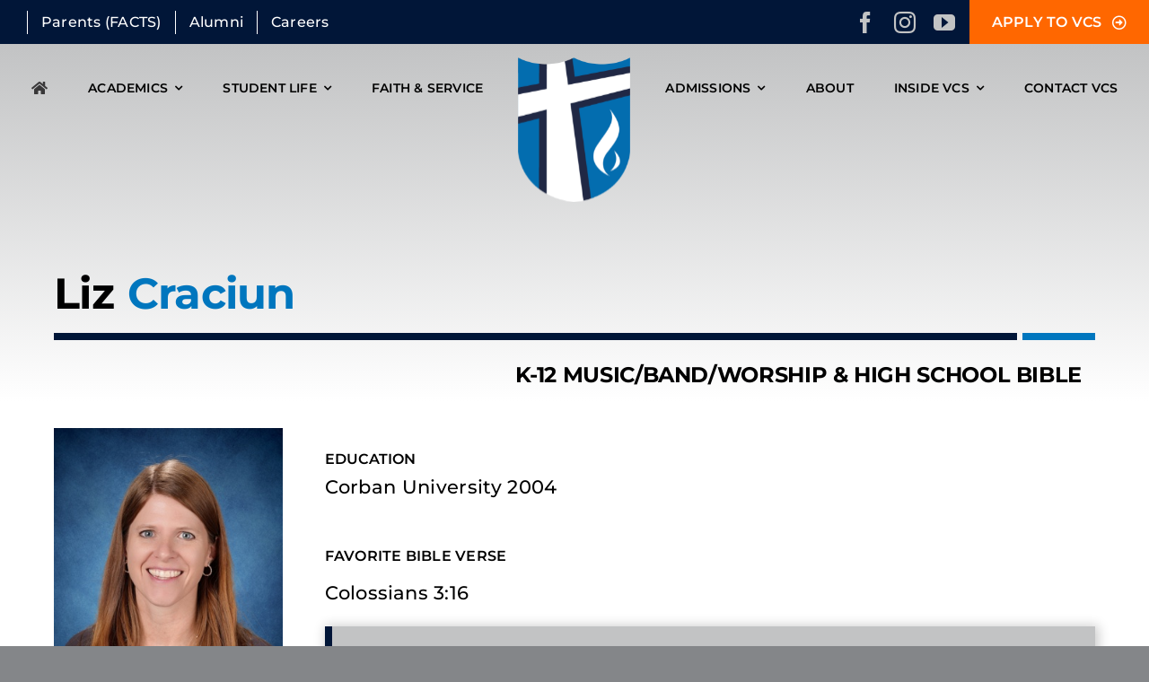

--- FILE ---
content_type: text/html; charset=UTF-8
request_url: https://valleychristianschool.org/teacher/liz-craciun/
body_size: 15911
content:
<!DOCTYPE html>
<html class="avada-html-layout-wide avada-html-header-position-top avada-is-100-percent-template" lang="en-US">
<head>
	<meta http-equiv="X-UA-Compatible" content="IE=edge" />
	<meta http-equiv="Content-Type" content="text/html; charset=utf-8"/>
	<meta name="viewport" content="width=device-width, initial-scale=1" />
	<meta name='robots' content='index, follow, max-image-preview:large, max-snippet:-1, max-video-preview:-1' />

	<!-- This site is optimized with the Yoast SEO plugin v26.7 - https://yoast.com/wordpress/plugins/seo/ -->
	<title>Liz Craciun - Valley Christian School</title>
	<link rel="canonical" href="https://valleychristianschool.org/teacher/liz-craciun/" />
	<meta property="og:locale" content="en_US" />
	<meta property="og:type" content="article" />
	<meta property="og:title" content="Liz Craciun - Valley Christian School" />
	<meta property="og:url" content="https://valleychristianschool.org/teacher/liz-craciun/" />
	<meta property="og:site_name" content="Valley Christian School" />
	<meta property="article:publisher" content="http://www.facebook.com/Valley.Christian.School.Spokane.WA" />
	<meta property="article:modified_time" content="2025-12-04T16:18:19+00:00" />
	<meta property="og:image" content="https://valleychristianschool.org/wp-content/uploads/2025/05/Craciun-Elizabeth-4.jpg" />
	<meta property="og:image:width" content="320" />
	<meta property="og:image:height" content="400" />
	<meta property="og:image:type" content="image/jpeg" />
	<meta name="twitter:card" content="summary_large_image" />
	<meta name="twitter:label1" content="Est. reading time" />
	<meta name="twitter:data1" content="1 minute" />
	<script type="application/ld+json" class="yoast-schema-graph">{"@context":"https://schema.org","@graph":[{"@type":"WebPage","@id":"https://valleychristianschool.org/teacher/liz-craciun/","url":"https://valleychristianschool.org/teacher/liz-craciun/","name":"Liz Craciun - Valley Christian School","isPartOf":{"@id":"https://valleychristianschool.org/#website"},"primaryImageOfPage":{"@id":"https://valleychristianschool.org/teacher/liz-craciun/#primaryimage"},"image":{"@id":"https://valleychristianschool.org/teacher/liz-craciun/#primaryimage"},"thumbnailUrl":"https://valleychristianschool.org/wp-content/uploads/2025/05/Craciun-Elizabeth-4.jpg","datePublished":"2025-05-05T15:56:49+00:00","dateModified":"2025-12-04T16:18:19+00:00","breadcrumb":{"@id":"https://valleychristianschool.org/teacher/liz-craciun/#breadcrumb"},"inLanguage":"en-US","potentialAction":[{"@type":"ReadAction","target":["https://valleychristianschool.org/teacher/liz-craciun/"]}]},{"@type":"ImageObject","inLanguage":"en-US","@id":"https://valleychristianschool.org/teacher/liz-craciun/#primaryimage","url":"https://valleychristianschool.org/wp-content/uploads/2025/05/Craciun-Elizabeth-4.jpg","contentUrl":"https://valleychristianschool.org/wp-content/uploads/2025/05/Craciun-Elizabeth-4.jpg","width":320,"height":400},{"@type":"BreadcrumbList","@id":"https://valleychristianschool.org/teacher/liz-craciun/#breadcrumb","itemListElement":[{"@type":"ListItem","position":1,"name":"Home","item":"https://valleychristianschool.org/"},{"@type":"ListItem","position":2,"name":"Liz Craciun"}]},{"@type":"WebSite","@id":"https://valleychristianschool.org/#website","url":"https://valleychristianschool.org/","name":"Valley Christian School","description":"A Christian school for Christian families","publisher":{"@id":"https://valleychristianschool.org/#organization"},"potentialAction":[{"@type":"SearchAction","target":{"@type":"EntryPoint","urlTemplate":"https://valleychristianschool.org/?s={search_term_string}"},"query-input":{"@type":"PropertyValueSpecification","valueRequired":true,"valueName":"search_term_string"}}],"inLanguage":"en-US"},{"@type":"Organization","@id":"https://valleychristianschool.org/#organization","name":"Valley Christian School","alternateName":"VCS","url":"https://valleychristianschool.org/","logo":{"@type":"ImageObject","inLanguage":"en-US","@id":"https://valleychristianschool.org/#/schema/logo/image/","url":"https://valleychristianschool.org/wp-content/uploads/2025/11/social-logo-square.jpg","contentUrl":"https://valleychristianschool.org/wp-content/uploads/2025/11/social-logo-square.jpg","width":696,"height":696,"caption":"Valley Christian School"},"image":{"@id":"https://valleychristianschool.org/#/schema/logo/image/"},"sameAs":["http://www.facebook.com/Valley.Christian.School.Spokane.WA","https://www.facebook.com/groups/VCSalumniassociation/","https://www.instagram.com/vcsspokane","https://www.youtube.com/@SpokaneValleyChristianSchool"]}]}</script>
	<!-- / Yoast SEO plugin. -->


<link rel='dns-prefetch' href='//www.googletagmanager.com' />
<link rel="alternate" type="application/rss+xml" title="Valley Christian School &raquo; Feed" href="https://valleychristianschool.org/feed/" />
<link rel="alternate" type="application/rss+xml" title="Valley Christian School &raquo; Comments Feed" href="https://valleychristianschool.org/comments/feed/" />
<link rel="alternate" type="text/calendar" title="Valley Christian School &raquo; iCal Feed" href="https://valleychristianschool.org/events/?ical=1" />
								<link rel="icon" href="https://valleychristianschool.org/wp-content/uploads/2025/02/VCS-crest.svg" type="image/svg+xml" sizes="any" />
		
		
		
				<link rel="alternate" type="application/rss+xml" title="Valley Christian School &raquo; Liz Craciun Comments Feed" href="https://valleychristianschool.org/teacher/liz-craciun/feed/" />
<link rel="alternate" title="oEmbed (JSON)" type="application/json+oembed" href="https://valleychristianschool.org/wp-json/oembed/1.0/embed?url=https%3A%2F%2Fvalleychristianschool.org%2Fteacher%2Fliz-craciun%2F" />
<link rel="alternate" title="oEmbed (XML)" type="text/xml+oembed" href="https://valleychristianschool.org/wp-json/oembed/1.0/embed?url=https%3A%2F%2Fvalleychristianschool.org%2Fteacher%2Fliz-craciun%2F&#038;format=xml" />
<style id='wp-img-auto-sizes-contain-inline-css' type='text/css'>
img:is([sizes=auto i],[sizes^="auto," i]){contain-intrinsic-size:3000px 1500px}
/*# sourceURL=wp-img-auto-sizes-contain-inline-css */
</style>
<link rel='stylesheet' id='child-style-css' href='https://valleychristianschool.org/wp-content/themes/Avada-Child-Theme/style.css?ver=6.9' type='text/css' media='all' />
<link rel='stylesheet' id='fusion-dynamic-css-css' href='https://valleychristianschool.org/wp-content/uploads/fusion-styles/9f55c731a359af83a8df540cd75e9c3a.min.css?ver=3.14.2' type='text/css' media='all' />

<!-- Google tag (gtag.js) snippet added by Site Kit -->
<!-- Google Analytics snippet added by Site Kit -->
<!-- Google Ads snippet added by Site Kit -->
<script type="text/javascript" src="https://www.googletagmanager.com/gtag/js?id=GT-NBJ6PR7" id="google_gtagjs-js" async></script>
<script type="text/javascript" id="google_gtagjs-js-after">
/* <![CDATA[ */
window.dataLayer = window.dataLayer || [];function gtag(){dataLayer.push(arguments);}
gtag("set","linker",{"domains":["valleychristianschool.org"]});
gtag("js", new Date());
gtag("set", "developer_id.dZTNiMT", true);
gtag("config", "GT-NBJ6PR7", {"googlesitekit_post_type":"teacher"});
gtag("config", "AW-976219486");
 window._googlesitekit = window._googlesitekit || {}; window._googlesitekit.throttledEvents = []; window._googlesitekit.gtagEvent = (name, data) => { var key = JSON.stringify( { name, data } ); if ( !! window._googlesitekit.throttledEvents[ key ] ) { return; } window._googlesitekit.throttledEvents[ key ] = true; setTimeout( () => { delete window._googlesitekit.throttledEvents[ key ]; }, 5 ); gtag( "event", name, { ...data, event_source: "site-kit" } ); }; 
//# sourceURL=google_gtagjs-js-after
/* ]]> */
</script>
<link rel="https://api.w.org/" href="https://valleychristianschool.org/wp-json/" /><link rel="alternate" title="JSON" type="application/json" href="https://valleychristianschool.org/wp-json/wp/v2/teacher/617" /><link rel="EditURI" type="application/rsd+xml" title="RSD" href="https://valleychristianschool.org/xmlrpc.php?rsd" />
<meta name="generator" content="WordPress 6.9" />
<link rel='shortlink' href='https://valleychristianschool.org/?p=617' />
<meta name="generator" content="Site Kit by Google 1.170.0" /><meta name="tec-api-version" content="v1"><meta name="tec-api-origin" content="https://valleychristianschool.org"><link rel="alternate" href="https://valleychristianschool.org/wp-json/tribe/events/v1/" /><style type="text/css" id="css-fb-visibility">@media screen and (max-width: 820px){.fusion-no-small-visibility{display:none !important;}body .sm-text-align-center{text-align:center !important;}body .sm-text-align-left{text-align:left !important;}body .sm-text-align-right{text-align:right !important;}body .sm-text-align-justify{text-align:justify !important;}body .sm-flex-align-center{justify-content:center !important;}body .sm-flex-align-flex-start{justify-content:flex-start !important;}body .sm-flex-align-flex-end{justify-content:flex-end !important;}body .sm-mx-auto{margin-left:auto !important;margin-right:auto !important;}body .sm-ml-auto{margin-left:auto !important;}body .sm-mr-auto{margin-right:auto !important;}body .fusion-absolute-position-small{position:absolute;width:100%;}.awb-sticky.awb-sticky-small{ position: sticky; top: var(--awb-sticky-offset,0); }}@media screen and (min-width: 821px) and (max-width: 1200px){.fusion-no-medium-visibility{display:none !important;}body .md-text-align-center{text-align:center !important;}body .md-text-align-left{text-align:left !important;}body .md-text-align-right{text-align:right !important;}body .md-text-align-justify{text-align:justify !important;}body .md-flex-align-center{justify-content:center !important;}body .md-flex-align-flex-start{justify-content:flex-start !important;}body .md-flex-align-flex-end{justify-content:flex-end !important;}body .md-mx-auto{margin-left:auto !important;margin-right:auto !important;}body .md-ml-auto{margin-left:auto !important;}body .md-mr-auto{margin-right:auto !important;}body .fusion-absolute-position-medium{position:absolute;width:100%;}.awb-sticky.awb-sticky-medium{ position: sticky; top: var(--awb-sticky-offset,0); }}@media screen and (min-width: 1201px){.fusion-no-large-visibility{display:none !important;}body .lg-text-align-center{text-align:center !important;}body .lg-text-align-left{text-align:left !important;}body .lg-text-align-right{text-align:right !important;}body .lg-text-align-justify{text-align:justify !important;}body .lg-flex-align-center{justify-content:center !important;}body .lg-flex-align-flex-start{justify-content:flex-start !important;}body .lg-flex-align-flex-end{justify-content:flex-end !important;}body .lg-mx-auto{margin-left:auto !important;margin-right:auto !important;}body .lg-ml-auto{margin-left:auto !important;}body .lg-mr-auto{margin-right:auto !important;}body .fusion-absolute-position-large{position:absolute;width:100%;}.awb-sticky.awb-sticky-large{ position: sticky; top: var(--awb-sticky-offset,0); }}</style>
<!-- Google Tag Manager snippet added by Site Kit -->
<script type="text/javascript">
/* <![CDATA[ */

			( function( w, d, s, l, i ) {
				w[l] = w[l] || [];
				w[l].push( {'gtm.start': new Date().getTime(), event: 'gtm.js'} );
				var f = d.getElementsByTagName( s )[0],
					j = d.createElement( s ), dl = l != 'dataLayer' ? '&l=' + l : '';
				j.async = true;
				j.src = 'https://www.googletagmanager.com/gtm.js?id=' + i + dl;
				f.parentNode.insertBefore( j, f );
			} )( window, document, 'script', 'dataLayer', 'GTM-PSP98WR' );
			
/* ]]> */
</script>

<!-- End Google Tag Manager snippet added by Site Kit -->
		<script type="text/javascript">
			var doc = document.documentElement;
			doc.setAttribute( 'data-useragent', navigator.userAgent );
		</script>
		
	<style id='global-styles-inline-css' type='text/css'>
:root{--wp--preset--aspect-ratio--square: 1;--wp--preset--aspect-ratio--4-3: 4/3;--wp--preset--aspect-ratio--3-4: 3/4;--wp--preset--aspect-ratio--3-2: 3/2;--wp--preset--aspect-ratio--2-3: 2/3;--wp--preset--aspect-ratio--16-9: 16/9;--wp--preset--aspect-ratio--9-16: 9/16;--wp--preset--color--black: #000000;--wp--preset--color--cyan-bluish-gray: #abb8c3;--wp--preset--color--white: #ffffff;--wp--preset--color--pale-pink: #f78da7;--wp--preset--color--vivid-red: #cf2e2e;--wp--preset--color--luminous-vivid-orange: #ff6900;--wp--preset--color--luminous-vivid-amber: #fcb900;--wp--preset--color--light-green-cyan: #7bdcb5;--wp--preset--color--vivid-green-cyan: #00d084;--wp--preset--color--pale-cyan-blue: #8ed1fc;--wp--preset--color--vivid-cyan-blue: #0693e3;--wp--preset--color--vivid-purple: #9b51e0;--wp--preset--color--awb-color-1: #ffffff;--wp--preset--color--awb-color-2: #c2c3c4;--wp--preset--color--awb-color-3: #848689;--wp--preset--color--awb-color-4: #0076be;--wp--preset--color--awb-color-5: #ff6700;--wp--preset--color--awb-color-6: #393839;--wp--preset--color--awb-color-7: #011638;--wp--preset--color--awb-color-8: #000000;--wp--preset--gradient--vivid-cyan-blue-to-vivid-purple: linear-gradient(135deg,rgb(6,147,227) 0%,rgb(155,81,224) 100%);--wp--preset--gradient--light-green-cyan-to-vivid-green-cyan: linear-gradient(135deg,rgb(122,220,180) 0%,rgb(0,208,130) 100%);--wp--preset--gradient--luminous-vivid-amber-to-luminous-vivid-orange: linear-gradient(135deg,rgb(252,185,0) 0%,rgb(255,105,0) 100%);--wp--preset--gradient--luminous-vivid-orange-to-vivid-red: linear-gradient(135deg,rgb(255,105,0) 0%,rgb(207,46,46) 100%);--wp--preset--gradient--very-light-gray-to-cyan-bluish-gray: linear-gradient(135deg,rgb(238,238,238) 0%,rgb(169,184,195) 100%);--wp--preset--gradient--cool-to-warm-spectrum: linear-gradient(135deg,rgb(74,234,220) 0%,rgb(151,120,209) 20%,rgb(207,42,186) 40%,rgb(238,44,130) 60%,rgb(251,105,98) 80%,rgb(254,248,76) 100%);--wp--preset--gradient--blush-light-purple: linear-gradient(135deg,rgb(255,206,236) 0%,rgb(152,150,240) 100%);--wp--preset--gradient--blush-bordeaux: linear-gradient(135deg,rgb(254,205,165) 0%,rgb(254,45,45) 50%,rgb(107,0,62) 100%);--wp--preset--gradient--luminous-dusk: linear-gradient(135deg,rgb(255,203,112) 0%,rgb(199,81,192) 50%,rgb(65,88,208) 100%);--wp--preset--gradient--pale-ocean: linear-gradient(135deg,rgb(255,245,203) 0%,rgb(182,227,212) 50%,rgb(51,167,181) 100%);--wp--preset--gradient--electric-grass: linear-gradient(135deg,rgb(202,248,128) 0%,rgb(113,206,126) 100%);--wp--preset--gradient--midnight: linear-gradient(135deg,rgb(2,3,129) 0%,rgb(40,116,252) 100%);--wp--preset--font-size--small: 12px;--wp--preset--font-size--medium: 20px;--wp--preset--font-size--large: 24px;--wp--preset--font-size--x-large: 42px;--wp--preset--font-size--normal: 16px;--wp--preset--font-size--xlarge: 32px;--wp--preset--font-size--huge: 48px;--wp--preset--spacing--20: 0.44rem;--wp--preset--spacing--30: 0.67rem;--wp--preset--spacing--40: 1rem;--wp--preset--spacing--50: 1.5rem;--wp--preset--spacing--60: 2.25rem;--wp--preset--spacing--70: 3.38rem;--wp--preset--spacing--80: 5.06rem;--wp--preset--shadow--natural: 6px 6px 9px rgba(0, 0, 0, 0.2);--wp--preset--shadow--deep: 12px 12px 50px rgba(0, 0, 0, 0.4);--wp--preset--shadow--sharp: 6px 6px 0px rgba(0, 0, 0, 0.2);--wp--preset--shadow--outlined: 6px 6px 0px -3px rgb(255, 255, 255), 6px 6px rgb(0, 0, 0);--wp--preset--shadow--crisp: 6px 6px 0px rgb(0, 0, 0);}:where(.is-layout-flex){gap: 0.5em;}:where(.is-layout-grid){gap: 0.5em;}body .is-layout-flex{display: flex;}.is-layout-flex{flex-wrap: wrap;align-items: center;}.is-layout-flex > :is(*, div){margin: 0;}body .is-layout-grid{display: grid;}.is-layout-grid > :is(*, div){margin: 0;}:where(.wp-block-columns.is-layout-flex){gap: 2em;}:where(.wp-block-columns.is-layout-grid){gap: 2em;}:where(.wp-block-post-template.is-layout-flex){gap: 1.25em;}:where(.wp-block-post-template.is-layout-grid){gap: 1.25em;}.has-black-color{color: var(--wp--preset--color--black) !important;}.has-cyan-bluish-gray-color{color: var(--wp--preset--color--cyan-bluish-gray) !important;}.has-white-color{color: var(--wp--preset--color--white) !important;}.has-pale-pink-color{color: var(--wp--preset--color--pale-pink) !important;}.has-vivid-red-color{color: var(--wp--preset--color--vivid-red) !important;}.has-luminous-vivid-orange-color{color: var(--wp--preset--color--luminous-vivid-orange) !important;}.has-luminous-vivid-amber-color{color: var(--wp--preset--color--luminous-vivid-amber) !important;}.has-light-green-cyan-color{color: var(--wp--preset--color--light-green-cyan) !important;}.has-vivid-green-cyan-color{color: var(--wp--preset--color--vivid-green-cyan) !important;}.has-pale-cyan-blue-color{color: var(--wp--preset--color--pale-cyan-blue) !important;}.has-vivid-cyan-blue-color{color: var(--wp--preset--color--vivid-cyan-blue) !important;}.has-vivid-purple-color{color: var(--wp--preset--color--vivid-purple) !important;}.has-black-background-color{background-color: var(--wp--preset--color--black) !important;}.has-cyan-bluish-gray-background-color{background-color: var(--wp--preset--color--cyan-bluish-gray) !important;}.has-white-background-color{background-color: var(--wp--preset--color--white) !important;}.has-pale-pink-background-color{background-color: var(--wp--preset--color--pale-pink) !important;}.has-vivid-red-background-color{background-color: var(--wp--preset--color--vivid-red) !important;}.has-luminous-vivid-orange-background-color{background-color: var(--wp--preset--color--luminous-vivid-orange) !important;}.has-luminous-vivid-amber-background-color{background-color: var(--wp--preset--color--luminous-vivid-amber) !important;}.has-light-green-cyan-background-color{background-color: var(--wp--preset--color--light-green-cyan) !important;}.has-vivid-green-cyan-background-color{background-color: var(--wp--preset--color--vivid-green-cyan) !important;}.has-pale-cyan-blue-background-color{background-color: var(--wp--preset--color--pale-cyan-blue) !important;}.has-vivid-cyan-blue-background-color{background-color: var(--wp--preset--color--vivid-cyan-blue) !important;}.has-vivid-purple-background-color{background-color: var(--wp--preset--color--vivid-purple) !important;}.has-black-border-color{border-color: var(--wp--preset--color--black) !important;}.has-cyan-bluish-gray-border-color{border-color: var(--wp--preset--color--cyan-bluish-gray) !important;}.has-white-border-color{border-color: var(--wp--preset--color--white) !important;}.has-pale-pink-border-color{border-color: var(--wp--preset--color--pale-pink) !important;}.has-vivid-red-border-color{border-color: var(--wp--preset--color--vivid-red) !important;}.has-luminous-vivid-orange-border-color{border-color: var(--wp--preset--color--luminous-vivid-orange) !important;}.has-luminous-vivid-amber-border-color{border-color: var(--wp--preset--color--luminous-vivid-amber) !important;}.has-light-green-cyan-border-color{border-color: var(--wp--preset--color--light-green-cyan) !important;}.has-vivid-green-cyan-border-color{border-color: var(--wp--preset--color--vivid-green-cyan) !important;}.has-pale-cyan-blue-border-color{border-color: var(--wp--preset--color--pale-cyan-blue) !important;}.has-vivid-cyan-blue-border-color{border-color: var(--wp--preset--color--vivid-cyan-blue) !important;}.has-vivid-purple-border-color{border-color: var(--wp--preset--color--vivid-purple) !important;}.has-vivid-cyan-blue-to-vivid-purple-gradient-background{background: var(--wp--preset--gradient--vivid-cyan-blue-to-vivid-purple) !important;}.has-light-green-cyan-to-vivid-green-cyan-gradient-background{background: var(--wp--preset--gradient--light-green-cyan-to-vivid-green-cyan) !important;}.has-luminous-vivid-amber-to-luminous-vivid-orange-gradient-background{background: var(--wp--preset--gradient--luminous-vivid-amber-to-luminous-vivid-orange) !important;}.has-luminous-vivid-orange-to-vivid-red-gradient-background{background: var(--wp--preset--gradient--luminous-vivid-orange-to-vivid-red) !important;}.has-very-light-gray-to-cyan-bluish-gray-gradient-background{background: var(--wp--preset--gradient--very-light-gray-to-cyan-bluish-gray) !important;}.has-cool-to-warm-spectrum-gradient-background{background: var(--wp--preset--gradient--cool-to-warm-spectrum) !important;}.has-blush-light-purple-gradient-background{background: var(--wp--preset--gradient--blush-light-purple) !important;}.has-blush-bordeaux-gradient-background{background: var(--wp--preset--gradient--blush-bordeaux) !important;}.has-luminous-dusk-gradient-background{background: var(--wp--preset--gradient--luminous-dusk) !important;}.has-pale-ocean-gradient-background{background: var(--wp--preset--gradient--pale-ocean) !important;}.has-electric-grass-gradient-background{background: var(--wp--preset--gradient--electric-grass) !important;}.has-midnight-gradient-background{background: var(--wp--preset--gradient--midnight) !important;}.has-small-font-size{font-size: var(--wp--preset--font-size--small) !important;}.has-medium-font-size{font-size: var(--wp--preset--font-size--medium) !important;}.has-large-font-size{font-size: var(--wp--preset--font-size--large) !important;}.has-x-large-font-size{font-size: var(--wp--preset--font-size--x-large) !important;}
/*# sourceURL=global-styles-inline-css */
</style>
</head>

<body class="wp-singular teacher-template-default single single-teacher postid-617 wp-theme-Avada wp-child-theme-Avada-Child-Theme tribe-no-js awb-no-sidebars fusion-image-hovers fusion-pagination-sizing fusion-button_type-flat fusion-button_span-no fusion-button_gradient-linear avada-image-rollover-circle-yes avada-image-rollover-yes avada-image-rollover-direction-left fusion-body ltr fusion-sticky-header no-tablet-sticky-header no-mobile-sticky-header no-mobile-slidingbar no-desktop-totop no-mobile-totop fusion-disable-outline fusion-sub-menu-fade mobile-logo-pos-left layout-wide-mode avada-has-boxed-modal-shadow-none layout-scroll-offset-full avada-has-zero-margin-offset-top fusion-top-header menu-text-align-center mobile-menu-design-classic fusion-show-pagination-text fusion-header-layout-v3 avada-responsive avada-footer-fx-none avada-menu-highlight-style-bar fusion-search-form-clean fusion-main-menu-search-overlay fusion-avatar-circle avada-dropdown-styles avada-blog-layout-large avada-blog-archive-layout-large avada-ec-not-100-width avada-ec-meta-layout-sidebar avada-header-shadow-no avada-menu-icon-position-left avada-has-megamenu-shadow avada-has-mobile-menu-search avada-has-main-nav-search-icon avada-has-breadcrumb-mobile-hidden avada-has-titlebar-hide avada-header-border-color-full-transparent avada-has-pagination-width_height avada-flyout-menu-direction-fade avada-ec-views-v2 awb-link-decoration" data-awb-post-id="617">
			<!-- Google Tag Manager (noscript) snippet added by Site Kit -->
		<noscript>
			<iframe src="https://www.googletagmanager.com/ns.html?id=GTM-PSP98WR" height="0" width="0" style="display:none;visibility:hidden"></iframe>
		</noscript>
		<!-- End Google Tag Manager (noscript) snippet added by Site Kit -->
			<a class="skip-link screen-reader-text" href="#content">Skip to content</a>

	<div id="boxed-wrapper">
		
		<div id="wrapper" class="fusion-wrapper">
			<div id="home" style="position:relative;top:-1px;"></div>
												<div class="fusion-tb-header"><div class="fusion-fullwidth fullwidth-box fusion-builder-row-1 fusion-flex-container has-pattern-background has-mask-background hundred-percent-fullwidth non-hundred-percent-height-scrolling" style="--awb-border-radius-top-left:0px;--awb-border-radius-top-right:0px;--awb-border-radius-bottom-right:0px;--awb-border-radius-bottom-left:0px;--awb-padding-top:0px;--awb-padding-right:0px;--awb-padding-bottom:0px;--awb-padding-left:30px;--awb-padding-left-medium:15px;--awb-background-color:var(--awb-color7);--awb-flex-wrap:wrap;" ><div class="fusion-builder-row fusion-row fusion-flex-align-items-flex-start fusion-flex-content-wrap" style="width:104% !important;max-width:104% !important;margin-left: calc(-4% / 2 );margin-right: calc(-4% / 2 );"><div class="fusion-layout-column fusion_builder_column fusion-builder-column-0 fusion_builder_column_1_2 1_2 fusion-flex-column fusion-flex-align-self-stretch" style="--awb-bg-size:cover;--awb-width-large:50%;--awb-margin-top-large:0px;--awb-spacing-right-large:3.84%;--awb-margin-bottom-large:0px;--awb-spacing-left-large:3.84%;--awb-width-medium:50%;--awb-order-medium:0;--awb-spacing-right-medium:3.84%;--awb-spacing-left-medium:3.84%;--awb-width-small:40%;--awb-order-small:0;--awb-spacing-right-small:4.8%;--awb-spacing-left-small:4.8%;" data-scroll-devices="small-visibility,medium-visibility,large-visibility"><div class="fusion-column-wrapper fusion-column-has-shadow fusion-flex-justify-content-center fusion-content-layout-column"><nav class="awb-menu awb-menu_row awb-menu_em-hover mobile-mode-collapse-to-button awb-menu_icons-left awb-menu_dc-yes mobile-trigger-fullwidth-off awb-menu_mobile-toggle awb-menu_indent-left mobile-size-full-absolute loading mega-menu-loading awb-menu_desktop awb-menu_dropdown awb-menu_expand-right awb-menu_transition-fade fusion-no-small-visibility" style="--awb-margin-top:10px;--awb-margin-bottom:10px;--awb-min-height:25px;--awb-align-items:center;--awb-items-padding-right:15px;--awb-items-padding-left:15px;--awb-border-color:var(--awb-color1);--awb-border-left:1px;--awb-color:var(--awb-color1);--awb-active-color:var(--awb-color1);--awb-active-bg:var(--awb-color4);--awb-active-border-left:1px;--awb-active-border-color:var(--awb-color1);--awb-icons-hover-color:var(--awb-color1);--awb-main-justify-content:flex-start;--awb-mobile-justify:flex-start;--awb-mobile-caret-left:auto;--awb-mobile-caret-right:0;--awb-fusion-font-family-typography:inherit;--awb-fusion-font-style-typography:normal;--awb-fusion-font-weight-typography:400;--awb-fusion-font-family-submenu-typography:inherit;--awb-fusion-font-style-submenu-typography:normal;--awb-fusion-font-weight-submenu-typography:400;--awb-fusion-font-family-mobile-typography:inherit;--awb-fusion-font-style-mobile-typography:normal;--awb-fusion-font-weight-mobile-typography:400;" aria-label="Top Bar Menu" data-breakpoint="820" data-count="0" data-transition-type="left" data-transition-time="300" data-expand="right"><button type="button" class="awb-menu__m-toggle awb-menu__m-toggle_no-text" aria-expanded="false" aria-controls="menu-top-bar-menu"><span class="awb-menu__m-toggle-inner"><span class="collapsed-nav-text"><span class="screen-reader-text">Toggle Navigation</span></span><span class="awb-menu__m-collapse-icon awb-menu__m-collapse-icon_no-text"><span class="awb-menu__m-collapse-icon-open awb-menu__m-collapse-icon-open_no-text fa-bars fas"></span><span class="awb-menu__m-collapse-icon-close awb-menu__m-collapse-icon-close_no-text fa-times fas"></span></span></span></button><ul id="menu-top-bar-menu" class="fusion-menu awb-menu__main-ul awb-menu__main-ul_row"><li  id="menu-item-1036"  class="menu-item menu-item-type-custom menu-item-object-custom menu-item-1036 awb-menu__li awb-menu__main-li awb-menu__main-li_regular"  data-item-id="1036"><span class="awb-menu__main-background-default awb-menu__main-background-default_left"></span><span class="awb-menu__main-background-active awb-menu__main-background-active_left"></span><a  href="https://val-wa.client.renweb.com/pwr/" class="awb-menu__main-a awb-menu__main-a_regular"><span class="menu-text">Parents (FACTS)</span></a></li><li  id="menu-item-44"  class="menu-item menu-item-type-post_type menu-item-object-page menu-item-44 awb-menu__li awb-menu__main-li awb-menu__main-li_regular"  data-item-id="44"><span class="awb-menu__main-background-default awb-menu__main-background-default_left"></span><span class="awb-menu__main-background-active awb-menu__main-background-active_left"></span><a  href="https://valleychristianschool.org/alumni/" class="awb-menu__main-a awb-menu__main-a_regular"><span class="menu-text">Alumni</span></a></li><li  id="menu-item-43"  class="menu-item menu-item-type-post_type menu-item-object-page menu-item-43 awb-menu__li awb-menu__main-li awb-menu__main-li_regular"  data-item-id="43"><span class="awb-menu__main-background-default awb-menu__main-background-default_left"></span><span class="awb-menu__main-background-active awb-menu__main-background-active_left"></span><a  href="https://valleychristianschool.org/careers/" class="awb-menu__main-a awb-menu__main-a_regular"><span class="menu-text">Careers</span></a></li></ul></nav><div class="fusion-social-links fusion-social-links-1 fusion-no-medium-visibility fusion-no-large-visibility" style="--awb-margin-top:0px;--awb-margin-right:0px;--awb-margin-bottom:0px;--awb-margin-left:0px;--awb-alignment:right;--awb-box-border-top:0px;--awb-box-border-right:0px;--awb-box-border-bottom:0px;--awb-box-border-left:0px;--awb-icon-colors-hover:var(--awb-color1);--awb-box-colors-hover:var(--awb-color1);--awb-box-border-color:var(--awb-color3);--awb-box-border-color-hover:var(--awb-color4);--awb-alignment-small:left;"><div class="fusion-social-networks color-type-custom"><div class="fusion-social-networks-wrapper"><a class="fusion-social-network-icon fusion-tooltip fusion-facebook awb-icon-facebook" style="color:var(--awb-color2);font-size:24px;" title="Facebook" aria-label="facebook" target="_blank" rel="noopener noreferrer" href="http://www.facebook.com/Valley.Christian.School.Spokane.WA"></a><a class="fusion-social-network-icon fusion-tooltip fusion-instagram awb-icon-instagram" style="color:var(--awb-color2);font-size:24px;" title="Instagram" aria-label="instagram" target="_blank" rel="noopener noreferrer" href="https://www.instagram.com/vcsspokane"></a><a class="fusion-social-network-icon fusion-tooltip fusion-youtube awb-icon-youtube" style="color:var(--awb-color2);font-size:24px;" title="YouTube" aria-label="youtube" target="_blank" rel="noopener noreferrer" href="https://www.youtube.com/user/VCShapingtomorrow"></a></div></div></div></div></div><div class="fusion-layout-column fusion_builder_column fusion-builder-column-1 fusion_builder_column_1_2 1_2 fusion-flex-column" style="--awb-bg-size:cover;--awb-width-large:50%;--awb-margin-top-large:0px;--awb-spacing-right-large:3.84%;--awb-margin-bottom-large:0px;--awb-spacing-left-large:3.84%;--awb-width-medium:50%;--awb-order-medium:0;--awb-spacing-right-medium:3.84%;--awb-spacing-left-medium:3.84%;--awb-width-small:60%;--awb-order-small:0;--awb-spacing-right-small:3.2%;--awb-spacing-left-small:3.2%;" data-scroll-devices="small-visibility,medium-visibility,large-visibility"><div class="fusion-column-wrapper fusion-column-has-shadow fusion-flex-justify-content-flex-end fusion-content-layout-row fusion-flex-align-items-center"><div class="fusion-social-links fusion-social-links-2 fusion-no-small-visibility" style="--awb-margin-top:0px;--awb-margin-right:15px;--awb-margin-bottom:0px;--awb-margin-left:15px;--awb-alignment:right;--awb-box-border-top:0px;--awb-box-border-right:0px;--awb-box-border-bottom:0px;--awb-box-border-left:0px;--awb-icon-colors-hover:var(--awb-color1);--awb-box-colors-hover:var(--awb-color1);--awb-box-border-color:var(--awb-color3);--awb-box-border-color-hover:var(--awb-color4);"><div class="fusion-social-networks color-type-custom"><div class="fusion-social-networks-wrapper"><a class="fusion-social-network-icon fusion-tooltip fusion-facebook awb-icon-facebook" style="color:var(--awb-color2);font-size:24px;" title="Facebook" aria-label="facebook" target="_blank" rel="noopener noreferrer" href="http://www.facebook.com/Valley.Christian.School.Spokane.WA"></a><a class="fusion-social-network-icon fusion-tooltip fusion-instagram awb-icon-instagram" style="color:var(--awb-color2);font-size:24px;" title="Instagram" aria-label="instagram" target="_blank" rel="noopener noreferrer" href="https://www.instagram.com/vcsspokane"></a><a class="fusion-social-network-icon fusion-tooltip fusion-youtube awb-icon-youtube" style="color:var(--awb-color2);font-size:24px;" title="YouTube" aria-label="youtube" target="_blank" rel="noopener noreferrer" href="https://www.youtube.com/@SpokaneValleyChristianSchool"></a></div></div></div><div ><a class="fusion-button button-flat fusion-button-default-size button-default fusion-button-default button-1 fusion-button-default-span fusion-button-default-type vcs-apply-to-vcs" target="_blank" rel="noopener noreferrer" data-hover="text_slide_down" href="https://val-wa.client.renweb.com/oa/index.cfm?memberid=1720"><div class="awb-button-text-transition "><span class="fusion-button-text awb-button__text awb-button__text--default">Apply to VCS</span><span class="fusion-button-text awb-button__text awb-button__text--default">Apply to VCS</span></div><i class="fa-arrow-alt-circle-right far awb-button__icon awb-button__icon--default button-icon-right" aria-hidden="true"></i></a></div></div></div></div></div><div class="fusion-fullwidth fullwidth-box fusion-builder-row-2 fusion-flex-container has-pattern-background has-mask-background hundred-percent-fullwidth non-hundred-percent-height-scrolling fusion-no-small-visibility fusion-sticky-container fusion-absolute-container fusion-absolute-position-small fusion-absolute-position-medium fusion-absolute-position-large" style="--awb-border-radius-top-left:0px;--awb-border-radius-top-right:0px;--awb-border-radius-bottom-right:0px;--awb-border-radius-bottom-left:0px;--awb-padding-right:20px;--awb-padding-left:20px;--awb-padding-right-medium:15px;--awb-padding-left-medium:15px;--awb-sticky-background-color:var(--awb-color2) !important;--awb-flex-wrap:wrap;" data-transition-offset="0" data-scroll-offset="120" data-sticky-medium-visibility="1" data-sticky-large-visibility="1" ><div class="fusion-builder-row fusion-row fusion-flex-align-items-flex-start fusion-flex-content-wrap" style="width:calc( 100% + 0px ) !important;max-width:calc( 100% + 0px ) !important;margin-left: calc(-0px / 2 );margin-right: calc(-0px / 2 );"><div class="fusion-layout-column fusion_builder_column fusion-builder-column-2 fusion-flex-column fusion-flex-align-self-center" style="--awb-bg-size:cover;--awb-width-large:43%;--awb-flex-shrink:1;--awb-margin-top-large:0px;--awb-spacing-right-large:0px;--awb-margin-bottom-large:0px;--awb-spacing-left-large:0px;--awb-width-medium:43%;--awb-order-medium:0;--awb-spacing-right-medium:0px;--awb-spacing-left-medium:0px;--awb-width-small:100%;--awb-order-small:0;--awb-spacing-right-small:0px;--awb-spacing-left-small:0px;" data-scroll-devices="small-visibility,medium-visibility,large-visibility"><div class="fusion-column-wrapper fusion-column-has-shadow fusion-flex-justify-content-flex-start fusion-content-layout-column"><nav class="awb-menu awb-menu_row awb-menu_em-hover mobile-mode-collapse-to-button awb-menu_icons-left awb-menu_dc-yes mobile-trigger-fullwidth-off awb-menu_mobile-toggle awb-menu_indent-left mobile-size-full-absolute loading mega-menu-loading awb-menu_desktop awb-menu_dropdown awb-menu_expand-right awb-menu_transition-fade" style="--awb-font-size:14px;--awb-text-transform:uppercase;--awb-gap:45px;--awb-align-items:center;--awb-justify-content:center;--awb-border-bottom:2px;--awb-color:var(--awb-color8);--awb-active-color:var(--awb-color8);--awb-active-border-bottom:2px;--awb-active-border-color:var(--awb-color4);--awb-submenu-space:5px;--awb-icons-color:var(--awb-color6);--awb-icons-hover-color:var(--awb-color6);--awb-main-justify-content:flex-start;--awb-mobile-justify:flex-start;--awb-mobile-caret-left:auto;--awb-mobile-caret-right:0;--awb-fusion-font-family-typography:var(--awb-typography3-font-family);--awb-fusion-font-weight-typography:var(--awb-typography3-font-weight);--awb-fusion-font-style-typography:var(--awb-typography3-font-style);--awb-fusion-font-family-submenu-typography:inherit;--awb-fusion-font-style-submenu-typography:normal;--awb-fusion-font-weight-submenu-typography:400;--awb-fusion-font-family-mobile-typography:inherit;--awb-fusion-font-style-mobile-typography:normal;--awb-fusion-font-weight-mobile-typography:400;" aria-label="Main Menu - Left" data-breakpoint="820" data-count="1" data-transition-type="center" data-transition-time="300" data-expand="right"><button type="button" class="awb-menu__m-toggle awb-menu__m-toggle_no-text" aria-expanded="false" aria-controls="menu-main-menu-left"><span class="awb-menu__m-toggle-inner"><span class="collapsed-nav-text"><span class="screen-reader-text">Toggle Navigation</span></span><span class="awb-menu__m-collapse-icon awb-menu__m-collapse-icon_no-text"><span class="awb-menu__m-collapse-icon-open awb-menu__m-collapse-icon-open_no-text fa-bars fas"></span><span class="awb-menu__m-collapse-icon-close awb-menu__m-collapse-icon-close_no-text fa-times fas"></span></span></span></button><ul id="menu-main-menu-left" class="fusion-menu awb-menu__main-ul awb-menu__main-ul_row"><li  id="menu-item-2268"  class="menu-item menu-item-type-post_type menu-item-object-page menu-item-home menu-item-2268 awb-menu__li awb-menu__main-li awb-menu__main-li_regular"  data-item-id="2268"><span class="awb-menu__main-background-default awb-menu__main-background-default_center"></span><span class="awb-menu__main-background-active awb-menu__main-background-active_center"></span><a  href="https://valleychristianschool.org/" class="awb-menu__main-a awb-menu__main-a_regular awb-menu__main-a_icon-only fusion-flex-link"><span class="awb-menu__i awb-menu__i_main fusion-megamenu-icon"><i class="glyphicon fa-home fas" aria-hidden="true"></i></span><span class="menu-text"><span class="menu-title menu-title_no-desktop">Home</span></span></a></li><li  id="menu-item-48"  class="menu-item menu-item-type-post_type menu-item-object-page menu-item-has-children menu-item-48 awb-menu__li awb-menu__main-li awb-menu__main-li_regular"  data-item-id="48"><span class="awb-menu__main-background-default awb-menu__main-background-default_center"></span><span class="awb-menu__main-background-active awb-menu__main-background-active_center"></span><a  href="https://valleychristianschool.org/academics/" class="awb-menu__main-a awb-menu__main-a_regular"><span class="menu-text">Academics</span><span class="awb-menu__open-nav-submenu-hover"></span></a><button type="button" aria-label="Open submenu of Academics" aria-expanded="false" class="awb-menu__open-nav-submenu_mobile awb-menu__open-nav-submenu_main awb-menu__megamenu_no_children"></button><div class="awb-menu__mega-wrap" id="awb-mega-menu-495" data-width="custom_width" style="--awb-megamenu-width:1200px"><div class="fusion-fullwidth fullwidth-box fusion-builder-row-2-1 fusion-flex-container has-pattern-background has-mask-background nonhundred-percent-fullwidth non-hundred-percent-height-scrolling" style="--awb-background-position:center bottom;--awb-border-radius-top-left:0px;--awb-border-radius-top-right:0px;--awb-border-radius-bottom-right:0px;--awb-border-radius-bottom-left:0px;--awb-padding-top:15px;--awb-padding-right:15px;--awb-padding-bottom:0px;--awb-padding-left:15px;--awb-padding-right-small:75px;--awb-padding-bottom-small:120px;--awb-padding-left-small:15px;--awb-background-color:var(--awb-color1);--awb-background-image:linear-gradient(135deg, hsla(var(--awb-color2-h),var(--awb-color2-s),var(--awb-color2-l),calc(var(--awb-color2-a) - 50%)) 0%,var(--awb-color1) 100%);--awb-background-size:contain;--awb-flex-wrap:wrap;" ><div class="fusion-builder-row fusion-row fusion-flex-align-items-stretch fusion-flex-justify-content-flex-end fusion-flex-content-wrap" style="max-width:calc( 1280px + 15px );margin-left: calc(-15px / 2 );margin-right: calc(-15px / 2 );"><div class="fusion-layout-column fusion_builder_column fusion-builder-column-3 fusion_builder_column_1_3 1_3 fusion-flex-column fusion-column-inner-bg-wrapper fusion-animated" style="--awb-padding-top:150px;--awb-padding-bottom:15px;--awb-padding-top-small:150px;--awb-padding-bottom-small:30px;--awb-inner-bg-color:hsla(var(--awb-color8-h),var(--awb-color8-s),var(--awb-color8-l),calc(var(--awb-color8-a) - 50%));--awb-inner-bg-color-hover:hsla(var(--awb-color8-h),var(--awb-color8-s),var(--awb-color8-l),calc(var(--awb-color8-a) - 85%));--awb-inner-bg-position:center top;--awb-inner-bg-blend:overlay;--awb-inner-bg-size:cover;--awb-width-large:33.333333333333%;--awb-flex-grow:0;--awb-flex-shrink:0;--awb-margin-top-large:0px;--awb-spacing-right-large:7.5px;--awb-margin-bottom-large:15px;--awb-spacing-left-large:7.5px;--awb-width-medium:33.333333333333%;--awb-order-medium:0;--awb-flex-grow-medium:0;--awb-flex-shrink-medium:0;--awb-spacing-right-medium:7.5px;--awb-spacing-left-medium:7.5px;--awb-width-small:100%;--awb-order-small:0;--awb-flex-grow-small:0;--awb-flex-shrink-small:0;--awb-margin-top-small:-60px;--awb-spacing-right-small:7.5px;--awb-margin-bottom-small:30px;--awb-spacing-left-small:7.5px;" data-animationType="fadeInUp" data-animationDuration="0.5" data-animationDelay="0.3" data-animationOffset="top-into-view" data-scroll-devices="small-visibility,medium-visibility,large-visibility"><span class="fusion-column-inner-bg hover-type-none"><a class="fusion-column-anchor" href="https://valleychristianschool.org/academics/pre-k/"><span class="fusion-column-inner-bg-image lazyload" data-bg="https://valleychristianschool.org/wp-content/uploads/2025/03/pre-k.webp"></span></a></span><div class="fusion-column-wrapper fusion-column-has-shadow fusion-flex-justify-content-flex-start fusion-content-layout-column fusion-column-has-bg-image" data-bg-url="https://valleychristianschool.org/wp-content/uploads/2025/03/pre-k.webp"><div class="fusion-builder-row fusion-builder-row-inner fusion-row fusion-flex-align-items-stretch fusion-flex-justify-content-flex-end fusion-flex-content-wrap" style="width:calc( 100% + 15px ) !important;max-width:calc( 100% + 15px ) !important;margin-left: calc(-15px / 2 );margin-right: calc(-15px / 2 );"><div class="fusion-layout-column fusion_builder_column_inner fusion-builder-nested-column-0 fusion_builder_column_inner_3_4 3_4 fusion-flex-column" style="--awb-padding-top:15px;--awb-padding-right:15px;--awb-padding-bottom:15px;--awb-padding-left:15px;--awb-padding-top-small:15px;--awb-padding-right-small:15px;--awb-padding-bottom-small:15px;--awb-padding-left-small:15px;--awb-bg-color:var(--awb-color4);--awb-bg-color-hover:hsla(var(--awb-color4-h),var(--awb-color4-s),calc(var(--awb-color4-l) - 5%),var(--awb-color4-a));--awb-bg-size:cover;--awb-box-shadow:2px 1px 12px 2px hsla(var(--awb-color8-h),var(--awb-color8-s),var(--awb-color8-l),calc(var(--awb-color8-a) - 70%));;--awb-border-color:var(--awb-color2);--awb-border-left:8px;--awb-border-style:solid;--awb-width-large:75%;--awb-margin-top-large:0px;--awb-spacing-right-large:7.5px;--awb-margin-bottom-large:0px;--awb-spacing-left-large:7.5px;--awb-width-medium:75%;--awb-order-medium:0;--awb-spacing-right-medium:7.5px;--awb-spacing-left-medium:7.5px;--awb-width-small:100%;--awb-order-small:0;--awb-spacing-right-small:7.5px;--awb-spacing-left-small:0px;" data-scroll-devices="small-visibility,medium-visibility,large-visibility"><div class="fusion-column-wrapper fusion-column-has-shadow fusion-flex-justify-content-flex-start fusion-content-layout-column"><div class="fusion-title title fusion-title-1 fusion-sep-none fusion-title-text fusion-title-size-div" style="--awb-text-color:var(--awb-color1);--awb-margin-top:0px;--awb-margin-bottom:0px;--awb-margin-bottom-small:0px;--awb-font-size:var(--awb-typography2-font-size);"><div class="fusion-title-heading title-heading-left title-heading-tag fusion-responsive-typography-calculated" style="font-family:var(--awb-typography2-font-family);font-weight:var(--awb-typography2-font-weight);font-style:var(--awb-typography2-font-style);margin:0;letter-spacing:var(--awb-typography2-letter-spacing);text-transform:var(--awb-typography2-text-transform);font-size:1em;--fontSize:24;line-height:var(--awb-typography2-line-height);">Pre-Kindergarten</div></div><div class="fusion-text fusion-text-1 fusion-text-no-margin" style="--awb-font-size:var(--awb-typography5-font-size);--awb-line-height:var(--awb-typography5-line-height);--awb-letter-spacing:var(--awb-typography5-letter-spacing);--awb-text-transform:var(--awb-typography5-text-transform);--awb-text-color:var(--awb-color1);--awb-margin-top:10px;--awb-margin-bottom:5px;--awb-text-font-family:var(--awb-typography5-font-family);--awb-text-font-weight:var(--awb-typography5-font-weight);--awb-text-font-style:var(--awb-typography5-font-style);"><p>Ages 4 and 5</p>
</div></div></div></div></div></div><div class="fusion-layout-column fusion_builder_column fusion-builder-column-4 fusion_builder_column_1_3 1_3 fusion-flex-column fusion-column-inner-bg-wrapper fusion-animated" style="--awb-padding-top:150px;--awb-padding-bottom:15px;--awb-padding-top-small:150px;--awb-padding-bottom-small:30px;--awb-inner-bg-color:hsla(var(--awb-color8-h),var(--awb-color8-s),var(--awb-color8-l),calc(var(--awb-color8-a) - 50%));--awb-inner-bg-color-hover:hsla(var(--awb-color8-h),var(--awb-color8-s),var(--awb-color8-l),calc(var(--awb-color8-a) - 85%));--awb-inner-bg-position:center top;--awb-inner-bg-blend:overlay;--awb-inner-bg-size:cover;--awb-width-large:33.333333333333%;--awb-flex-grow:0;--awb-flex-shrink:0;--awb-margin-top-large:0px;--awb-spacing-right-large:7.5px;--awb-margin-bottom-large:15px;--awb-spacing-left-large:7.5px;--awb-width-medium:33.333333333333%;--awb-order-medium:0;--awb-flex-grow-medium:0;--awb-flex-shrink-medium:0;--awb-spacing-right-medium:7.5px;--awb-spacing-left-medium:7.5px;--awb-width-small:100%;--awb-order-small:0;--awb-flex-grow-small:0;--awb-flex-shrink-small:0;--awb-margin-top-small:-60px;--awb-spacing-right-small:7.5px;--awb-margin-bottom-small:30px;--awb-spacing-left-small:7.5px;" data-animationType="fadeInUp" data-animationDuration="0.5" data-animationDelay="0.3" data-animationOffset="top-into-view" data-scroll-devices="small-visibility,medium-visibility,large-visibility"><span class="fusion-column-inner-bg hover-type-none"><a class="fusion-column-anchor" href="https://valleychristianschool.org/academics/kindergarten/"><span class="fusion-column-inner-bg-image lazyload" data-bg="https://valleychristianschool.org/wp-content/uploads/2025/03/kindergarten.webp"></span></a></span><div class="fusion-column-wrapper fusion-column-has-shadow fusion-flex-justify-content-flex-start fusion-content-layout-column fusion-column-has-bg-image" data-bg-url="https://valleychristianschool.org/wp-content/uploads/2025/03/kindergarten.webp"><div class="fusion-builder-row fusion-builder-row-inner fusion-row fusion-flex-align-items-stretch fusion-flex-justify-content-flex-end fusion-flex-content-wrap" style="width:calc( 100% + 15px ) !important;max-width:calc( 100% + 15px ) !important;margin-left: calc(-15px / 2 );margin-right: calc(-15px / 2 );"><div class="fusion-layout-column fusion_builder_column_inner fusion-builder-nested-column-1 fusion_builder_column_inner_3_4 3_4 fusion-flex-column" style="--awb-padding-top:15px;--awb-padding-right:15px;--awb-padding-bottom:15px;--awb-padding-left:15px;--awb-padding-top-small:15px;--awb-padding-right-small:15px;--awb-padding-bottom-small:15px;--awb-padding-left-small:15px;--awb-bg-color:var(--awb-color4);--awb-bg-color-hover:hsla(var(--awb-color4-h),var(--awb-color4-s),calc(var(--awb-color4-l) - 5%),var(--awb-color4-a));--awb-bg-size:cover;--awb-box-shadow:2px 1px 12px 2px hsla(var(--awb-color8-h),var(--awb-color8-s),var(--awb-color8-l),calc(var(--awb-color8-a) - 70%));;--awb-border-color:var(--awb-color2);--awb-border-left:8px;--awb-border-style:solid;--awb-width-large:75%;--awb-margin-top-large:0px;--awb-spacing-right-large:7.5px;--awb-margin-bottom-large:0px;--awb-spacing-left-large:7.5px;--awb-width-medium:75%;--awb-order-medium:0;--awb-spacing-right-medium:7.5px;--awb-spacing-left-medium:7.5px;--awb-width-small:100%;--awb-order-small:0;--awb-spacing-right-small:7.5px;--awb-spacing-left-small:0px;" data-scroll-devices="small-visibility,medium-visibility,large-visibility"><div class="fusion-column-wrapper fusion-column-has-shadow fusion-flex-justify-content-flex-start fusion-content-layout-column"><div class="fusion-title title fusion-title-2 fusion-sep-none fusion-title-text fusion-title-size-div" style="--awb-text-color:var(--awb-color1);--awb-margin-top:0px;--awb-margin-bottom:0px;--awb-margin-bottom-small:0px;--awb-font-size:var(--awb-typography2-font-size);"><div class="fusion-title-heading title-heading-left title-heading-tag fusion-responsive-typography-calculated" style="font-family:var(--awb-typography2-font-family);font-weight:var(--awb-typography2-font-weight);font-style:var(--awb-typography2-font-style);margin:0;letter-spacing:var(--awb-typography2-letter-spacing);text-transform:var(--awb-typography2-text-transform);font-size:1em;--fontSize:24;line-height:var(--awb-typography2-line-height);">Kindergarten</div></div><div class="fusion-text fusion-text-2 fusion-text-no-margin" style="--awb-font-size:var(--awb-typography5-font-size);--awb-line-height:var(--awb-typography5-line-height);--awb-letter-spacing:var(--awb-typography5-letter-spacing);--awb-text-transform:var(--awb-typography5-text-transform);--awb-text-color:var(--awb-color1);--awb-margin-top:10px;--awb-margin-bottom:5px;--awb-text-font-family:var(--awb-typography5-font-family);--awb-text-font-weight:var(--awb-typography5-font-weight);--awb-text-font-style:var(--awb-typography5-font-style);"><p>Ages 5 and 6</p>
</div></div></div></div></div></div><div class="fusion-layout-column fusion_builder_column fusion-builder-column-5 fusion_builder_column_1_3 1_3 fusion-flex-column fusion-column-inner-bg-wrapper fusion-animated" style="--awb-padding-top:150px;--awb-padding-bottom:15px;--awb-padding-top-small:150px;--awb-padding-bottom-small:30px;--awb-inner-bg-color:hsla(var(--awb-color8-h),var(--awb-color8-s),var(--awb-color8-l),calc(var(--awb-color8-a) - 50%));--awb-inner-bg-color-hover:hsla(var(--awb-color8-h),var(--awb-color8-s),var(--awb-color8-l),calc(var(--awb-color8-a) - 85%));--awb-inner-bg-position:center top;--awb-inner-bg-blend:overlay;--awb-inner-bg-size:cover;--awb-width-large:33.333333333333%;--awb-flex-grow:0;--awb-flex-shrink:0;--awb-margin-top-large:0px;--awb-spacing-right-large:7.5px;--awb-margin-bottom-large:15px;--awb-spacing-left-large:7.5px;--awb-width-medium:33.333333333333%;--awb-order-medium:0;--awb-flex-grow-medium:0;--awb-flex-shrink-medium:0;--awb-spacing-right-medium:7.5px;--awb-spacing-left-medium:7.5px;--awb-width-small:100%;--awb-order-small:0;--awb-flex-grow-small:0;--awb-flex-shrink-small:0;--awb-margin-top-small:-60px;--awb-spacing-right-small:7.5px;--awb-margin-bottom-small:30px;--awb-spacing-left-small:7.5px;" data-animationType="fadeInUp" data-animationDuration="0.5" data-animationDelay="0.3" data-animationOffset="top-into-view" data-scroll-devices="small-visibility,medium-visibility,large-visibility"><span class="fusion-column-inner-bg hover-type-none"><a class="fusion-column-anchor" href="https://valleychristianschool.org/academics/elementary/"><span class="fusion-column-inner-bg-image lazyload" data-bg="https://valleychristianschool.org/wp-content/uploads/2025/03/elementary-school.webp"></span></a></span><div class="fusion-column-wrapper fusion-column-has-shadow fusion-flex-justify-content-flex-start fusion-content-layout-column fusion-column-has-bg-image" data-bg-url="https://valleychristianschool.org/wp-content/uploads/2025/03/elementary-school.webp"><div class="fusion-builder-row fusion-builder-row-inner fusion-row fusion-flex-align-items-stretch fusion-flex-justify-content-flex-end fusion-flex-content-wrap" style="width:calc( 100% + 15px ) !important;max-width:calc( 100% + 15px ) !important;margin-left: calc(-15px / 2 );margin-right: calc(-15px / 2 );"><div class="fusion-layout-column fusion_builder_column_inner fusion-builder-nested-column-2 fusion_builder_column_inner_3_4 3_4 fusion-flex-column" style="--awb-padding-top:15px;--awb-padding-right:15px;--awb-padding-bottom:15px;--awb-padding-left:15px;--awb-padding-top-small:15px;--awb-padding-right-small:15px;--awb-padding-bottom-small:15px;--awb-padding-left-small:15px;--awb-bg-color:var(--awb-color4);--awb-bg-color-hover:hsla(var(--awb-color4-h),var(--awb-color4-s),calc(var(--awb-color4-l) - 5%),var(--awb-color4-a));--awb-bg-size:cover;--awb-box-shadow:2px 1px 12px 2px hsla(var(--awb-color8-h),var(--awb-color8-s),var(--awb-color8-l),calc(var(--awb-color8-a) - 70%));;--awb-border-color:var(--awb-color2);--awb-border-left:8px;--awb-border-style:solid;--awb-width-large:75%;--awb-margin-top-large:0px;--awb-spacing-right-large:7.5px;--awb-margin-bottom-large:0px;--awb-spacing-left-large:7.5px;--awb-width-medium:75%;--awb-order-medium:0;--awb-spacing-right-medium:7.5px;--awb-spacing-left-medium:7.5px;--awb-width-small:100%;--awb-order-small:0;--awb-spacing-right-small:7.5px;--awb-spacing-left-small:0px;" data-scroll-devices="small-visibility,medium-visibility,large-visibility"><div class="fusion-column-wrapper fusion-column-has-shadow fusion-flex-justify-content-flex-start fusion-content-layout-column"><div class="fusion-title title fusion-title-3 fusion-sep-none fusion-title-text fusion-title-size-div" style="--awb-text-color:var(--awb-color1);--awb-margin-top:0px;--awb-margin-bottom:0px;--awb-margin-bottom-small:0px;--awb-font-size:var(--awb-typography2-font-size);"><div class="fusion-title-heading title-heading-left title-heading-tag fusion-responsive-typography-calculated" style="font-family:var(--awb-typography2-font-family);font-weight:var(--awb-typography2-font-weight);font-style:var(--awb-typography2-font-style);margin:0;letter-spacing:var(--awb-typography2-letter-spacing);text-transform:var(--awb-typography2-text-transform);font-size:1em;--fontSize:24;line-height:var(--awb-typography2-line-height);">Elementary</div></div><div class="fusion-text fusion-text-3 fusion-text-no-margin" style="--awb-font-size:var(--awb-typography5-font-size);--awb-line-height:var(--awb-typography5-line-height);--awb-letter-spacing:var(--awb-typography5-letter-spacing);--awb-text-transform:var(--awb-typography5-text-transform);--awb-text-color:var(--awb-color1);--awb-margin-top:10px;--awb-margin-bottom:5px;--awb-text-font-family:var(--awb-typography5-font-family);--awb-text-font-weight:var(--awb-typography5-font-weight);--awb-text-font-style:var(--awb-typography5-font-style);"><p>Grades 1 &#8211; 6</p>
</div></div></div></div></div></div><div class="fusion-layout-column fusion_builder_column fusion-builder-column-6 fusion_builder_column_1_3 1_3 fusion-flex-column fusion-column-inner-bg-wrapper fusion-animated" style="--awb-padding-top:150px;--awb-padding-bottom:15px;--awb-padding-top-small:150px;--awb-padding-bottom-small:30px;--awb-inner-bg-color:hsla(var(--awb-color8-h),var(--awb-color8-s),var(--awb-color8-l),calc(var(--awb-color8-a) - 50%));--awb-inner-bg-color-hover:hsla(var(--awb-color8-h),var(--awb-color8-s),var(--awb-color8-l),calc(var(--awb-color8-a) - 85%));--awb-inner-bg-position:center top;--awb-inner-bg-blend:overlay;--awb-inner-bg-size:cover;--awb-width-large:33.333333333333%;--awb-flex-grow:0;--awb-flex-shrink:0;--awb-margin-top-large:0px;--awb-spacing-right-large:7.5px;--awb-margin-bottom-large:15px;--awb-spacing-left-large:7.5px;--awb-width-medium:33.333333333333%;--awb-order-medium:0;--awb-flex-grow-medium:0;--awb-flex-shrink-medium:0;--awb-spacing-right-medium:7.5px;--awb-spacing-left-medium:7.5px;--awb-width-small:100%;--awb-order-small:0;--awb-flex-grow-small:0;--awb-flex-shrink-small:0;--awb-margin-top-small:-60px;--awb-spacing-right-small:7.5px;--awb-margin-bottom-small:30px;--awb-spacing-left-small:7.5px;" data-animationType="fadeInUp" data-animationDuration="0.5" data-animationDelay="0.3" data-animationOffset="top-into-view" data-scroll-devices="small-visibility,medium-visibility,large-visibility"><span class="fusion-column-inner-bg hover-type-none"><a class="fusion-column-anchor" href="https://valleychristianschool.org/academics/junior-high/"><span class="fusion-column-inner-bg-image lazyload" data-bg="https://valleychristianschool.org/wp-content/uploads/2025/05/junior-high-retreat.webp"></span></a></span><div class="fusion-column-wrapper fusion-column-has-shadow fusion-flex-justify-content-flex-start fusion-content-layout-column fusion-column-has-bg-image" data-bg-url="https://valleychristianschool.org/wp-content/uploads/2025/05/junior-high-retreat.webp"><div class="fusion-builder-row fusion-builder-row-inner fusion-row fusion-flex-align-items-stretch fusion-flex-justify-content-flex-end fusion-flex-content-wrap" style="width:calc( 100% + 15px ) !important;max-width:calc( 100% + 15px ) !important;margin-left: calc(-15px / 2 );margin-right: calc(-15px / 2 );"><div class="fusion-layout-column fusion_builder_column_inner fusion-builder-nested-column-3 fusion_builder_column_inner_3_4 3_4 fusion-flex-column" style="--awb-padding-top:15px;--awb-padding-right:15px;--awb-padding-bottom:15px;--awb-padding-left:15px;--awb-padding-top-small:15px;--awb-padding-right-small:15px;--awb-padding-bottom-small:15px;--awb-padding-left-small:15px;--awb-bg-color:var(--awb-color4);--awb-bg-color-hover:hsla(var(--awb-color4-h),var(--awb-color4-s),calc(var(--awb-color4-l) - 5%),var(--awb-color4-a));--awb-bg-size:cover;--awb-box-shadow:2px 1px 12px 2px hsla(var(--awb-color8-h),var(--awb-color8-s),var(--awb-color8-l),calc(var(--awb-color8-a) - 70%));;--awb-border-color:var(--awb-color2);--awb-border-left:8px;--awb-border-style:solid;--awb-width-large:75%;--awb-margin-top-large:0px;--awb-spacing-right-large:7.5px;--awb-margin-bottom-large:0px;--awb-spacing-left-large:7.5px;--awb-width-medium:75%;--awb-order-medium:0;--awb-spacing-right-medium:7.5px;--awb-spacing-left-medium:7.5px;--awb-width-small:100%;--awb-order-small:0;--awb-spacing-right-small:7.5px;--awb-spacing-left-small:0px;" data-scroll-devices="small-visibility,medium-visibility,large-visibility"><div class="fusion-column-wrapper fusion-column-has-shadow fusion-flex-justify-content-flex-start fusion-content-layout-column"><div class="fusion-title title fusion-title-4 fusion-sep-none fusion-title-text fusion-title-size-div" style="--awb-text-color:var(--awb-color1);--awb-margin-top:0px;--awb-margin-bottom:0px;--awb-margin-bottom-small:0px;--awb-font-size:var(--awb-typography2-font-size);"><div class="fusion-title-heading title-heading-left title-heading-tag fusion-responsive-typography-calculated" style="font-family:var(--awb-typography2-font-family);font-weight:var(--awb-typography2-font-weight);font-style:var(--awb-typography2-font-style);margin:0;letter-spacing:var(--awb-typography2-letter-spacing);text-transform:var(--awb-typography2-text-transform);font-size:1em;--fontSize:24;line-height:var(--awb-typography2-line-height);">Junior High School</div></div><div class="fusion-text fusion-text-4 fusion-text-no-margin" style="--awb-font-size:var(--awb-typography5-font-size);--awb-line-height:var(--awb-typography5-line-height);--awb-letter-spacing:var(--awb-typography5-letter-spacing);--awb-text-transform:var(--awb-typography5-text-transform);--awb-text-color:var(--awb-color1);--awb-margin-top:10px;--awb-margin-bottom:5px;--awb-text-font-family:var(--awb-typography5-font-family);--awb-text-font-weight:var(--awb-typography5-font-weight);--awb-text-font-style:var(--awb-typography5-font-style);"><p>Grades 7 &#8211; 8</p>
</div></div></div></div></div></div><div class="fusion-layout-column fusion_builder_column fusion-builder-column-7 fusion_builder_column_1_3 1_3 fusion-flex-column fusion-column-inner-bg-wrapper fusion-animated" style="--awb-padding-top:150px;--awb-padding-bottom:15px;--awb-padding-top-small:150px;--awb-padding-bottom-small:30px;--awb-inner-bg-color:hsla(var(--awb-color8-h),var(--awb-color8-s),var(--awb-color8-l),calc(var(--awb-color8-a) - 50%));--awb-inner-bg-color-hover:hsla(var(--awb-color8-h),var(--awb-color8-s),var(--awb-color8-l),calc(var(--awb-color8-a) - 85%));--awb-inner-bg-position:center center;--awb-inner-bg-blend:overlay;--awb-inner-bg-size:cover;--awb-width-large:33.333333333333%;--awb-flex-grow:0;--awb-flex-shrink:0;--awb-margin-top-large:0px;--awb-spacing-right-large:7.5px;--awb-margin-bottom-large:15px;--awb-spacing-left-large:7.5px;--awb-width-medium:33.333333333333%;--awb-order-medium:0;--awb-flex-grow-medium:0;--awb-flex-shrink-medium:0;--awb-spacing-right-medium:7.5px;--awb-spacing-left-medium:7.5px;--awb-width-small:100%;--awb-order-small:0;--awb-flex-grow-small:0;--awb-flex-shrink-small:0;--awb-margin-top-small:-60px;--awb-spacing-right-small:7.5px;--awb-margin-bottom-small:30px;--awb-spacing-left-small:7.5px;" data-animationType="fadeInUp" data-animationDuration="0.5" data-animationDelay="0.3" data-animationOffset="top-into-view" data-scroll-devices="small-visibility,medium-visibility,large-visibility"><span class="fusion-column-inner-bg hover-type-none"><a class="fusion-column-anchor" href="https://valleychristianschool.org/academics/high-school/"><span class="fusion-column-inner-bg-image lazyload" data-bg="https://valleychristianschool.org/wp-content/uploads/2025/03/high-school.webp"></span></a></span><div class="fusion-column-wrapper fusion-column-has-shadow fusion-flex-justify-content-flex-start fusion-content-layout-column fusion-column-has-bg-image" data-bg-url="https://valleychristianschool.org/wp-content/uploads/2025/03/high-school.webp"><div class="fusion-builder-row fusion-builder-row-inner fusion-row fusion-flex-align-items-stretch fusion-flex-justify-content-flex-end fusion-flex-content-wrap" style="width:calc( 100% + 15px ) !important;max-width:calc( 100% + 15px ) !important;margin-left: calc(-15px / 2 );margin-right: calc(-15px / 2 );"><div class="fusion-layout-column fusion_builder_column_inner fusion-builder-nested-column-4 fusion_builder_column_inner_3_4 3_4 fusion-flex-column" style="--awb-padding-top:15px;--awb-padding-right:15px;--awb-padding-bottom:15px;--awb-padding-left:15px;--awb-padding-top-small:15px;--awb-padding-right-small:15px;--awb-padding-bottom-small:15px;--awb-padding-left-small:15px;--awb-bg-color:var(--awb-color4);--awb-bg-color-hover:hsla(var(--awb-color4-h),var(--awb-color4-s),calc(var(--awb-color4-l) - 5%),var(--awb-color4-a));--awb-bg-size:cover;--awb-box-shadow:2px 1px 12px 2px hsla(var(--awb-color8-h),var(--awb-color8-s),var(--awb-color8-l),calc(var(--awb-color8-a) - 70%));;--awb-border-color:var(--awb-color2);--awb-border-left:8px;--awb-border-style:solid;--awb-width-large:75%;--awb-margin-top-large:0px;--awb-spacing-right-large:7.5px;--awb-margin-bottom-large:0px;--awb-spacing-left-large:7.5px;--awb-width-medium:75%;--awb-order-medium:0;--awb-spacing-right-medium:7.5px;--awb-spacing-left-medium:7.5px;--awb-width-small:100%;--awb-order-small:0;--awb-spacing-right-small:7.5px;--awb-spacing-left-small:0px;" data-scroll-devices="small-visibility,medium-visibility,large-visibility"><div class="fusion-column-wrapper fusion-column-has-shadow fusion-flex-justify-content-flex-start fusion-content-layout-column"><div class="fusion-title title fusion-title-5 fusion-sep-none fusion-title-text fusion-title-size-div" style="--awb-text-color:var(--awb-color1);--awb-margin-top:0px;--awb-margin-bottom:0px;--awb-margin-bottom-small:0px;--awb-font-size:var(--awb-typography2-font-size);"><div class="fusion-title-heading title-heading-left title-heading-tag fusion-responsive-typography-calculated" style="font-family:var(--awb-typography2-font-family);font-weight:var(--awb-typography2-font-weight);font-style:var(--awb-typography2-font-style);margin:0;letter-spacing:var(--awb-typography2-letter-spacing);text-transform:var(--awb-typography2-text-transform);font-size:1em;--fontSize:24;line-height:var(--awb-typography2-line-height);">High School</div></div><div class="fusion-text fusion-text-5 fusion-text-no-margin" style="--awb-font-size:var(--awb-typography5-font-size);--awb-line-height:var(--awb-typography5-line-height);--awb-letter-spacing:var(--awb-typography5-letter-spacing);--awb-text-transform:var(--awb-typography5-text-transform);--awb-text-color:var(--awb-color1);--awb-margin-top:10px;--awb-margin-bottom:5px;--awb-text-font-family:var(--awb-typography5-font-family);--awb-text-font-weight:var(--awb-typography5-font-weight);--awb-text-font-style:var(--awb-typography5-font-style);"><p>Grades 9 &#8211; 12</p>
</div></div></div></div></div></div><div class="fusion-layout-column fusion_builder_column fusion-builder-column-8 fusion_builder_column_1_3 1_3 fusion-flex-column fusion-column-inner-bg-wrapper fusion-animated" style="--awb-padding-top:150px;--awb-padding-bottom:15px;--awb-padding-top-small:150px;--awb-padding-bottom-small:30px;--awb-inner-bg-color:hsla(var(--awb-color8-h),var(--awb-color8-s),var(--awb-color8-l),calc(var(--awb-color8-a) - 50%));--awb-inner-bg-color-hover:hsla(var(--awb-color8-h),var(--awb-color8-s),var(--awb-color8-l),calc(var(--awb-color8-a) - 85%));--awb-inner-bg-position:center center;--awb-inner-bg-blend:overlay;--awb-inner-bg-size:cover;--awb-width-large:33.333333333333%;--awb-flex-grow:0;--awb-flex-shrink:0;--awb-margin-top-large:0px;--awb-spacing-right-large:7.5px;--awb-margin-bottom-large:15px;--awb-spacing-left-large:7.5px;--awb-width-medium:33.333333333333%;--awb-order-medium:0;--awb-flex-grow-medium:0;--awb-flex-shrink-medium:0;--awb-spacing-right-medium:7.5px;--awb-spacing-left-medium:7.5px;--awb-width-small:100%;--awb-order-small:0;--awb-flex-grow-small:0;--awb-flex-shrink-small:0;--awb-margin-top-small:-60px;--awb-spacing-right-small:7.5px;--awb-margin-bottom-small:30px;--awb-spacing-left-small:7.5px;" data-animationType="fadeInUp" data-animationDuration="0.5" data-animationDelay="0.3" data-animationOffset="top-into-view" data-scroll-devices="small-visibility,medium-visibility,large-visibility"><span class="fusion-column-inner-bg hover-type-none"><a class="fusion-column-anchor" href="https://valleychristianschool.org/academics/homeschool/"><span class="fusion-column-inner-bg-image lazyload" data-bg="https://valleychristianschool.org/wp-content/uploads/2025/03/homeschool.webp"></span></a></span><div class="fusion-column-wrapper fusion-column-has-shadow fusion-flex-justify-content-flex-start fusion-content-layout-column fusion-column-has-bg-image" data-bg-url="https://valleychristianschool.org/wp-content/uploads/2025/03/homeschool.webp"><div class="fusion-builder-row fusion-builder-row-inner fusion-row fusion-flex-align-items-stretch fusion-flex-justify-content-flex-end fusion-flex-content-wrap" style="width:calc( 100% + 15px ) !important;max-width:calc( 100% + 15px ) !important;margin-left: calc(-15px / 2 );margin-right: calc(-15px / 2 );"><div class="fusion-layout-column fusion_builder_column_inner fusion-builder-nested-column-5 fusion_builder_column_inner_3_4 3_4 fusion-flex-column" style="--awb-padding-top:15px;--awb-padding-right:15px;--awb-padding-bottom:15px;--awb-padding-left:15px;--awb-padding-top-small:15px;--awb-padding-right-small:15px;--awb-padding-bottom-small:15px;--awb-padding-left-small:15px;--awb-bg-color:var(--awb-color4);--awb-bg-color-hover:hsla(var(--awb-color4-h),var(--awb-color4-s),calc(var(--awb-color4-l) - 5%),var(--awb-color4-a));--awb-bg-size:cover;--awb-box-shadow:2px 1px 12px 2px hsla(var(--awb-color8-h),var(--awb-color8-s),var(--awb-color8-l),calc(var(--awb-color8-a) - 70%));;--awb-border-color:var(--awb-color2);--awb-border-left:8px;--awb-border-style:solid;--awb-width-large:75%;--awb-margin-top-large:0px;--awb-spacing-right-large:7.5px;--awb-margin-bottom-large:0px;--awb-spacing-left-large:7.5px;--awb-width-medium:75%;--awb-order-medium:0;--awb-spacing-right-medium:7.5px;--awb-spacing-left-medium:7.5px;--awb-width-small:100%;--awb-order-small:0;--awb-spacing-right-small:7.5px;--awb-spacing-left-small:0px;" data-scroll-devices="small-visibility,medium-visibility,large-visibility"><div class="fusion-column-wrapper fusion-column-has-shadow fusion-flex-justify-content-flex-start fusion-content-layout-column"><div class="fusion-title title fusion-title-6 fusion-sep-none fusion-title-text fusion-title-size-div" style="--awb-text-color:var(--awb-color1);--awb-margin-top:0px;--awb-margin-bottom:0px;--awb-margin-bottom-small:0px;--awb-font-size:var(--awb-typography2-font-size);"><div class="fusion-title-heading title-heading-left title-heading-tag fusion-responsive-typography-calculated" style="font-family:var(--awb-typography2-font-family);font-weight:var(--awb-typography2-font-weight);font-style:var(--awb-typography2-font-style);margin:0;letter-spacing:var(--awb-typography2-letter-spacing);text-transform:var(--awb-typography2-text-transform);font-size:1em;--fontSize:24;line-height:var(--awb-typography2-line-height);">Homeschool</div></div><div class="fusion-text fusion-text-6 fusion-text-no-margin" style="--awb-font-size:var(--awb-typography5-font-size);--awb-line-height:var(--awb-typography5-line-height);--awb-letter-spacing:var(--awb-typography5-letter-spacing);--awb-text-transform:var(--awb-typography5-text-transform);--awb-text-color:var(--awb-color1);--awb-margin-top:10px;--awb-margin-bottom:5px;--awb-text-font-family:var(--awb-typography5-font-family);--awb-text-font-weight:var(--awb-typography5-font-weight);--awb-text-font-style:var(--awb-typography5-font-style);"><p>Grades K &#8211; 12</p>
</div></div></div></div></div></div></div></div>
</div></li><li  id="menu-item-49"  class="menu-item menu-item-type-post_type menu-item-object-page menu-item-has-children menu-item-49 awb-menu__li awb-menu__main-li awb-menu__main-li_regular"  data-item-id="49"><span class="awb-menu__main-background-default awb-menu__main-background-default_center"></span><span class="awb-menu__main-background-active awb-menu__main-background-active_center"></span><a  href="https://valleychristianschool.org/student-life/" class="awb-menu__main-a awb-menu__main-a_regular"><span class="menu-text">Student Life</span><span class="awb-menu__open-nav-submenu-hover"></span></a><button type="button" aria-label="Open submenu of Student Life" aria-expanded="false" class="awb-menu__open-nav-submenu_mobile awb-menu__open-nav-submenu_main awb-menu__megamenu_no_children"></button><div class="awb-menu__mega-wrap" id="awb-mega-menu-1168" data-width="custom_width" style="--awb-megamenu-width:1200px"><div class="fusion-fullwidth fullwidth-box fusion-builder-row-2-2 fusion-flex-container has-pattern-background has-mask-background nonhundred-percent-fullwidth non-hundred-percent-height-scrolling" style="--awb-background-position:center bottom;--awb-border-radius-top-left:0px;--awb-border-radius-top-right:0px;--awb-border-radius-bottom-right:0px;--awb-border-radius-bottom-left:0px;--awb-padding-top:15px;--awb-padding-right:15px;--awb-padding-bottom:0px;--awb-padding-left:15px;--awb-padding-right-small:75px;--awb-padding-bottom-small:120px;--awb-padding-left-small:15px;--awb-background-color:var(--awb-color1);--awb-background-image:linear-gradient(135deg, hsla(var(--awb-color2-h),var(--awb-color2-s),var(--awb-color2-l),calc(var(--awb-color2-a) - 50%)) 0%,var(--awb-color1) 100%);--awb-background-size:contain;--awb-flex-wrap:wrap;" ><div class="fusion-builder-row fusion-row fusion-flex-align-items-stretch fusion-flex-justify-content-flex-end fusion-flex-content-wrap" style="max-width:calc( 1280px + 15px );margin-left: calc(-15px / 2 );margin-right: calc(-15px / 2 );"><div class="fusion-layout-column fusion_builder_column fusion-builder-column-9 fusion_builder_column_1_3 1_3 fusion-flex-column fusion-column-inner-bg-wrapper fusion-animated" style="--awb-padding-top:150px;--awb-padding-bottom:15px;--awb-padding-top-small:150px;--awb-padding-bottom-small:30px;--awb-inner-bg-color:hsla(var(--awb-color8-h),var(--awb-color8-s),var(--awb-color8-l),calc(var(--awb-color8-a) - 50%));--awb-inner-bg-color-hover:hsla(var(--awb-color8-h),var(--awb-color8-s),var(--awb-color8-l),calc(var(--awb-color8-a) - 85%));--awb-inner-bg-position:center top;--awb-inner-bg-blend:overlay;--awb-inner-bg-size:cover;--awb-width-large:33.333333333333%;--awb-flex-grow:0;--awb-flex-shrink:0;--awb-margin-top-large:0px;--awb-spacing-right-large:7.5px;--awb-margin-bottom-large:15px;--awb-spacing-left-large:7.5px;--awb-width-medium:33.333333333333%;--awb-order-medium:0;--awb-flex-grow-medium:0;--awb-flex-shrink-medium:0;--awb-spacing-right-medium:7.5px;--awb-spacing-left-medium:7.5px;--awb-width-small:100%;--awb-order-small:0;--awb-flex-grow-small:0;--awb-flex-shrink-small:0;--awb-margin-top-small:-60px;--awb-spacing-right-small:7.5px;--awb-margin-bottom-small:30px;--awb-spacing-left-small:7.5px;" data-animationType="fadeInUp" data-animationDuration="0.5" data-animationDelay="0.3" data-animationOffset="top-into-view" data-scroll-devices="small-visibility,medium-visibility,large-visibility"><span class="fusion-column-inner-bg hover-type-none"><a class="fusion-column-anchor" href="https://valleychristianschool.org/student-life/athletics/"><span class="fusion-column-inner-bg-image lazyload" data-bg="https://valleychristianschool.org/wp-content/uploads/2025/09/track-and-field-state-champs-800x533.webp"></span></a></span><div class="fusion-column-wrapper fusion-column-has-shadow fusion-flex-justify-content-flex-start fusion-content-layout-column fusion-column-has-bg-image" data-bg-url="https://valleychristianschool.org/wp-content/uploads/2025/09/track-and-field-state-champs-800x533.webp"><div class="fusion-builder-row fusion-builder-row-inner fusion-row fusion-flex-align-items-stretch fusion-flex-justify-content-flex-end fusion-flex-content-wrap" style="width:calc( 100% + 15px ) !important;max-width:calc( 100% + 15px ) !important;margin-left: calc(-15px / 2 );margin-right: calc(-15px / 2 );"><div class="fusion-layout-column fusion_builder_column_inner fusion-builder-nested-column-6 fusion_builder_column_inner_3_4 3_4 fusion-flex-column" style="--awb-padding-top:15px;--awb-padding-right:15px;--awb-padding-bottom:15px;--awb-padding-left:15px;--awb-padding-top-small:15px;--awb-padding-right-small:15px;--awb-padding-bottom-small:15px;--awb-padding-left-small:15px;--awb-bg-color:var(--awb-color4);--awb-bg-color-hover:hsla(var(--awb-color4-h),var(--awb-color4-s),calc(var(--awb-color4-l) - 5%),var(--awb-color4-a));--awb-bg-size:cover;--awb-box-shadow:2px 1px 12px 2px hsla(var(--awb-color8-h),var(--awb-color8-s),var(--awb-color8-l),calc(var(--awb-color8-a) - 70%));;--awb-border-color:var(--awb-color2);--awb-border-left:8px;--awb-border-style:solid;--awb-width-large:75%;--awb-margin-top-large:0px;--awb-spacing-right-large:7.5px;--awb-margin-bottom-large:0px;--awb-spacing-left-large:7.5px;--awb-width-medium:75%;--awb-order-medium:0;--awb-spacing-right-medium:7.5px;--awb-spacing-left-medium:7.5px;--awb-width-small:100%;--awb-order-small:0;--awb-spacing-right-small:7.5px;--awb-spacing-left-small:0px;" data-scroll-devices="small-visibility,medium-visibility,large-visibility"><div class="fusion-column-wrapper fusion-column-has-shadow fusion-flex-justify-content-flex-start fusion-content-layout-column"><div class="fusion-title title fusion-title-7 fusion-sep-none fusion-title-text fusion-title-size-div" style="--awb-text-color:var(--awb-color1);--awb-margin-top:0px;--awb-margin-bottom:0px;--awb-margin-bottom-small:0px;--awb-font-size:var(--awb-typography2-font-size);"><div class="fusion-title-heading title-heading-left title-heading-tag fusion-responsive-typography-calculated" style="font-family:var(--awb-typography2-font-family);font-weight:var(--awb-typography2-font-weight);font-style:var(--awb-typography2-font-style);margin:0;letter-spacing:var(--awb-typography2-letter-spacing);text-transform:var(--awb-typography2-text-transform);font-size:1em;--fontSize:24;line-height:var(--awb-typography2-line-height);">Athletics</div></div><div class="fusion-text fusion-text-7 fusion-text-no-margin" style="--awb-font-size:var(--awb-typography5-font-size);--awb-line-height:var(--awb-typography5-line-height);--awb-letter-spacing:var(--awb-typography5-letter-spacing);--awb-text-transform:var(--awb-typography5-text-transform);--awb-text-color:var(--awb-color1);--awb-margin-top:10px;--awb-margin-bottom:5px;--awb-text-font-family:var(--awb-typography5-font-family);--awb-text-font-weight:var(--awb-typography5-font-weight);--awb-text-font-style:var(--awb-typography5-font-style);"><p>Compete &amp; Grow</p>
</div></div></div></div></div></div><div class="fusion-layout-column fusion_builder_column fusion-builder-column-10 fusion_builder_column_1_3 1_3 fusion-flex-column fusion-column-inner-bg-wrapper fusion-animated" style="--awb-padding-top:150px;--awb-padding-bottom:15px;--awb-padding-top-small:150px;--awb-padding-bottom-small:30px;--awb-inner-bg-color:hsla(var(--awb-color8-h),var(--awb-color8-s),var(--awb-color8-l),calc(var(--awb-color8-a) - 50%));--awb-inner-bg-color-hover:hsla(var(--awb-color8-h),var(--awb-color8-s),var(--awb-color8-l),calc(var(--awb-color8-a) - 85%));--awb-inner-bg-position:center top;--awb-inner-bg-blend:overlay;--awb-inner-bg-size:cover;--awb-width-large:33.333333333333%;--awb-flex-grow:0;--awb-flex-shrink:0;--awb-margin-top-large:0px;--awb-spacing-right-large:7.5px;--awb-margin-bottom-large:15px;--awb-spacing-left-large:7.5px;--awb-width-medium:33.333333333333%;--awb-order-medium:0;--awb-flex-grow-medium:0;--awb-flex-shrink-medium:0;--awb-spacing-right-medium:7.5px;--awb-spacing-left-medium:7.5px;--awb-width-small:100%;--awb-order-small:0;--awb-flex-grow-small:0;--awb-flex-shrink-small:0;--awb-margin-top-small:-60px;--awb-spacing-right-small:7.5px;--awb-margin-bottom-small:30px;--awb-spacing-left-small:7.5px;" data-animationType="fadeInUp" data-animationDuration="0.5" data-animationDelay="0.3" data-animationOffset="top-into-view" data-scroll-devices="small-visibility,medium-visibility,large-visibility"><span class="fusion-column-inner-bg hover-type-none"><a class="fusion-column-anchor" href="https://valleychristianschool.org/student-life/performing-arts/"><span class="fusion-column-inner-bg-image lazyload" data-bg="https://valleychristianschool.org/wp-content/uploads/2025/09/drama-high-school-3-800x533.webp"></span></a></span><div class="fusion-column-wrapper fusion-column-has-shadow fusion-flex-justify-content-flex-start fusion-content-layout-column fusion-column-has-bg-image" data-bg-url="https://valleychristianschool.org/wp-content/uploads/2025/09/drama-high-school-3-800x533.webp"><div class="fusion-builder-row fusion-builder-row-inner fusion-row fusion-flex-align-items-stretch fusion-flex-justify-content-flex-end fusion-flex-content-wrap" style="width:calc( 100% + 15px ) !important;max-width:calc( 100% + 15px ) !important;margin-left: calc(-15px / 2 );margin-right: calc(-15px / 2 );"><div class="fusion-layout-column fusion_builder_column_inner fusion-builder-nested-column-7 fusion_builder_column_inner_3_4 3_4 fusion-flex-column" style="--awb-padding-top:15px;--awb-padding-right:15px;--awb-padding-bottom:15px;--awb-padding-left:15px;--awb-padding-top-small:15px;--awb-padding-right-small:15px;--awb-padding-bottom-small:15px;--awb-padding-left-small:15px;--awb-bg-color:var(--awb-color4);--awb-bg-color-hover:hsla(var(--awb-color4-h),var(--awb-color4-s),calc(var(--awb-color4-l) - 5%),var(--awb-color4-a));--awb-bg-size:cover;--awb-box-shadow:2px 1px 12px 2px hsla(var(--awb-color8-h),var(--awb-color8-s),var(--awb-color8-l),calc(var(--awb-color8-a) - 70%));;--awb-border-color:var(--awb-color2);--awb-border-left:8px;--awb-border-style:solid;--awb-width-large:75%;--awb-margin-top-large:0px;--awb-spacing-right-large:7.5px;--awb-margin-bottom-large:0px;--awb-spacing-left-large:7.5px;--awb-width-medium:75%;--awb-order-medium:0;--awb-spacing-right-medium:7.5px;--awb-spacing-left-medium:7.5px;--awb-width-small:100%;--awb-order-small:0;--awb-spacing-right-small:7.5px;--awb-spacing-left-small:0px;" data-scroll-devices="small-visibility,medium-visibility,large-visibility"><div class="fusion-column-wrapper fusion-column-has-shadow fusion-flex-justify-content-flex-start fusion-content-layout-column"><div class="fusion-title title fusion-title-8 fusion-sep-none fusion-title-text fusion-title-size-div" style="--awb-text-color:var(--awb-color1);--awb-margin-top:0px;--awb-margin-bottom:0px;--awb-margin-bottom-small:0px;--awb-font-size:var(--awb-typography2-font-size);"><div class="fusion-title-heading title-heading-left title-heading-tag fusion-responsive-typography-calculated" style="font-family:var(--awb-typography2-font-family);font-weight:var(--awb-typography2-font-weight);font-style:var(--awb-typography2-font-style);margin:0;letter-spacing:var(--awb-typography2-letter-spacing);text-transform:var(--awb-typography2-text-transform);font-size:1em;--fontSize:24;line-height:var(--awb-typography2-line-height);">Performing Arts</div></div><div class="fusion-text fusion-text-8 fusion-text-no-margin" style="--awb-font-size:var(--awb-typography5-font-size);--awb-line-height:var(--awb-typography5-line-height);--awb-letter-spacing:var(--awb-typography5-letter-spacing);--awb-text-transform:var(--awb-typography5-text-transform);--awb-text-color:var(--awb-color1);--awb-margin-top:10px;--awb-margin-bottom:5px;--awb-text-font-family:var(--awb-typography5-font-family);--awb-text-font-weight:var(--awb-typography5-font-weight);--awb-text-font-style:var(--awb-typography5-font-style);"><p>Choir, Drama, Musicals</p>
</div></div></div></div></div></div><div class="fusion-layout-column fusion_builder_column fusion-builder-column-11 fusion_builder_column_1_3 1_3 fusion-flex-column fusion-column-inner-bg-wrapper fusion-animated" style="--awb-padding-top:150px;--awb-padding-bottom:15px;--awb-padding-top-small:150px;--awb-padding-bottom-small:30px;--awb-inner-bg-color:hsla(var(--awb-color8-h),var(--awb-color8-s),var(--awb-color8-l),calc(var(--awb-color8-a) - 50%));--awb-inner-bg-color-hover:hsla(var(--awb-color8-h),var(--awb-color8-s),var(--awb-color8-l),calc(var(--awb-color8-a) - 85%));--awb-inner-bg-position:center top;--awb-inner-bg-blend:overlay;--awb-inner-bg-size:cover;--awb-width-large:33.333333333333%;--awb-flex-grow:0;--awb-flex-shrink:0;--awb-margin-top-large:0px;--awb-spacing-right-large:7.5px;--awb-margin-bottom-large:15px;--awb-spacing-left-large:7.5px;--awb-width-medium:33.333333333333%;--awb-order-medium:0;--awb-flex-grow-medium:0;--awb-flex-shrink-medium:0;--awb-spacing-right-medium:7.5px;--awb-spacing-left-medium:7.5px;--awb-width-small:100%;--awb-order-small:0;--awb-flex-grow-small:0;--awb-flex-shrink-small:0;--awb-margin-top-small:-60px;--awb-spacing-right-small:7.5px;--awb-margin-bottom-small:30px;--awb-spacing-left-small:7.5px;" data-animationType="fadeInUp" data-animationDuration="0.5" data-animationDelay="0.3" data-animationOffset="top-into-view" data-scroll-devices="small-visibility,medium-visibility,large-visibility"><span class="fusion-column-inner-bg hover-type-none"><a class="fusion-column-anchor" href="https://valleychristianschool.org/student-life/instrumental-arts/"><span class="fusion-column-inner-bg-image lazyload" data-bg="https://valleychristianschool.org/wp-content/uploads/2025/09/7th-8th-jr-high-intermediate-band-2-800x533.webp"></span></a></span><div class="fusion-column-wrapper fusion-column-has-shadow fusion-flex-justify-content-flex-start fusion-content-layout-column fusion-column-has-bg-image" data-bg-url="https://valleychristianschool.org/wp-content/uploads/2025/09/7th-8th-jr-high-intermediate-band-2-800x533.webp"><div class="fusion-builder-row fusion-builder-row-inner fusion-row fusion-flex-align-items-stretch fusion-flex-justify-content-flex-end fusion-flex-content-wrap" style="width:calc( 100% + 15px ) !important;max-width:calc( 100% + 15px ) !important;margin-left: calc(-15px / 2 );margin-right: calc(-15px / 2 );"><div class="fusion-layout-column fusion_builder_column_inner fusion-builder-nested-column-8 fusion_builder_column_inner_3_4 3_4 fusion-flex-column" style="--awb-padding-top:15px;--awb-padding-right:15px;--awb-padding-bottom:15px;--awb-padding-left:15px;--awb-padding-top-small:15px;--awb-padding-right-small:15px;--awb-padding-bottom-small:15px;--awb-padding-left-small:15px;--awb-bg-color:var(--awb-color4);--awb-bg-color-hover:hsla(var(--awb-color4-h),var(--awb-color4-s),calc(var(--awb-color4-l) - 5%),var(--awb-color4-a));--awb-bg-size:cover;--awb-box-shadow:2px 1px 12px 2px hsla(var(--awb-color8-h),var(--awb-color8-s),var(--awb-color8-l),calc(var(--awb-color8-a) - 70%));;--awb-border-color:var(--awb-color2);--awb-border-left:8px;--awb-border-style:solid;--awb-width-large:75%;--awb-margin-top-large:0px;--awb-spacing-right-large:7.5px;--awb-margin-bottom-large:0px;--awb-spacing-left-large:7.5px;--awb-width-medium:75%;--awb-order-medium:0;--awb-spacing-right-medium:7.5px;--awb-spacing-left-medium:7.5px;--awb-width-small:100%;--awb-order-small:0;--awb-spacing-right-small:7.5px;--awb-spacing-left-small:0px;" data-scroll-devices="small-visibility,medium-visibility,large-visibility"><div class="fusion-column-wrapper fusion-column-has-shadow fusion-flex-justify-content-flex-start fusion-content-layout-column"><div class="fusion-title title fusion-title-9 fusion-sep-none fusion-title-text fusion-title-size-div" style="--awb-text-color:var(--awb-color1);--awb-margin-top:0px;--awb-margin-bottom:0px;--awb-margin-bottom-small:0px;--awb-font-size:var(--awb-typography2-font-size);"><div class="fusion-title-heading title-heading-left title-heading-tag fusion-responsive-typography-calculated" style="font-family:var(--awb-typography2-font-family);font-weight:var(--awb-typography2-font-weight);font-style:var(--awb-typography2-font-style);margin:0;letter-spacing:var(--awb-typography2-letter-spacing);text-transform:var(--awb-typography2-text-transform);font-size:1em;--fontSize:24;line-height:var(--awb-typography2-line-height);">Instrumental Arts</div></div><div class="fusion-text fusion-text-9 fusion-text-no-margin" style="--awb-font-size:var(--awb-typography5-font-size);--awb-line-height:var(--awb-typography5-line-height);--awb-letter-spacing:var(--awb-typography5-letter-spacing);--awb-text-transform:var(--awb-typography5-text-transform);--awb-text-color:var(--awb-color1);--awb-margin-top:10px;--awb-margin-bottom:5px;--awb-text-font-family:var(--awb-typography5-font-family);--awb-text-font-weight:var(--awb-typography5-font-weight);--awb-text-font-style:var(--awb-typography5-font-style);"><p>Band &amp; Worship</p>
</div></div></div></div></div></div><div class="fusion-layout-column fusion_builder_column fusion-builder-column-12 fusion_builder_column_1_3 1_3 fusion-flex-column fusion-column-inner-bg-wrapper fusion-animated" style="--awb-padding-top:150px;--awb-padding-bottom:15px;--awb-padding-top-small:150px;--awb-padding-bottom-small:30px;--awb-inner-bg-color:hsla(var(--awb-color8-h),var(--awb-color8-s),var(--awb-color8-l),calc(var(--awb-color8-a) - 50%));--awb-inner-bg-color-hover:hsla(var(--awb-color8-h),var(--awb-color8-s),var(--awb-color8-l),calc(var(--awb-color8-a) - 85%));--awb-inner-bg-position:center top;--awb-inner-bg-blend:overlay;--awb-inner-bg-size:cover;--awb-width-large:33.333333333333%;--awb-flex-grow:0;--awb-flex-shrink:0;--awb-margin-top-large:0px;--awb-spacing-right-large:7.5px;--awb-margin-bottom-large:15px;--awb-spacing-left-large:7.5px;--awb-width-medium:33.333333333333%;--awb-order-medium:0;--awb-flex-grow-medium:0;--awb-flex-shrink-medium:0;--awb-spacing-right-medium:7.5px;--awb-spacing-left-medium:7.5px;--awb-width-small:100%;--awb-order-small:0;--awb-flex-grow-small:0;--awb-flex-shrink-small:0;--awb-margin-top-small:-60px;--awb-spacing-right-small:7.5px;--awb-margin-bottom-small:30px;--awb-spacing-left-small:7.5px;" data-animationType="fadeInUp" data-animationDuration="0.5" data-animationDelay="0.3" data-animationOffset="top-into-view" data-scroll-devices="small-visibility,medium-visibility,large-visibility"><span class="fusion-column-inner-bg hover-type-none"><a class="fusion-column-anchor" href="https://valleychristianschool.org/student-life/visual-arts/"><span class="fusion-column-inner-bg-image lazyload" data-bg="https://valleychristianschool.org/wp-content/uploads/2025/09/art-high-school-2-800x533.webp"></span></a></span><div class="fusion-column-wrapper fusion-column-has-shadow fusion-flex-justify-content-flex-start fusion-content-layout-column fusion-column-has-bg-image" data-bg-url="https://valleychristianschool.org/wp-content/uploads/2025/09/art-high-school-2-800x533.webp"><div class="fusion-builder-row fusion-builder-row-inner fusion-row fusion-flex-align-items-stretch fusion-flex-justify-content-flex-end fusion-flex-content-wrap" style="width:calc( 100% + 15px ) !important;max-width:calc( 100% + 15px ) !important;margin-left: calc(-15px / 2 );margin-right: calc(-15px / 2 );"><div class="fusion-layout-column fusion_builder_column_inner fusion-builder-nested-column-9 fusion_builder_column_inner_3_4 3_4 fusion-flex-column" style="--awb-padding-top:15px;--awb-padding-right:15px;--awb-padding-bottom:15px;--awb-padding-left:15px;--awb-padding-top-small:15px;--awb-padding-right-small:15px;--awb-padding-bottom-small:15px;--awb-padding-left-small:15px;--awb-bg-color:var(--awb-color4);--awb-bg-color-hover:hsla(var(--awb-color4-h),var(--awb-color4-s),calc(var(--awb-color4-l) - 5%),var(--awb-color4-a));--awb-bg-size:cover;--awb-box-shadow:2px 1px 12px 2px hsla(var(--awb-color8-h),var(--awb-color8-s),var(--awb-color8-l),calc(var(--awb-color8-a) - 70%));;--awb-border-color:var(--awb-color2);--awb-border-left:8px;--awb-border-style:solid;--awb-width-large:75%;--awb-margin-top-large:0px;--awb-spacing-right-large:7.5px;--awb-margin-bottom-large:0px;--awb-spacing-left-large:7.5px;--awb-width-medium:75%;--awb-order-medium:0;--awb-spacing-right-medium:7.5px;--awb-spacing-left-medium:7.5px;--awb-width-small:100%;--awb-order-small:0;--awb-spacing-right-small:7.5px;--awb-spacing-left-small:0px;" data-scroll-devices="small-visibility,medium-visibility,large-visibility"><div class="fusion-column-wrapper fusion-column-has-shadow fusion-flex-justify-content-flex-start fusion-content-layout-column"><div class="fusion-title title fusion-title-10 fusion-sep-none fusion-title-text fusion-title-size-div" style="--awb-text-color:var(--awb-color1);--awb-margin-top:0px;--awb-margin-bottom:0px;--awb-margin-bottom-small:0px;--awb-font-size:var(--awb-typography2-font-size);"><div class="fusion-title-heading title-heading-left title-heading-tag fusion-responsive-typography-calculated" style="font-family:var(--awb-typography2-font-family);font-weight:var(--awb-typography2-font-weight);font-style:var(--awb-typography2-font-style);margin:0;letter-spacing:var(--awb-typography2-letter-spacing);text-transform:var(--awb-typography2-text-transform);font-size:1em;--fontSize:24;line-height:var(--awb-typography2-line-height);">Visual Arts</div></div><div class="fusion-text fusion-text-10 fusion-text-no-margin" style="--awb-font-size:var(--awb-typography5-font-size);--awb-line-height:var(--awb-typography5-line-height);--awb-letter-spacing:var(--awb-typography5-letter-spacing);--awb-text-transform:var(--awb-typography5-text-transform);--awb-text-color:var(--awb-color1);--awb-margin-top:10px;--awb-margin-bottom:5px;--awb-text-font-family:var(--awb-typography5-font-family);--awb-text-font-weight:var(--awb-typography5-font-weight);--awb-text-font-style:var(--awb-typography5-font-style);"><p>Drawing &amp; Design</p>
</div></div></div></div></div></div><div class="fusion-layout-column fusion_builder_column fusion-builder-column-13 fusion_builder_column_1_3 1_3 fusion-flex-column fusion-column-inner-bg-wrapper fusion-animated" style="--awb-padding-top:150px;--awb-padding-bottom:15px;--awb-padding-top-small:150px;--awb-padding-bottom-small:30px;--awb-inner-bg-color:hsla(var(--awb-color8-h),var(--awb-color8-s),var(--awb-color8-l),calc(var(--awb-color8-a) - 50%));--awb-inner-bg-color-hover:hsla(var(--awb-color8-h),var(--awb-color8-s),var(--awb-color8-l),calc(var(--awb-color8-a) - 85%));--awb-inner-bg-position:center center;--awb-inner-bg-blend:overlay;--awb-inner-bg-size:cover;--awb-width-large:33.333333333333%;--awb-flex-grow:0;--awb-flex-shrink:0;--awb-margin-top-large:0px;--awb-spacing-right-large:7.5px;--awb-margin-bottom-large:15px;--awb-spacing-left-large:7.5px;--awb-width-medium:33.333333333333%;--awb-order-medium:0;--awb-flex-grow-medium:0;--awb-flex-shrink-medium:0;--awb-spacing-right-medium:7.5px;--awb-spacing-left-medium:7.5px;--awb-width-small:100%;--awb-order-small:0;--awb-flex-grow-small:0;--awb-flex-shrink-small:0;--awb-margin-top-small:-60px;--awb-spacing-right-small:7.5px;--awb-margin-bottom-small:30px;--awb-spacing-left-small:7.5px;" data-animationType="fadeInUp" data-animationDuration="0.5" data-animationDelay="0.3" data-animationOffset="top-into-view" data-scroll-devices="small-visibility,medium-visibility,large-visibility"><span class="fusion-column-inner-bg hover-type-none"><a class="fusion-column-anchor" href="https://valleychristianschool.org/student-life/trades-and-tech/"><span class="fusion-column-inner-bg-image lazyload" data-bg="https://valleychristianschool.org/wp-content/uploads/2025/09/high-school-constructions-1-800x533.webp"></span></a></span><div class="fusion-column-wrapper fusion-column-has-shadow fusion-flex-justify-content-flex-start fusion-content-layout-column fusion-column-has-bg-image" data-bg-url="https://valleychristianschool.org/wp-content/uploads/2025/09/high-school-constructions-1-800x533.webp"><div class="fusion-builder-row fusion-builder-row-inner fusion-row fusion-flex-align-items-stretch fusion-flex-justify-content-flex-end fusion-flex-content-wrap" style="width:calc( 100% + 15px ) !important;max-width:calc( 100% + 15px ) !important;margin-left: calc(-15px / 2 );margin-right: calc(-15px / 2 );"><div class="fusion-layout-column fusion_builder_column_inner fusion-builder-nested-column-10 fusion_builder_column_inner_3_4 3_4 fusion-flex-column" style="--awb-padding-top:15px;--awb-padding-right:15px;--awb-padding-bottom:15px;--awb-padding-left:15px;--awb-padding-top-small:15px;--awb-padding-right-small:15px;--awb-padding-bottom-small:15px;--awb-padding-left-small:15px;--awb-bg-color:var(--awb-color4);--awb-bg-color-hover:hsla(var(--awb-color4-h),var(--awb-color4-s),calc(var(--awb-color4-l) - 5%),var(--awb-color4-a));--awb-bg-size:cover;--awb-box-shadow:2px 1px 12px 2px hsla(var(--awb-color8-h),var(--awb-color8-s),var(--awb-color8-l),calc(var(--awb-color8-a) - 70%));;--awb-border-color:var(--awb-color2);--awb-border-left:8px;--awb-border-style:solid;--awb-width-large:75%;--awb-margin-top-large:0px;--awb-spacing-right-large:7.5px;--awb-margin-bottom-large:0px;--awb-spacing-left-large:7.5px;--awb-width-medium:75%;--awb-order-medium:0;--awb-spacing-right-medium:7.5px;--awb-spacing-left-medium:7.5px;--awb-width-small:100%;--awb-order-small:0;--awb-spacing-right-small:7.5px;--awb-spacing-left-small:0px;" data-scroll-devices="small-visibility,medium-visibility,large-visibility"><div class="fusion-column-wrapper fusion-column-has-shadow fusion-flex-justify-content-flex-start fusion-content-layout-column"><div class="fusion-title title fusion-title-11 fusion-sep-none fusion-title-text fusion-title-size-div" style="--awb-text-color:var(--awb-color1);--awb-margin-top:0px;--awb-margin-bottom:0px;--awb-margin-bottom-small:0px;--awb-font-size:var(--awb-typography2-font-size);"><div class="fusion-title-heading title-heading-left title-heading-tag fusion-responsive-typography-calculated" style="font-family:var(--awb-typography2-font-family);font-weight:var(--awb-typography2-font-weight);font-style:var(--awb-typography2-font-style);margin:0;letter-spacing:var(--awb-typography2-letter-spacing);text-transform:var(--awb-typography2-text-transform);font-size:1em;--fontSize:24;line-height:var(--awb-typography2-line-height);">Trades &amp; Tech</div></div><div class="fusion-text fusion-text-11 fusion-text-no-margin" style="--awb-font-size:var(--awb-typography5-font-size);--awb-line-height:var(--awb-typography5-line-height);--awb-letter-spacing:var(--awb-typography5-letter-spacing);--awb-text-transform:var(--awb-typography5-text-transform);--awb-text-color:var(--awb-color1);--awb-margin-top:10px;--awb-margin-bottom:5px;--awb-text-font-family:var(--awb-typography5-font-family);--awb-text-font-weight:var(--awb-typography5-font-weight);--awb-text-font-style:var(--awb-typography5-font-style);"><p>Build &amp; Innovate</p>
</div></div></div></div></div></div><div class="fusion-layout-column fusion_builder_column fusion-builder-column-14 fusion_builder_column_1_3 1_3 fusion-flex-column fusion-column-inner-bg-wrapper fusion-animated" style="--awb-padding-top:150px;--awb-padding-bottom:15px;--awb-padding-top-small:150px;--awb-padding-bottom-small:30px;--awb-inner-bg-color:hsla(var(--awb-color8-h),var(--awb-color8-s),var(--awb-color8-l),calc(var(--awb-color8-a) - 50%));--awb-inner-bg-color-hover:hsla(var(--awb-color8-h),var(--awb-color8-s),var(--awb-color8-l),calc(var(--awb-color8-a) - 85%));--awb-inner-bg-position:center center;--awb-inner-bg-blend:overlay;--awb-inner-bg-size:cover;--awb-width-large:33.333333333333%;--awb-flex-grow:0;--awb-flex-shrink:0;--awb-margin-top-large:0px;--awb-spacing-right-large:7.5px;--awb-margin-bottom-large:15px;--awb-spacing-left-large:7.5px;--awb-width-medium:33.333333333333%;--awb-order-medium:0;--awb-flex-grow-medium:0;--awb-flex-shrink-medium:0;--awb-spacing-right-medium:7.5px;--awb-spacing-left-medium:7.5px;--awb-width-small:100%;--awb-order-small:0;--awb-flex-grow-small:0;--awb-flex-shrink-small:0;--awb-margin-top-small:-60px;--awb-spacing-right-small:7.5px;--awb-margin-bottom-small:30px;--awb-spacing-left-small:7.5px;" data-animationType="fadeInUp" data-animationDuration="0.5" data-animationDelay="0.3" data-animationOffset="top-into-view" data-scroll-devices="small-visibility,medium-visibility,large-visibility"><span class="fusion-column-inner-bg hover-type-none"><a class="fusion-column-anchor" href="https://valleychristianschool.org/student-life/extracurriculars/"><span class="fusion-column-inner-bg-image lazyload" data-bg="https://valleychristianschool.org/wp-content/uploads/2025/09/prayer-1-800x533.webp"></span></a></span><div class="fusion-column-wrapper fusion-column-has-shadow fusion-flex-justify-content-flex-start fusion-content-layout-column fusion-column-has-bg-image" data-bg-url="https://valleychristianschool.org/wp-content/uploads/2025/09/prayer-1-800x533.webp"><div class="fusion-builder-row fusion-builder-row-inner fusion-row fusion-flex-align-items-stretch fusion-flex-justify-content-flex-end fusion-flex-content-wrap" style="width:calc( 100% + 15px ) !important;max-width:calc( 100% + 15px ) !important;margin-left: calc(-15px / 2 );margin-right: calc(-15px / 2 );"><div class="fusion-layout-column fusion_builder_column_inner fusion-builder-nested-column-11 fusion_builder_column_inner_3_4 3_4 fusion-flex-column" style="--awb-padding-top:15px;--awb-padding-right:15px;--awb-padding-bottom:15px;--awb-padding-left:15px;--awb-padding-top-small:15px;--awb-padding-right-small:15px;--awb-padding-bottom-small:15px;--awb-padding-left-small:15px;--awb-bg-color:var(--awb-color4);--awb-bg-color-hover:hsla(var(--awb-color4-h),var(--awb-color4-s),calc(var(--awb-color4-l) - 5%),var(--awb-color4-a));--awb-bg-size:cover;--awb-box-shadow:2px 1px 12px 2px hsla(var(--awb-color8-h),var(--awb-color8-s),var(--awb-color8-l),calc(var(--awb-color8-a) - 70%));;--awb-border-color:var(--awb-color2);--awb-border-left:8px;--awb-border-style:solid;--awb-width-large:75%;--awb-margin-top-large:0px;--awb-spacing-right-large:7.5px;--awb-margin-bottom-large:0px;--awb-spacing-left-large:7.5px;--awb-width-medium:75%;--awb-order-medium:0;--awb-spacing-right-medium:7.5px;--awb-spacing-left-medium:7.5px;--awb-width-small:100%;--awb-order-small:0;--awb-spacing-right-small:7.5px;--awb-spacing-left-small:0px;" data-scroll-devices="small-visibility,medium-visibility,large-visibility"><div class="fusion-column-wrapper fusion-column-has-shadow fusion-flex-justify-content-flex-start fusion-content-layout-column"><div class="fusion-title title fusion-title-12 fusion-sep-none fusion-title-text fusion-title-size-div" style="--awb-text-color:var(--awb-color1);--awb-margin-top:0px;--awb-margin-bottom:0px;--awb-margin-bottom-small:0px;--awb-font-size:var(--awb-typography2-font-size);"><div class="fusion-title-heading title-heading-left title-heading-tag fusion-responsive-typography-calculated" style="font-family:var(--awb-typography2-font-family);font-weight:var(--awb-typography2-font-weight);font-style:var(--awb-typography2-font-style);margin:0;letter-spacing:var(--awb-typography2-letter-spacing);text-transform:var(--awb-typography2-text-transform);font-size:1em;--fontSize:24;line-height:var(--awb-typography2-line-height);">Extracurriculars</div></div><div class="fusion-text fusion-text-12 fusion-text-no-margin" style="--awb-font-size:var(--awb-typography5-font-size);--awb-line-height:var(--awb-typography5-line-height);--awb-letter-spacing:var(--awb-typography5-letter-spacing);--awb-text-transform:var(--awb-typography5-text-transform);--awb-text-color:var(--awb-color1);--awb-margin-top:10px;--awb-margin-bottom:5px;--awb-text-font-family:var(--awb-typography5-font-family);--awb-text-font-weight:var(--awb-typography5-font-weight);--awb-text-font-style:var(--awb-typography5-font-style);"><p>Clubs &amp; Service</p>
</div></div></div></div></div></div></div></div>
</div></li><li  id="menu-item-50"  class="menu-item menu-item-type-post_type menu-item-object-page menu-item-50 awb-menu__li awb-menu__main-li awb-menu__main-li_regular"  data-item-id="50"><span class="awb-menu__main-background-default awb-menu__main-background-default_center"></span><span class="awb-menu__main-background-active awb-menu__main-background-active_center"></span><a  href="https://valleychristianschool.org/faith-service/" class="awb-menu__main-a awb-menu__main-a_regular"><span class="menu-text">Faith &#038; Service</span></a></li></ul></nav></div></div><div class="fusion-layout-column fusion_builder_column fusion-builder-column-15 fusion-flex-column" style="--awb-padding-top:15px;--awb-bg-size:cover;--awb-width-large:14%;--awb-flex-grow:0;--awb-flex-shrink:0;--awb-margin-top-large:0px;--awb-spacing-right-large:0px;--awb-margin-bottom-large:-75px;--awb-spacing-left-large:0px;--awb-width-medium:14%;--awb-order-medium:0;--awb-flex-grow-medium:0;--awb-flex-shrink-medium:0;--awb-spacing-right-medium:0px;--awb-spacing-left-medium:0px;--awb-width-small:100%;--awb-order-small:0;--awb-flex-grow-small:0;--awb-flex-shrink-small:0;--awb-spacing-right-small:0px;--awb-spacing-left-small:0px;" data-scroll-devices="small-visibility,medium-visibility,large-visibility"><div class="fusion-column-wrapper fusion-column-has-shadow fusion-flex-justify-content-flex-start fusion-content-layout-column"><div class="fusion-image-element " style="text-align:center;--awb-sticky-max-width:100px;--awb-max-width:125px;--awb-caption-title-font-family:var(--h2_typography-font-family);--awb-caption-title-font-weight:var(--h2_typography-font-weight);--awb-caption-title-font-style:var(--h2_typography-font-style);--awb-caption-title-size:var(--h2_typography-font-size);--awb-caption-title-transform:var(--h2_typography-text-transform);--awb-caption-title-line-height:var(--h2_typography-line-height);--awb-caption-title-letter-spacing:var(--h2_typography-letter-spacing);"><span class=" fusion-imageframe imageframe-none imageframe-1 hover-type-none fusion-animated" data-animationType="fadeInUp" data-animationDuration="0.5" data-animationOffset="top-into-view"><a class="fusion-no-lightbox" href="https://valleychristianschool.org/" target="_self" aria-label="VCS-crest"><img decoding="async" width="133" height="171" src="data:image/svg+xml,%3Csvg%20xmlns%3D%27http%3A%2F%2Fwww.w3.org%2F2000%2Fsvg%27%20width%3D%27133%27%20height%3D%27171%27%20viewBox%3D%270%200%20133%20171%27%3E%3Crect%20width%3D%27133%27%20height%3D%27171%27%20fill-opacity%3D%220%22%2F%3E%3C%2Fsvg%3E" data-orig-src="https://valleychristianschool.org/wp-content/uploads/2025/02/VCS-crest.svg" alt class="lazyload img-responsive wp-image-60"/></a></span></div></div></div><div class="fusion-layout-column fusion_builder_column fusion-builder-column-16 fusion-flex-column fusion-flex-align-self-center" style="--awb-bg-size:cover;--awb-width-large:43%;--awb-flex-grow:0;--awb-flex-shrink:1;--awb-margin-top-large:0px;--awb-spacing-right-large:0px;--awb-margin-bottom-large:0px;--awb-spacing-left-large:0px;--awb-width-medium:43%;--awb-order-medium:0;--awb-flex-grow-medium:0;--awb-flex-shrink-medium:0;--awb-spacing-right-medium:0px;--awb-spacing-left-medium:0px;--awb-width-small:100%;--awb-order-small:0;--awb-flex-grow-small:0;--awb-flex-shrink-small:0;--awb-spacing-right-small:0px;--awb-spacing-left-small:0px;" data-scroll-devices="small-visibility,medium-visibility,large-visibility"><div class="fusion-column-wrapper fusion-column-has-shadow fusion-flex-justify-content-flex-start fusion-content-layout-column"><nav class="awb-menu awb-menu_row awb-menu_em-hover mobile-mode-collapse-to-button awb-menu_icons-left awb-menu_dc-yes mobile-trigger-fullwidth-off awb-menu_mobile-toggle awb-menu_indent-left mobile-size-full-absolute loading mega-menu-loading awb-menu_desktop awb-menu_dropdown awb-menu_expand-left awb-menu_transition-fade" style="--awb-font-size:14px;--awb-text-transform:uppercase;--awb-gap:45px;--awb-align-items:center;--awb-justify-content:center;--awb-border-bottom:2px;--awb-color:var(--awb-color8);--awb-active-color:var(--awb-color8);--awb-active-border-bottom:2px;--awb-active-border-color:var(--awb-color4);--awb-submenu-space:5px;--awb-icons-color:var(--awb-color6);--awb-icons-hover-color:var(--awb-color6);--awb-main-justify-content:flex-start;--awb-mobile-justify:flex-start;--awb-mobile-caret-left:auto;--awb-mobile-caret-right:0;--awb-fusion-font-family-typography:var(--awb-typography3-font-family);--awb-fusion-font-weight-typography:var(--awb-typography3-font-weight);--awb-fusion-font-style-typography:var(--awb-typography3-font-style);--awb-fusion-font-family-submenu-typography:inherit;--awb-fusion-font-style-submenu-typography:normal;--awb-fusion-font-weight-submenu-typography:400;--awb-fusion-font-family-mobile-typography:inherit;--awb-fusion-font-style-mobile-typography:normal;--awb-fusion-font-weight-mobile-typography:400;" aria-label="Main Menu - Right" data-breakpoint="820" data-count="2" data-transition-type="center" data-transition-time="300" data-expand="left"><button type="button" class="awb-menu__m-toggle awb-menu__m-toggle_no-text" aria-expanded="false" aria-controls="menu-main-menu-right"><span class="awb-menu__m-toggle-inner"><span class="collapsed-nav-text"><span class="screen-reader-text">Toggle Navigation</span></span><span class="awb-menu__m-collapse-icon awb-menu__m-collapse-icon_no-text"><span class="awb-menu__m-collapse-icon-open awb-menu__m-collapse-icon-open_no-text fa-bars fas"></span><span class="awb-menu__m-collapse-icon-close awb-menu__m-collapse-icon-close_no-text fa-times fas"></span></span></span></button><ul id="menu-main-menu-right" class="fusion-menu awb-menu__main-ul awb-menu__main-ul_row"><li  id="menu-item-54"  class="menu-item menu-item-type-post_type menu-item-object-page menu-item-has-children menu-item-54 awb-menu__li awb-menu__main-li awb-menu__main-li_regular"  data-item-id="54"><span class="awb-menu__main-background-default awb-menu__main-background-default_center"></span><span class="awb-menu__main-background-active awb-menu__main-background-active_center"></span><a  href="https://valleychristianschool.org/admissions/" class="awb-menu__main-a awb-menu__main-a_regular"><span class="menu-text">Admissions</span><span class="awb-menu__open-nav-submenu-hover"></span></a><button type="button" aria-label="Open submenu of Admissions" aria-expanded="false" class="awb-menu__open-nav-submenu_mobile awb-menu__open-nav-submenu_main"></button><div class="awb-menu__mega-wrap" id="awb-mega-menu-1501" data-width="custom_width" style="--awb-megamenu-width:1200px"><div class="fusion-fullwidth fullwidth-box fusion-builder-row-2-3 fusion-flex-container has-pattern-background has-mask-background nonhundred-percent-fullwidth non-hundred-percent-height-scrolling" style="--awb-background-position:center bottom;--awb-border-radius-top-left:0px;--awb-border-radius-top-right:0px;--awb-border-radius-bottom-right:0px;--awb-border-radius-bottom-left:0px;--awb-padding-top:15px;--awb-padding-right:15px;--awb-padding-bottom:0px;--awb-padding-left:15px;--awb-padding-right-small:75px;--awb-padding-bottom-small:120px;--awb-padding-left-small:15px;--awb-background-color:var(--awb-color1);--awb-background-image:linear-gradient(135deg, hsla(var(--awb-color2-h),var(--awb-color2-s),var(--awb-color2-l),calc(var(--awb-color2-a) - 50%)) 0%,var(--awb-color1) 100%);--awb-background-size:contain;--awb-flex-wrap:wrap;" ><div class="fusion-builder-row fusion-row fusion-flex-align-items-stretch fusion-flex-justify-content-flex-end fusion-flex-content-wrap" style="max-width:calc( 1280px + 15px );margin-left: calc(-15px / 2 );margin-right: calc(-15px / 2 );"><div class="fusion-layout-column fusion_builder_column fusion-builder-column-17 fusion_builder_column_1_3 1_3 fusion-flex-column fusion-animated" style="--awb-padding-top:1vh;--awb-padding-right:1rem;--awb-padding-bottom:1vh;--awb-padding-left:1rem;--awb-padding-top-small:150px;--awb-padding-bottom-small:30px;--awb-bg-color:var(--awb-color2);--awb-bg-color-hover:hsla(var(--awb-color8-h),var(--awb-color8-s),var(--awb-color8-l),calc(var(--awb-color8-a) - 85%));--awb-bg-position:right center;--awb-bg-size:cover;--awb-width-large:33.333333333333%;--awb-flex-grow:0;--awb-flex-shrink:0;--awb-margin-top-large:0px;--awb-spacing-right-large:7.5px;--awb-margin-bottom-large:15px;--awb-spacing-left-large:7.5px;--awb-width-medium:33.333333333333%;--awb-order-medium:0;--awb-flex-grow-medium:0;--awb-flex-shrink-medium:0;--awb-spacing-right-medium:7.5px;--awb-spacing-left-medium:7.5px;--awb-width-small:100%;--awb-order-small:0;--awb-flex-grow-small:0;--awb-flex-shrink-small:0;--awb-margin-top-small:-60px;--awb-spacing-right-small:7.5px;--awb-margin-bottom-small:30px;--awb-spacing-left-small:7.5px;" data-animationType="fadeInUp" data-animationDuration="0.5" data-animationDelay="0.3" data-animationOffset="top-into-view" data-scroll-devices="small-visibility,medium-visibility,large-visibility"><div class="fusion-column-wrapper lazyload fusion-column-has-shadow fusion-flex-justify-content-flex-start fusion-content-layout-column fusion-column-has-bg-image" data-bg-url="https://valleychristianschool.org/wp-content/uploads/2025/02/flame-watermark.svg" data-bg="https://valleychristianschool.org/wp-content/uploads/2025/02/flame-watermark.svg"><div class="fusion-title title fusion-title-13 fusion-sep-none fusion-title-text fusion-title-size-three"><h3 class="fusion-title-heading title-heading-left fusion-responsive-typography-calculated" style="margin:0;--fontSize:36;line-height:var(--awb-typography1-line-height);">Begin Your VCS Application Today!</h3></div><div class="fusion-separator fusion-full-width-sep" style="align-self: center;margin-left: auto;margin-right: auto;flex-grow:1;width:100%;"></div><div style="text-align:right;"><a class="fusion-button button-flat fusion-button-default-size button-default fusion-button-default button-2 fusion-button-default-span fusion-button-default-type" target="_blank" rel="noopener noreferrer" href="https://val-wa.client.renweb.com/oa/index.cfm?memberid=1720"><span class="fusion-button-text awb-button__text awb-button__text--default">Apply Now</span></a></div></div></div><div class="fusion-layout-column fusion_builder_column fusion-builder-column-18 fusion_builder_column_2_3 2_3 fusion-flex-column fusion-animated" style="--awb-padding-top:2vh;--awb-padding-right:2rem;--awb-padding-bottom:2vh;--awb-padding-left:2rem;--awb-padding-top-small:150px;--awb-padding-bottom-small:30px;--awb-bg-color:var(--awb-color7);--awb-bg-color-hover:var(--awb-color7);--awb-bg-position:center top;--awb-bg-size:cover;--awb-width-large:66.666666666667%;--awb-flex-grow:0;--awb-flex-shrink:0;--awb-margin-top-large:0px;--awb-spacing-right-large:7.5px;--awb-margin-bottom-large:15px;--awb-spacing-left-large:7.5px;--awb-width-medium:66.666666666667%;--awb-order-medium:0;--awb-flex-grow-medium:0;--awb-flex-shrink-medium:0;--awb-spacing-right-medium:7.5px;--awb-spacing-left-medium:7.5px;--awb-width-small:100%;--awb-order-small:0;--awb-flex-grow-small:0;--awb-flex-shrink-small:0;--awb-margin-top-small:-60px;--awb-spacing-right-small:7.5px;--awb-margin-bottom-small:30px;--awb-spacing-left-small:7.5px;" data-animationType="fadeInUp" data-animationDuration="0.5" data-animationDelay="0.3" data-animationOffset="top-into-view" data-scroll-devices="small-visibility,medium-visibility,large-visibility"><div class="fusion-column-wrapper fusion-column-has-shadow fusion-flex-justify-content-flex-start fusion-content-layout-column"><div class="fusion-builder-row fusion-builder-row-inner fusion-row fusion-flex-align-items-stretch fusion-flex-justify-content-flex-end fusion-flex-content-wrap" style="width:calc( 100% + 15px ) !important;max-width:calc( 100% + 15px ) !important;margin-left: calc(-15px / 2 );margin-right: calc(-15px / 2 );"><div class="fusion-layout-column fusion_builder_column_inner fusion-builder-nested-column-12 fusion_builder_column_inner_1_2 1_2 fusion-flex-column" style="--awb-bg-size:cover;--awb-width-large:50%;--awb-margin-top-large:0px;--awb-spacing-right-large:7.5px;--awb-margin-bottom-large:0px;--awb-spacing-left-large:7.5px;--awb-width-medium:50%;--awb-order-medium:0;--awb-spacing-right-medium:7.5px;--awb-spacing-left-medium:7.5px;--awb-width-small:100%;--awb-order-small:0;--awb-spacing-right-small:7.5px;--awb-spacing-left-small:7.5px;"><div class="fusion-column-wrapper fusion-column-has-shadow fusion-flex-justify-content-flex-start fusion-content-layout-column"><div class="fusion-title title fusion-title-14 fusion-sep-none fusion-title-text fusion-title-size-five" style="--awb-text-color:var(--awb-color2);--awb-font-size:16px;"><h5 class="fusion-title-heading title-heading-left fusion-responsive-typography-calculated" style="margin:0;text-transform:uppercase;font-size:1em;--fontSize:16;--minFontSize:16;line-height:var(--awb-typography1-line-height);">Get Started</h5></div><nav class="awb-submenu awb-submenu_column awb-submenu_em-hover awb-submenu_icons-left awb-submenu_dc-yes awb-submenu_transition-fade awb-submenu_dropdown awb-submenu_expand-right" style="--awb-line-height:var(--awb-typography2-line-height);--awb-text-transform:uppercase;--awb-main-justify-content:flex-start;--awb-color:var(--awb-color1);--awb-active-color:var(--awb-color2);--awb-active-border-color:var(--awb-color5);--awb-icons-color:var(--awb-color4);--awb-icons-hover-color:var(--awb-color5);--awb-margin-top:2vh;--awb-gap:2vh;--awb-font-size:var(--awb-typography2-font-size);--awb-border-bottom:2px;--awb-active-border-bottom:2px;--awb-fusion-font-family-typography:var(--awb-typography2-font-family);--awb-fusion-font-weight-typography:var(--awb-typography2-font-weight);--awb-fusion-font-style-typography:var(--awb-typography2-font-style);--awb-fusion-font-family-submenu-typography:inherit;--awb-fusion-font-style-submenu-typography:normal;--awb-fusion-font-weight-submenu-typography:400;" aria-label="Menu" data-count="0" data-transition-type="fade" data-transition-time="300" data-breakpoint="0"><ul id="menu-admissions-left" class="fusion-menu awb-submenu__main-ul awb-submenu__main-ul_column"><li  id="menu-item-1505"  class="menu-item menu-item-type-post_type menu-item-object-page menu-item-1505 awb-submenu__li awb-submenu__main-li awb-submenu__main-li_regular"  data-item-id="1505"><span class="awb-submenu__main-background-default awb-submenu__main-background-default_fade"></span><span class="awb-submenu__main-background-active awb-submenu__main-background-active_fade"></span><a  href="https://valleychristianschool.org/admissions/" class="awb-submenu__main-a awb-submenu__main-a_regular"><span class="menu-text">Admissions</span></a></li><li  id="menu-item-1506"  class="menu-item menu-item-type-custom menu-item-object-custom menu-item-1506 awb-submenu__li awb-submenu__main-li awb-submenu__main-li_regular"  data-item-id="1506"><span class="awb-submenu__main-background-default awb-submenu__main-background-default_fade"></span><span class="awb-submenu__main-background-active awb-submenu__main-background-active_fade"></span><a  href="https://valleychristianschool.org/admissions/#admissions-process" class="awb-submenu__main-a awb-submenu__main-a_regular"><span class="menu-text">Admission Process</span></a></li><li  id="menu-item-1507"  class="menu-item menu-item-type-custom menu-item-object-custom menu-item-1507 awb-submenu__li awb-submenu__main-li awb-submenu__main-li_regular"  data-item-id="1507"><span class="awb-submenu__main-background-default awb-submenu__main-background-default_fade"></span><span class="awb-submenu__main-background-active awb-submenu__main-background-active_fade"></span><a  href="https://valleychristianschool.org/admissions/#admissions-guidelines" class="awb-submenu__main-a awb-submenu__main-a_regular"><span class="menu-text">Admissions Guidelines</span></a></li></ul></nav></div></div><div class="fusion-layout-column fusion_builder_column_inner fusion-builder-nested-column-13 fusion_builder_column_inner_1_2 1_2 fusion-flex-column" style="--awb-bg-size:cover;--awb-width-large:50%;--awb-margin-top-large:0px;--awb-spacing-right-large:7.5px;--awb-margin-bottom-large:0px;--awb-spacing-left-large:7.5px;--awb-width-medium:50%;--awb-order-medium:0;--awb-spacing-right-medium:7.5px;--awb-spacing-left-medium:7.5px;--awb-width-small:100%;--awb-order-small:0;--awb-spacing-right-small:7.5px;--awb-spacing-left-small:7.5px;"><div class="fusion-column-wrapper fusion-column-has-shadow fusion-flex-justify-content-flex-start fusion-content-layout-column"><div class="fusion-title title fusion-title-15 fusion-sep-none fusion-title-text fusion-title-size-five" style="--awb-text-color:var(--awb-color2);--awb-font-size:16px;"><h5 class="fusion-title-heading title-heading-left fusion-responsive-typography-calculated" style="margin:0;text-transform:uppercase;font-size:1em;--fontSize:16;--minFontSize:16;line-height:var(--awb-typography1-line-height);">Connect With Us</h5></div><nav class="awb-submenu awb-submenu_column awb-submenu_em-hover awb-submenu_icons-left awb-submenu_dc-yes awb-submenu_transition-fade awb-submenu_dropdown awb-submenu_expand-right" style="--awb-line-height:var(--awb-typography2-line-height);--awb-text-transform:uppercase;--awb-main-justify-content:flex-start;--awb-color:var(--awb-color1);--awb-active-color:var(--awb-color2);--awb-active-border-color:var(--awb-color5);--awb-icons-color:var(--awb-color4);--awb-icons-hover-color:var(--awb-color5);--awb-margin-top:2vh;--awb-gap:2vh;--awb-font-size:var(--awb-typography2-font-size);--awb-border-bottom:2px;--awb-active-border-bottom:2px;--awb-fusion-font-family-typography:var(--awb-typography2-font-family);--awb-fusion-font-weight-typography:var(--awb-typography2-font-weight);--awb-fusion-font-style-typography:var(--awb-typography2-font-style);--awb-fusion-font-family-submenu-typography:inherit;--awb-fusion-font-style-submenu-typography:normal;--awb-fusion-font-weight-submenu-typography:400;" aria-label="Menu" data-count="1" data-transition-type="fade" data-transition-time="300" data-breakpoint="0"><ul id="menu-admissions-right" class="fusion-menu awb-submenu__main-ul awb-submenu__main-ul_column"><li  id="menu-item-1509"  class="menu-item menu-item-type-post_type menu-item-object-page menu-item-1509 awb-submenu__li awb-submenu__main-li awb-submenu__main-li_regular"  data-item-id="1509"><span class="awb-submenu__main-background-default awb-submenu__main-background-default_fade"></span><span class="awb-submenu__main-background-active awb-submenu__main-background-active_fade"></span><a  href="https://valleychristianschool.org/tuition-estimator/" class="awb-submenu__main-a awb-submenu__main-a_regular"><span class="menu-text">Tuition Estimator</span></a></li><li  id="menu-item-2196"  class="menu-item menu-item-type-post_type menu-item-object-page menu-item-2196 awb-submenu__li awb-submenu__main-li awb-submenu__main-li_regular"  data-item-id="2196"><span class="awb-submenu__main-background-default awb-submenu__main-background-default_fade"></span><span class="awb-submenu__main-background-active awb-submenu__main-background-active_fade"></span><a  href="https://valleychristianschool.org/schedule-a-tour/" class="awb-submenu__main-a awb-submenu__main-a_regular"><span class="menu-text">Schedule a Tour</span></a></li><li  id="menu-item-1508"  class="menu-item menu-item-type-post_type menu-item-object-page menu-item-1508 awb-submenu__li awb-submenu__main-li awb-submenu__main-li_regular"  data-item-id="1508"><span class="awb-submenu__main-background-default awb-submenu__main-background-default_fade"></span><span class="awb-submenu__main-background-active awb-submenu__main-background-active_fade"></span><a  href="https://valleychristianschool.org/contact/" class="awb-submenu__main-a awb-submenu__main-a_regular"><span class="menu-text">Contact Admissions</span></a></li></ul></nav></div></div></div></div></div></div></div>
</div><ul class="awb-menu__sub-ul awb-menu__sub-ul_main"><li  id="menu-item-355"  class="menu-item menu-item-type-post_type menu-item-object-page menu-item-355 awb-menu__li awb-menu__sub-li" ><a  href="https://valleychristianschool.org/tuition-estimator/" class="awb-menu__sub-a"><span>Tuition Estimator</span></a></li></ul></li><li  id="menu-item-53"  class="menu-item menu-item-type-post_type menu-item-object-page menu-item-53 awb-menu__li awb-menu__main-li awb-menu__main-li_regular"  data-item-id="53"><span class="awb-menu__main-background-default awb-menu__main-background-default_center"></span><span class="awb-menu__main-background-active awb-menu__main-background-active_center"></span><a  href="https://valleychristianschool.org/about/" class="awb-menu__main-a awb-menu__main-a_regular"><span class="menu-text">About</span></a></li><li  id="menu-item-52"  class="menu-item menu-item-type-post_type menu-item-object-page menu-item-has-children menu-item-52 awb-menu__li awb-menu__main-li awb-menu__main-li_regular"  data-item-id="52"><span class="awb-menu__main-background-default awb-menu__main-background-default_center"></span><span class="awb-menu__main-background-active awb-menu__main-background-active_center"></span><a  href="https://valleychristianschool.org/inside-vcs/" class="awb-menu__main-a awb-menu__main-a_regular"><span class="menu-text">Inside VCS</span><span class="awb-menu__open-nav-submenu-hover"></span></a><button type="button" aria-label="Open submenu of Inside VCS" aria-expanded="false" class="awb-menu__open-nav-submenu_mobile awb-menu__open-nav-submenu_main"></button><div class="awb-menu__mega-wrap" id="awb-mega-menu-2148" data-width="custom_width" style="--awb-megamenu-width:1200px"><div class="fusion-fullwidth fullwidth-box fusion-builder-row-2-4 fusion-flex-container has-pattern-background has-mask-background nonhundred-percent-fullwidth non-hundred-percent-height-scrolling" style="--awb-background-position:center bottom;--awb-border-radius-top-left:0px;--awb-border-radius-top-right:0px;--awb-border-radius-bottom-right:0px;--awb-border-radius-bottom-left:0px;--awb-padding-top:15px;--awb-padding-right:15px;--awb-padding-bottom:0px;--awb-padding-left:15px;--awb-padding-right-small:75px;--awb-padding-bottom-small:120px;--awb-padding-left-small:15px;--awb-background-color:var(--awb-color1);--awb-background-image:linear-gradient(135deg, hsla(var(--awb-color2-h),var(--awb-color2-s),var(--awb-color2-l),calc(var(--awb-color2-a) - 50%)) 0%,var(--awb-color1) 100%);--awb-background-size:contain;--awb-flex-wrap:wrap;" ><div class="fusion-builder-row fusion-row fusion-flex-align-items-stretch fusion-flex-justify-content-flex-end fusion-flex-content-wrap" style="max-width:calc( 1280px + 15px );margin-left: calc(-15px / 2 );margin-right: calc(-15px / 2 );"><div class="fusion-layout-column fusion_builder_column fusion-builder-column-19 fusion_builder_column_1_3 1_3 fusion-flex-column fusion-animated" style="--awb-padding-top:1vh;--awb-padding-right:1rem;--awb-padding-bottom:1vh;--awb-padding-left:1rem;--awb-padding-top-small:150px;--awb-padding-bottom-small:30px;--awb-bg-color:var(--awb-color2);--awb-bg-color-hover:hsla(var(--awb-color8-h),var(--awb-color8-s),var(--awb-color8-l),calc(var(--awb-color8-a) - 85%));--awb-bg-position:right center;--awb-bg-size:cover;--awb-width-large:33.333333333333%;--awb-flex-grow:0;--awb-flex-shrink:0;--awb-margin-top-large:0px;--awb-spacing-right-large:7.5px;--awb-margin-bottom-large:15px;--awb-spacing-left-large:7.5px;--awb-width-medium:33.333333333333%;--awb-order-medium:0;--awb-flex-grow-medium:0;--awb-flex-shrink-medium:0;--awb-spacing-right-medium:7.5px;--awb-spacing-left-medium:7.5px;--awb-width-small:100%;--awb-order-small:0;--awb-flex-grow-small:0;--awb-flex-shrink-small:0;--awb-margin-top-small:-60px;--awb-spacing-right-small:7.5px;--awb-margin-bottom-small:30px;--awb-spacing-left-small:7.5px;" data-animationType="fadeInUp" data-animationDuration="0.5" data-animationDelay="0.3" data-animationOffset="top-into-view" data-scroll-devices="small-visibility,medium-visibility,large-visibility"><div class="fusion-column-wrapper lazyload fusion-column-has-shadow fusion-flex-justify-content-flex-start fusion-content-layout-column fusion-column-has-bg-image" data-bg-url="https://valleychristianschool.org/wp-content/uploads/2025/02/flame-watermark.svg" data-bg="https://valleychristianschool.org/wp-content/uploads/2025/02/flame-watermark.svg"><div class="fusion-title title fusion-title-16 fusion-sep-none fusion-title-text fusion-title-size-three"><h3 class="fusion-title-heading title-heading-left fusion-responsive-typography-calculated" style="margin:0;--fontSize:36;line-height:var(--awb-typography1-line-height);">Support VCS Today!</h3></div><div class="fusion-separator fusion-full-width-sep" style="align-self: center;margin-left: auto;margin-right: auto;flex-grow:1;width:100%;"></div><div style="text-align:right;"><a class="fusion-button button-flat fusion-button-default-size button-default fusion-button-default button-3 fusion-button-default-span fusion-button-default-type" target="_self" href="https://valleychristianschool.org/ways-to-donate/"><span class="fusion-button-text awb-button__text awb-button__text--default">Give to Valley Christian</span></a></div></div></div><div class="fusion-layout-column fusion_builder_column fusion-builder-column-20 fusion_builder_column_2_3 2_3 fusion-flex-column fusion-animated" style="--awb-padding-top:2vh;--awb-padding-right:2rem;--awb-padding-bottom:2vh;--awb-padding-left:2rem;--awb-padding-top-small:150px;--awb-padding-bottom-small:30px;--awb-bg-color:var(--awb-color7);--awb-bg-color-hover:var(--awb-color7);--awb-bg-position:center top;--awb-bg-size:cover;--awb-width-large:66.666666666667%;--awb-flex-grow:0;--awb-flex-shrink:0;--awb-margin-top-large:0px;--awb-spacing-right-large:7.5px;--awb-margin-bottom-large:15px;--awb-spacing-left-large:7.5px;--awb-width-medium:66.666666666667%;--awb-order-medium:0;--awb-flex-grow-medium:0;--awb-flex-shrink-medium:0;--awb-spacing-right-medium:7.5px;--awb-spacing-left-medium:7.5px;--awb-width-small:100%;--awb-order-small:0;--awb-flex-grow-small:0;--awb-flex-shrink-small:0;--awb-margin-top-small:-60px;--awb-spacing-right-small:7.5px;--awb-margin-bottom-small:30px;--awb-spacing-left-small:7.5px;" data-animationType="fadeInUp" data-animationDuration="0.5" data-animationDelay="0.3" data-animationOffset="top-into-view" data-scroll-devices="small-visibility,medium-visibility,large-visibility"><div class="fusion-column-wrapper fusion-column-has-shadow fusion-flex-justify-content-flex-start fusion-content-layout-column"><div class="fusion-builder-row fusion-builder-row-inner fusion-row fusion-flex-align-items-stretch fusion-flex-justify-content-flex-end fusion-flex-content-wrap" style="width:calc( 100% + 15px ) !important;max-width:calc( 100% + 15px ) !important;margin-left: calc(-15px / 2 );margin-right: calc(-15px / 2 );"><div class="fusion-layout-column fusion_builder_column_inner fusion-builder-nested-column-14 fusion_builder_column_inner_1_2 1_2 fusion-flex-column" style="--awb-bg-size:cover;--awb-width-large:50%;--awb-margin-top-large:0px;--awb-spacing-right-large:7.5px;--awb-margin-bottom-large:0px;--awb-spacing-left-large:7.5px;--awb-width-medium:50%;--awb-order-medium:0;--awb-spacing-right-medium:7.5px;--awb-spacing-left-medium:7.5px;--awb-width-small:100%;--awb-order-small:0;--awb-spacing-right-small:7.5px;--awb-spacing-left-small:7.5px;"><div class="fusion-column-wrapper fusion-column-has-shadow fusion-flex-justify-content-flex-start fusion-content-layout-column"><div class="fusion-title title fusion-title-17 fusion-sep-none fusion-title-text fusion-title-size-five" style="--awb-text-color:var(--awb-color2);--awb-font-size:16px;"><h5 class="fusion-title-heading title-heading-left fusion-responsive-typography-calculated" style="margin:0;text-transform:uppercase;font-size:1em;--fontSize:16;--minFontSize:16;line-height:var(--awb-typography1-line-height);">Regular Happenings</h5></div><nav class="awb-submenu awb-submenu_column awb-submenu_em-hover awb-submenu_icons-left awb-submenu_dc-yes awb-submenu_transition-fade awb-submenu_dropdown awb-submenu_expand-right" style="--awb-line-height:var(--awb-typography2-line-height);--awb-text-transform:uppercase;--awb-main-justify-content:flex-start;--awb-color:var(--awb-color1);--awb-active-color:var(--awb-color2);--awb-active-border-color:var(--awb-color5);--awb-icons-color:var(--awb-color4);--awb-icons-hover-color:var(--awb-color5);--awb-margin-top:2vh;--awb-gap:2vh;--awb-font-size:var(--awb-typography2-font-size);--awb-border-bottom:2px;--awb-active-border-bottom:2px;--awb-fusion-font-family-typography:var(--awb-typography2-font-family);--awb-fusion-font-weight-typography:var(--awb-typography2-font-weight);--awb-fusion-font-style-typography:var(--awb-typography2-font-style);--awb-fusion-font-family-submenu-typography:inherit;--awb-fusion-font-style-submenu-typography:normal;--awb-fusion-font-weight-submenu-typography:400;" aria-label="Menu" data-count="2" data-transition-type="fade" data-transition-time="300" data-breakpoint="0"><ul id="menu-inside-vcs-left" class="fusion-menu awb-submenu__main-ul awb-submenu__main-ul_column"><li  id="menu-item-2152"  class="menu-item menu-item-type-post_type menu-item-object-page menu-item-2152 awb-submenu__li awb-submenu__main-li awb-submenu__main-li_regular"  data-item-id="2152"><span class="awb-submenu__main-background-default awb-submenu__main-background-default_fade"></span><span class="awb-submenu__main-background-active awb-submenu__main-background-active_fade"></span><a  href="https://valleychristianschool.org/inside-vcs/" class="awb-submenu__main-a awb-submenu__main-a_regular"><span class="menu-text">Inside VCS</span></a></li><li  id="menu-item-2153"  class="menu-item menu-item-type-custom menu-item-object-custom menu-item-2153 awb-submenu__li awb-submenu__main-li awb-submenu__main-li_regular"  data-item-id="2153"><span class="awb-submenu__main-background-default awb-submenu__main-background-default_fade"></span><span class="awb-submenu__main-background-active awb-submenu__main-background-active_fade"></span><a  href="https://valleychristianschool.org/events/" class="awb-submenu__main-a awb-submenu__main-a_regular"><span class="menu-text">Calendar</span></a></li><li  id="menu-item-2269"  class="menu-item menu-item-type-post_type menu-item-object-page menu-item-2269 awb-submenu__li awb-submenu__main-li awb-submenu__main-li_regular"  data-item-id="2269"><span class="awb-submenu__main-background-default awb-submenu__main-background-default_fade"></span><span class="awb-submenu__main-background-active awb-submenu__main-background-active_fade"></span><a  href="https://valleychristianschool.org/alumni/" class="awb-submenu__main-a awb-submenu__main-a_regular"><span class="menu-text">Alumni</span></a></li><li  id="menu-item-2270"  class="menu-item menu-item-type-post_type menu-item-object-page menu-item-2270 awb-submenu__li awb-submenu__main-li awb-submenu__main-li_regular"  data-item-id="2270"><span class="awb-submenu__main-background-default awb-submenu__main-background-default_fade"></span><span class="awb-submenu__main-background-active awb-submenu__main-background-active_fade"></span><a  href="https://valleychristianschool.org/careers/" class="awb-submenu__main-a awb-submenu__main-a_regular"><span class="menu-text">Careers</span></a></li></ul></nav></div></div><div class="fusion-layout-column fusion_builder_column_inner fusion-builder-nested-column-15 fusion_builder_column_inner_1_2 1_2 fusion-flex-column" style="--awb-bg-size:cover;--awb-width-large:50%;--awb-margin-top-large:0px;--awb-spacing-right-large:7.5px;--awb-margin-bottom-large:0px;--awb-spacing-left-large:7.5px;--awb-width-medium:50%;--awb-order-medium:0;--awb-spacing-right-medium:7.5px;--awb-spacing-left-medium:7.5px;--awb-width-small:100%;--awb-order-small:0;--awb-spacing-right-small:7.5px;--awb-spacing-left-small:7.5px;"><div class="fusion-column-wrapper fusion-column-has-shadow fusion-flex-justify-content-flex-start fusion-content-layout-column"><div class="fusion-title title fusion-title-18 fusion-sep-none fusion-title-text fusion-title-size-five" style="--awb-text-color:var(--awb-color2);--awb-font-size:16px;"><h5 class="fusion-title-heading title-heading-left fusion-responsive-typography-calculated" style="margin:0;text-transform:uppercase;font-size:1em;--fontSize:16;--minFontSize:16;line-height:var(--awb-typography1-line-height);">Ways to Support</h5></div><nav class="awb-submenu awb-submenu_column awb-submenu_em-hover awb-submenu_icons-left awb-submenu_dc-yes awb-submenu_transition-fade awb-submenu_dropdown awb-submenu_expand-right" style="--awb-line-height:var(--awb-typography2-line-height);--awb-text-transform:uppercase;--awb-main-justify-content:flex-start;--awb-color:var(--awb-color1);--awb-active-color:var(--awb-color2);--awb-active-border-color:var(--awb-color5);--awb-icons-color:var(--awb-color4);--awb-icons-hover-color:var(--awb-color5);--awb-margin-top:2vh;--awb-gap:2vh;--awb-font-size:var(--awb-typography2-font-size);--awb-border-bottom:2px;--awb-active-border-bottom:2px;--awb-fusion-font-family-typography:var(--awb-typography2-font-family);--awb-fusion-font-weight-typography:var(--awb-typography2-font-weight);--awb-fusion-font-style-typography:var(--awb-typography2-font-style);--awb-fusion-font-family-submenu-typography:inherit;--awb-fusion-font-style-submenu-typography:normal;--awb-fusion-font-weight-submenu-typography:400;" aria-label="Menu" data-count="3" data-transition-type="fade" data-transition-time="300" data-breakpoint="0"><ul id="menu-inside-vcs-right" class="fusion-menu awb-submenu__main-ul awb-submenu__main-ul_column"><li  id="menu-item-2154"  class="menu-item menu-item-type-post_type menu-item-object-page menu-item-2154 awb-submenu__li awb-submenu__main-li awb-submenu__main-li_regular"  data-item-id="2154"><span class="awb-submenu__main-background-default awb-submenu__main-background-default_fade"></span><span class="awb-submenu__main-background-active awb-submenu__main-background-active_fade"></span><a  href="https://valleychristianschool.org/panther-project/" class="awb-submenu__main-a awb-submenu__main-a_regular"><span class="menu-text">Panther Project</span></a></li><li  id="menu-item-2386"  class="menu-item menu-item-type-post_type menu-item-object-page menu-item-2386 awb-submenu__li awb-submenu__main-li awb-submenu__main-li_regular"  data-item-id="2386"><span class="awb-submenu__main-background-default awb-submenu__main-background-default_fade"></span><span class="awb-submenu__main-background-active awb-submenu__main-background-active_fade"></span><a  href="https://valleychristianschool.org/panther-partners/" class="awb-submenu__main-a awb-submenu__main-a_regular"><span class="menu-text">Panther Partners</span></a></li><li  id="menu-item-2537"  class="menu-item menu-item-type-post_type menu-item-object-page menu-item-2537 awb-submenu__li awb-submenu__main-li awb-submenu__main-li_regular"  data-item-id="2537"><span class="awb-submenu__main-background-default awb-submenu__main-background-default_fade"></span><span class="awb-submenu__main-background-active awb-submenu__main-background-active_fade"></span><a  href="https://valleychristianschool.org/auction/" class="awb-submenu__main-a awb-submenu__main-a_regular"><span class="menu-text">Annual VCS Auction</span></a></li><li  id="menu-item-2167"  class="menu-item menu-item-type-post_type menu-item-object-page menu-item-2167 awb-submenu__li awb-submenu__main-li awb-submenu__main-li_regular"  data-item-id="2167"><span class="awb-submenu__main-background-default awb-submenu__main-background-default_fade"></span><span class="awb-submenu__main-background-active awb-submenu__main-background-active_fade"></span><a  href="https://valleychristianschool.org/ways-to-donate/" class="awb-submenu__main-a awb-submenu__main-a_regular"><span class="menu-text">Ways to Donate</span></a></li></ul></nav></div></div></div></div></div></div></div>
</div><ul class="awb-menu__sub-ul awb-menu__sub-ul_main"><li  id="menu-item-2168"  class="menu-item menu-item-type-custom menu-item-object-custom menu-item-2168 awb-menu__li awb-menu__sub-li" ><a  href="https://valleychristianschool.org/events/" class="awb-menu__sub-a"><span>Calendar</span></a></li><li  id="menu-item-2170"  class="menu-item menu-item-type-post_type menu-item-object-page menu-item-2170 awb-menu__li awb-menu__sub-li" ><a  href="https://valleychristianschool.org/panther-project/" class="awb-menu__sub-a"><span>Panther Project</span></a></li><li  id="menu-item-2171"  class="menu-item menu-item-type-custom menu-item-object-custom menu-item-2171 awb-menu__li awb-menu__sub-li" ><a  href="https://vcs.schoolauction.net/auction2025/homepages/show" class="awb-menu__sub-a"><span>Annual VCS Auction</span></a></li><li  id="menu-item-2169"  class="menu-item menu-item-type-post_type menu-item-object-page menu-item-2169 awb-menu__li awb-menu__sub-li" ><a  href="https://valleychristianschool.org/ways-to-donate/" class="awb-menu__sub-a"><span>Ways to Donate</span></a></li></ul></li><li  id="menu-item-51"  class="menu-item menu-item-type-post_type menu-item-object-page menu-item-51 awb-menu__li awb-menu__main-li awb-menu__main-li_regular"  data-item-id="51"><span class="awb-menu__main-background-default awb-menu__main-background-default_center"></span><span class="awb-menu__main-background-active awb-menu__main-background-active_center"></span><a  href="https://valleychristianschool.org/contact/" class="awb-menu__main-a awb-menu__main-a_regular"><span class="menu-text">Contact VCS</span></a></li></ul></nav></div></div></div></div><div class="fusion-fullwidth fullwidth-box fusion-builder-row-3 fusion-flex-container has-pattern-background has-mask-background hundred-percent-fullwidth non-hundred-percent-height-scrolling fusion-no-medium-visibility fusion-no-large-visibility fusion-sticky-container" style="--awb-border-radius-top-left:0px;--awb-border-radius-top-right:0px;--awb-border-radius-bottom-right:0px;--awb-border-radius-bottom-left:0px;--awb-padding-top:15px;--awb-padding-right:0px;--awb-padding-bottom:0px;--awb-padding-left:15px;--awb-padding-right-small:0px;--awb-background-color:var(--awb-color2);--awb-sticky-background-color:hsla(var(--awb-color1-h),var(--awb-color1-s),var(--awb-color1-l),calc(var(--awb-color1-a) - 100%)) !important;--awb-flex-wrap:wrap;" data-transition-offset="0" data-scroll-offset="0" data-sticky-small-visibility="1" ><div class="fusion-builder-row fusion-row fusion-flex-align-items-flex-start fusion-flex-justify-content-flex-end fusion-flex-content-wrap" style="width:calc( 100% + 0px ) !important;max-width:calc( 100% + 0px ) !important;margin-left: calc(-0px / 2 );margin-right: calc(-0px / 2 );"><div class="fusion-layout-column fusion_builder_column fusion-builder-column-21 fusion_builder_column_1_1 1_1 fusion-flex-column" style="--awb-padding-right-small:15px;--awb-bg-size:cover;--awb-width-large:100%;--awb-flex-grow:0;--awb-flex-shrink:0;--awb-margin-top-large:0px;--awb-spacing-right-large:0px;--awb-margin-bottom-large:0px;--awb-spacing-left-large:0px;--awb-width-medium:100%;--awb-order-medium:0;--awb-flex-grow-medium:0;--awb-flex-shrink-medium:0;--awb-spacing-right-medium:0px;--awb-spacing-left-medium:0px;--awb-width-small:100%;--awb-order-small:0;--awb-flex-grow-small:0;--awb-flex-shrink-small:0;--awb-spacing-right-small:0px;--awb-spacing-left-small:0px;" data-scroll-devices="small-visibility,medium-visibility,large-visibility"><div class="fusion-column-wrapper fusion-column-has-shadow fusion-flex-justify-content-flex-start fusion-content-layout-column"><div class="fusion-image-element fusion-display-normal-only" style="text-align:left;--awb-caption-title-font-family:var(--h2_typography-font-family);--awb-caption-title-font-weight:var(--h2_typography-font-weight);--awb-caption-title-font-style:var(--h2_typography-font-style);--awb-caption-title-size:var(--h2_typography-font-size);--awb-caption-title-transform:var(--h2_typography-text-transform);--awb-caption-title-line-height:var(--h2_typography-line-height);--awb-caption-title-letter-spacing:var(--h2_typography-letter-spacing);"><span class=" fusion-imageframe imageframe-none imageframe-2 hover-type-none"><a class="fusion-no-lightbox" href="https://valleychristianschool.org/" target="_self" aria-label="VCS_crest_horizontal"><img fetchpriority="high" decoding="async" width="2560" height="386" src="https://valleychristianschool.org/wp-content/uploads/2025/10/VCS_crest_horizontal-scaled.webp" data-orig-src="https://valleychristianschool.org/wp-content/uploads/2025/10/VCS_crest_horizontal-scaled.webp" alt class="lazyload img-responsive wp-image-1669" srcset="data:image/svg+xml,%3Csvg%20xmlns%3D%27http%3A%2F%2Fwww.w3.org%2F2000%2Fsvg%27%20width%3D%272560%27%20height%3D%27386%27%20viewBox%3D%270%200%202560%20386%27%3E%3Crect%20width%3D%272560%27%20height%3D%27386%27%20fill-opacity%3D%220%22%2F%3E%3C%2Fsvg%3E" data-srcset="https://valleychristianschool.org/wp-content/uploads/2025/10/VCS_crest_horizontal-200x30.webp 200w, https://valleychristianschool.org/wp-content/uploads/2025/10/VCS_crest_horizontal-400x60.webp 400w, https://valleychristianschool.org/wp-content/uploads/2025/10/VCS_crest_horizontal-600x91.webp 600w, https://valleychristianschool.org/wp-content/uploads/2025/10/VCS_crest_horizontal-800x121.webp 800w, https://valleychristianschool.org/wp-content/uploads/2025/10/VCS_crest_horizontal-1200x181.webp 1200w, https://valleychristianschool.org/wp-content/uploads/2025/10/VCS_crest_horizontal-scaled.webp 2560w" data-sizes="auto" data-orig-sizes="(max-width: 820px) 100vw, 2560px" /></a></span></div></div></div><div class="fusion-layout-column fusion_builder_column fusion-builder-column-22 fusion_builder_column_1_2 1_2 fusion-flex-column" style="--awb-padding-right-small:15px;--awb-bg-color:var(--awb-color4);--awb-bg-color-hover:var(--awb-color4);--awb-bg-size:cover;--awb-width-large:50%;--awb-flex-grow:0;--awb-flex-shrink:0;--awb-margin-top-large:0px;--awb-spacing-right-large:0px;--awb-margin-bottom-large:0px;--awb-spacing-left-large:0px;--awb-width-medium:50%;--awb-order-medium:0;--awb-flex-grow-medium:0;--awb-flex-shrink-medium:0;--awb-spacing-right-medium:0px;--awb-spacing-left-medium:0px;--awb-width-small:50%;--awb-order-small:0;--awb-flex-grow-small:0;--awb-flex-shrink-small:0;--awb-spacing-right-small:0px;--awb-spacing-left-small:0px;" data-scroll-devices="small-visibility,medium-visibility,large-visibility"><div class="fusion-column-wrapper fusion-column-has-shadow fusion-flex-justify-content-flex-start fusion-content-layout-column"><nav class="awb-menu awb-menu_row awb-menu_em-hover mobile-mode-collapse-to-button awb-menu_icons-left awb-menu_dc-yes mobile-trigger-fullwidth-off awb-menu_mobile-toggle awb-menu_indent-left mobile-size-full-absolute loading mega-menu-loading awb-menu_desktop awb-menu_dropdown awb-menu_expand-right awb-menu_transition-fade" style="--awb-text-transform:uppercase;--awb-gap:45px;--awb-align-items:center;--awb-justify-content:center;--awb-border-bottom:2px;--awb-color:var(--awb-color8);--awb-active-color:var(--awb-color8);--awb-active-border-bottom:2px;--awb-active-border-color:var(--awb-color4);--awb-icons-color:var(--awb-color6);--awb-icons-hover-color:var(--awb-color6);--awb-main-justify-content:flex-start;--awb-mobile-nav-button-align-hor:center;--awb-mobile-color:var(--awb-color6);--awb-mobile-nav-items-height:45;--awb-mobile-active-bg:var(--awb-color4);--awb-mobile-active-color:var(--awb-color1);--awb-trigger-padding-right:0px;--awb-mobile-trigger-color:var(--awb-color1);--awb-mobile-trigger-background-color:hsla(var(--awb-color1-h),var(--awb-color1-s),var(--awb-color1-l),calc(var(--awb-color1-a) - 100%));--awb-mobile-justify:flex-start;--awb-mobile-caret-left:auto;--awb-mobile-caret-right:0;--awb-fusion-font-family-typography:var(--awb-typography3-font-family);--awb-fusion-font-weight-typography:var(--awb-typography3-font-weight);--awb-fusion-font-style-typography:var(--awb-typography3-font-style);--awb-fusion-font-family-submenu-typography:inherit;--awb-fusion-font-style-submenu-typography:normal;--awb-fusion-font-weight-submenu-typography:400;--awb-fusion-font-family-mobile-typography:inherit;--awb-fusion-font-style-mobile-typography:normal;--awb-fusion-font-weight-mobile-typography:400;" aria-label="Mobile Menu" data-breakpoint="10000" data-count="3" data-transition-type="center" data-transition-time="300" data-expand="right"><button type="button" class="awb-menu__m-toggle" aria-expanded="false" aria-controls="menu-mobile-menu"><span class="awb-menu__m-toggle-inner"><span class="collapsed-nav-text">MENU</span><span class="awb-menu__m-collapse-icon"><span class="awb-menu__m-collapse-icon-open fa-bars fas"></span><span class="awb-menu__m-collapse-icon-close fa-times fas"></span></span></span></button><ul id="menu-mobile-menu" class="fusion-menu awb-menu__main-ul awb-menu__main-ul_row"><li  id="menu-item-1528"  class="menu-item menu-item-type-post_type menu-item-object-page menu-item-has-children menu-item-1528 awb-menu__li awb-menu__main-li awb-menu__main-li_regular"  data-item-id="1528"><span class="awb-menu__main-background-default awb-menu__main-background-default_center"></span><span class="awb-menu__main-background-active awb-menu__main-background-active_center"></span><a  href="https://valleychristianschool.org/academics/" class="awb-menu__main-a awb-menu__main-a_regular"><span class="menu-text">Academics</span><span class="awb-menu__open-nav-submenu-hover"></span></a><button type="button" aria-label="Open submenu of Academics" aria-expanded="false" class="awb-menu__open-nav-submenu_mobile awb-menu__open-nav-submenu_main"></button><ul class="awb-menu__sub-ul awb-menu__sub-ul_main"><li  id="menu-item-1534"  class="menu-item menu-item-type-post_type menu-item-object-page menu-item-1534 awb-menu__li awb-menu__sub-li" ><a  href="https://valleychristianschool.org/academics/pre-k/" class="awb-menu__sub-a"><span>Pre-K</span></a></li><li  id="menu-item-1533"  class="menu-item menu-item-type-post_type menu-item-object-page menu-item-1533 awb-menu__li awb-menu__sub-li" ><a  href="https://valleychristianschool.org/academics/kindergarten/" class="awb-menu__sub-a"><span>Kindergarten</span></a></li><li  id="menu-item-1529"  class="menu-item menu-item-type-post_type menu-item-object-page menu-item-1529 awb-menu__li awb-menu__sub-li" ><a  href="https://valleychristianschool.org/academics/elementary/" class="awb-menu__sub-a"><span>Elementary</span></a></li><li  id="menu-item-1532"  class="menu-item menu-item-type-post_type menu-item-object-page menu-item-1532 awb-menu__li awb-menu__sub-li" ><a  href="https://valleychristianschool.org/academics/junior-high/" class="awb-menu__sub-a"><span>Junior High</span></a></li><li  id="menu-item-1530"  class="menu-item menu-item-type-post_type menu-item-object-page menu-item-1530 awb-menu__li awb-menu__sub-li" ><a  href="https://valleychristianschool.org/academics/high-school/" class="awb-menu__sub-a"><span>High School</span></a></li><li  id="menu-item-1531"  class="menu-item menu-item-type-post_type menu-item-object-page menu-item-1531 awb-menu__li awb-menu__sub-li" ><a  href="https://valleychristianschool.org/academics/homeschool/" class="awb-menu__sub-a"><span>Homeschool</span></a></li></ul></li><li  id="menu-item-1535"  class="menu-item menu-item-type-post_type menu-item-object-page menu-item-has-children menu-item-1535 awb-menu__li awb-menu__main-li awb-menu__main-li_regular"  data-item-id="1535"><span class="awb-menu__main-background-default awb-menu__main-background-default_center"></span><span class="awb-menu__main-background-active awb-menu__main-background-active_center"></span><a  href="https://valleychristianschool.org/student-life/" class="awb-menu__main-a awb-menu__main-a_regular"><span class="menu-text">Student Life</span><span class="awb-menu__open-nav-submenu-hover"></span></a><button type="button" aria-label="Open submenu of Student Life" aria-expanded="false" class="awb-menu__open-nav-submenu_mobile awb-menu__open-nav-submenu_main"></button><ul class="awb-menu__sub-ul awb-menu__sub-ul_main"><li  id="menu-item-1536"  class="menu-item menu-item-type-post_type menu-item-object-page menu-item-1536 awb-menu__li awb-menu__sub-li" ><a  href="https://valleychristianschool.org/student-life/athletics/" class="awb-menu__sub-a"><span>Athletics</span></a></li><li  id="menu-item-1539"  class="menu-item menu-item-type-post_type menu-item-object-page menu-item-1539 awb-menu__li awb-menu__sub-li" ><a  href="https://valleychristianschool.org/student-life/performing-arts/" class="awb-menu__sub-a"><span>Performing Arts</span></a></li><li  id="menu-item-1538"  class="menu-item menu-item-type-post_type menu-item-object-page menu-item-1538 awb-menu__li awb-menu__sub-li" ><a  href="https://valleychristianschool.org/student-life/instrumental-arts/" class="awb-menu__sub-a"><span>Instrumental Arts</span></a></li><li  id="menu-item-1541"  class="menu-item menu-item-type-post_type menu-item-object-page menu-item-1541 awb-menu__li awb-menu__sub-li" ><a  href="https://valleychristianschool.org/student-life/visual-arts/" class="awb-menu__sub-a"><span>Visual Arts</span></a></li><li  id="menu-item-1540"  class="menu-item menu-item-type-post_type menu-item-object-page menu-item-1540 awb-menu__li awb-menu__sub-li" ><a  href="https://valleychristianschool.org/student-life/trades-and-tech/" class="awb-menu__sub-a"><span>Trades and Tech</span></a></li><li  id="menu-item-1537"  class="menu-item menu-item-type-post_type menu-item-object-page menu-item-1537 awb-menu__li awb-menu__sub-li" ><a  href="https://valleychristianschool.org/student-life/extracurriculars/" class="awb-menu__sub-a"><span>Extracurriculars</span></a></li></ul></li><li  id="menu-item-1542"  class="menu-item menu-item-type-post_type menu-item-object-page menu-item-1542 awb-menu__li awb-menu__main-li awb-menu__main-li_regular"  data-item-id="1542"><span class="awb-menu__main-background-default awb-menu__main-background-default_center"></span><span class="awb-menu__main-background-active awb-menu__main-background-active_center"></span><a  href="https://valleychristianschool.org/faith-service/" class="awb-menu__main-a awb-menu__main-a_regular"><span class="menu-text">Faith &#038; Service</span></a></li><li  id="menu-item-1543"  class="menu-item menu-item-type-post_type menu-item-object-page menu-item-has-children menu-item-1543 awb-menu__li awb-menu__main-li awb-menu__main-li_regular"  data-item-id="1543"><span class="awb-menu__main-background-default awb-menu__main-background-default_center"></span><span class="awb-menu__main-background-active awb-menu__main-background-active_center"></span><a  href="https://valleychristianschool.org/admissions/" class="awb-menu__main-a awb-menu__main-a_regular"><span class="menu-text">Admissions</span><span class="awb-menu__open-nav-submenu-hover"></span></a><button type="button" aria-label="Open submenu of Admissions" aria-expanded="false" class="awb-menu__open-nav-submenu_mobile awb-menu__open-nav-submenu_main"></button><ul class="awb-menu__sub-ul awb-menu__sub-ul_main"><li  id="menu-item-3832"  class="menu-item menu-item-type-custom menu-item-object-custom menu-item-3832 awb-menu__li awb-menu__sub-li" ><a  href="https://valleychristianschool.org/admissions/#admissions-process" class="awb-menu__sub-a"><span>Admission Process</span></a></li><li  id="menu-item-3833"  class="menu-item menu-item-type-custom menu-item-object-custom menu-item-3833 awb-menu__li awb-menu__sub-li" ><a  href="https://valleychristianschool.org/admissions/#admissions-guidelines" class="awb-menu__sub-a"><span>Admissions Guidelines</span></a></li><li  id="menu-item-1544"  class="menu-item menu-item-type-post_type menu-item-object-page menu-item-1544 awb-menu__li awb-menu__sub-li" ><a  href="https://valleychristianschool.org/tuition-estimator/" class="awb-menu__sub-a"><span>Tuition Estimator</span></a></li><li  id="menu-item-3835"  class="menu-item menu-item-type-post_type menu-item-object-page menu-item-3835 awb-menu__li awb-menu__sub-li" ><a  href="https://valleychristianschool.org/schedule-a-tour/" class="awb-menu__sub-a"><span>Schedule a Tour</span></a></li><li  id="menu-item-3834"  class="menu-item menu-item-type-post_type menu-item-object-page menu-item-3834 awb-menu__li awb-menu__sub-li" ><a  href="https://valleychristianschool.org/contact/" class="awb-menu__sub-a"><span>Contact Admissions</span></a></li></ul></li><li  id="menu-item-1545"  class="menu-item menu-item-type-post_type menu-item-object-page menu-item-1545 awb-menu__li awb-menu__main-li awb-menu__main-li_regular"  data-item-id="1545"><span class="awb-menu__main-background-default awb-menu__main-background-default_center"></span><span class="awb-menu__main-background-active awb-menu__main-background-active_center"></span><a  href="https://valleychristianschool.org/about/" class="awb-menu__main-a awb-menu__main-a_regular"><span class="menu-text">About</span></a></li><li  id="menu-item-2210"  class="menu-item menu-item-type-post_type menu-item-object-page menu-item-has-children menu-item-2210 awb-menu__li awb-menu__main-li awb-menu__main-li_regular"  data-item-id="2210"><span class="awb-menu__main-background-default awb-menu__main-background-default_center"></span><span class="awb-menu__main-background-active awb-menu__main-background-active_center"></span><a  href="https://valleychristianschool.org/inside-vcs/" class="awb-menu__main-a awb-menu__main-a_regular"><span class="menu-text">Inside VCS</span><span class="awb-menu__open-nav-submenu-hover"></span></a><button type="button" aria-label="Open submenu of Inside VCS" aria-expanded="false" class="awb-menu__open-nav-submenu_mobile awb-menu__open-nav-submenu_main"></button><ul class="awb-menu__sub-ul awb-menu__sub-ul_main"><li  id="menu-item-2211"  class="menu-item menu-item-type-custom menu-item-object-custom menu-item-2211 awb-menu__li awb-menu__sub-li" ><a  href="https://valleychristianschool.org/events/" class="awb-menu__sub-a"><span>Calendar</span></a></li><li  id="menu-item-2271"  class="menu-item menu-item-type-post_type menu-item-object-page menu-item-2271 awb-menu__li awb-menu__sub-li" ><a  href="https://valleychristianschool.org/alumni/" class="awb-menu__sub-a"><span>Alumni</span></a></li><li  id="menu-item-2272"  class="menu-item menu-item-type-post_type menu-item-object-page menu-item-2272 awb-menu__li awb-menu__sub-li" ><a  href="https://valleychristianschool.org/careers/" class="awb-menu__sub-a"><span>Careers</span></a></li><li  id="menu-item-2212"  class="menu-item menu-item-type-post_type menu-item-object-page menu-item-2212 awb-menu__li awb-menu__sub-li" ><a  href="https://valleychristianschool.org/panther-project/" class="awb-menu__sub-a"><span>Panther Project</span></a></li><li  id="menu-item-2385"  class="menu-item menu-item-type-post_type menu-item-object-page menu-item-2385 awb-menu__li awb-menu__sub-li" ><a  href="https://valleychristianschool.org/panther-partners/" class="awb-menu__sub-a"><span>Panther Partners</span></a></li><li  id="menu-item-2538"  class="menu-item menu-item-type-post_type menu-item-object-page menu-item-2538 awb-menu__li awb-menu__sub-li" ><a  href="https://valleychristianschool.org/auction/" class="awb-menu__sub-a"><span>Annual VCS Auction</span></a></li><li  id="menu-item-2214"  class="menu-item menu-item-type-post_type menu-item-object-page menu-item-2214 awb-menu__li awb-menu__sub-li" ><a  href="https://valleychristianschool.org/ways-to-donate/" class="awb-menu__sub-a"><span>Ways to Donate</span></a></li></ul></li><li  id="menu-item-1546"  class="menu-item menu-item-type-post_type menu-item-object-page menu-item-1546 awb-menu__li awb-menu__main-li awb-menu__main-li_regular"  data-item-id="1546"><span class="awb-menu__main-background-default awb-menu__main-background-default_center"></span><span class="awb-menu__main-background-active awb-menu__main-background-active_center"></span><a  href="https://valleychristianschool.org/contact/" class="awb-menu__main-a awb-menu__main-a_regular"><span class="menu-text">Contact Valley Christian</span></a></li></ul></nav></div></div></div></div>
</div>		<div id="sliders-container" class="fusion-slider-visibility">
					</div>
											
			<section class="fusion-page-title-bar fusion-tb-page-title-bar"><div class="fusion-fullwidth fullwidth-box fusion-builder-row-4 fusion-flex-container has-pattern-background has-mask-background nonhundred-percent-fullwidth non-hundred-percent-height-scrolling" style="--awb-background-position:right bottom;--awb-background-blend-mode:multiply;--awb-border-radius-top-left:0px;--awb-border-radius-top-right:0px;--awb-border-radius-bottom-right:0px;--awb-border-radius-bottom-left:0px;--awb-padding-top:240px;--awb-padding-bottom:0px;--awb-padding-top-medium:180px;--awb-padding-right-medium:30px;--awb-padding-bottom-medium:0px;--awb-padding-left-medium:30px;--awb-padding-top-small:30px;--awb-padding-right-small:15px;--awb-padding-bottom-small:0px;--awb-padding-left-small:15px;--awb-background-image:linear-gradient(180deg, var(--awb-color2) 0%,var(--awb-color1) 100%);--awb-flex-wrap:wrap;" ><div class="fusion-builder-row fusion-row fusion-flex-align-items-flex-start fusion-flex-content-wrap" style="max-width:1331.2px;margin-left: calc(-4% / 2 );margin-right: calc(-4% / 2 );"><div class="fusion-layout-column fusion_builder_column fusion-builder-column-23 fusion_builder_column_1_1 1_1 fusion-flex-column fusion-animated" style="--awb-padding-left-medium:0px;--awb-bg-size:cover;--awb-width-large:100%;--awb-flex-grow:0;--awb-flex-shrink:0;--awb-margin-top-large:0px;--awb-spacing-right-large:1.92%;--awb-margin-bottom-large:15px;--awb-spacing-left-large:1.92%;--awb-width-medium:100%;--awb-order-medium:0;--awb-flex-grow-medium:0;--awb-flex-shrink-medium:0;--awb-spacing-right-medium:1.92%;--awb-spacing-left-medium:1.92%;--awb-width-small:100%;--awb-order-small:0;--awb-flex-grow-small:0;--awb-flex-shrink-small:0;--awb-spacing-right-small:1.92%;--awb-margin-bottom-small:15px;--awb-spacing-left-small:1.92%;" data-animationType="fadeInLeft" data-animationDuration="0.5" data-animationDelay="0.3" data-animationOffset="top-into-view" data-scroll-devices="small-visibility,medium-visibility,large-visibility"><div class="fusion-column-wrapper fusion-column-has-shadow fusion-flex-justify-content-flex-start fusion-content-layout-row"><div class="fusion-title title fusion-title-19 fusion-sep-none fusion-title-text fusion-title-size-two" style="--awb-margin-right:15px;--awb-margin-bottom:0px;--awb-margin-right-small:15px;--awb-margin-bottom-small:0px;"><h2 class="fusion-title-heading title-heading-left fusion-responsive-typography-calculated" style="margin:0;--fontSize:48;line-height:var(--awb-typography1-line-height);">Liz</h2></div><div class="fusion-title title fusion-title-20 fusion-sep-none fusion-title-text fusion-title-size-two" style="--awb-text-color:var(--awb-color4);--awb-margin-bottom:0px;--awb-margin-bottom-small:0px;"><h2 class="fusion-title-heading title-heading-left fusion-responsive-typography-calculated" style="margin:0;--fontSize:48;line-height:var(--awb-typography1-line-height);">Craciun</h2></div></div></div><div class="fusion-layout-column fusion_builder_column fusion-builder-column-24 fusion_builder_column_1_1 1_1 fusion-flex-column" style="--awb-bg-size:cover;--awb-width-large:100%;--awb-flex-grow:0;--awb-flex-shrink:0;--awb-margin-top-large:0px;--awb-spacing-right-large:1.92%;--awb-margin-bottom-large:0px;--awb-spacing-left-large:1.92%;--awb-width-medium:100%;--awb-order-medium:0;--awb-flex-grow-medium:0;--awb-flex-shrink-medium:0;--awb-spacing-right-medium:1.92%;--awb-spacing-left-medium:1.92%;--awb-width-small:100%;--awb-order-small:0;--awb-flex-grow-small:0;--awb-flex-shrink-small:0;--awb-spacing-right-small:1.92%;--awb-spacing-left-small:1.92%;" data-scroll-devices="small-visibility,medium-visibility,large-visibility"><div class="fusion-column-wrapper fusion-column-has-shadow fusion-flex-justify-content-flex-start fusion-content-layout-row fusion-content-nowrap"><div class="fusion-separator" style="align-self: flex-start;margin-right:auto;margin-bottom:15px;width:100%;max-width:92.5%;"><div class="fusion-separator-border sep-single sep-solid" style="--awb-height:20px;--awb-amount:20px;--awb-sep-color:var(--awb-color7);border-color:var(--awb-color7);border-top-width:8px;"></div></div><div class="fusion-separator" style="align-self: flex-end;margin-left:auto;margin-bottom:15px;width:100%;max-width:7%;"><div class="fusion-separator-border sep-single sep-solid" style="--awb-height:20px;--awb-amount:20px;--awb-sep-color:var(--awb-color4);border-color:var(--awb-color4);border-top-width:8px;"></div></div></div></div><div class="fusion-layout-column fusion_builder_column fusion-builder-column-25 fusion_builder_column_1_1 1_1 fusion-flex-column fusion-animated" style="--awb-bg-size:cover;--awb-width-large:100%;--awb-flex-grow:0;--awb-flex-shrink:0;--awb-margin-top-large:0px;--awb-spacing-right-large:1.92%;--awb-margin-bottom-large:0px;--awb-spacing-left-large:1.92%;--awb-width-medium:100%;--awb-order-medium:0;--awb-flex-grow-medium:0;--awb-flex-shrink-medium:0;--awb-spacing-right-medium:1.92%;--awb-spacing-left-medium:1.92%;--awb-width-small:100%;--awb-order-small:0;--awb-flex-grow-small:0;--awb-flex-shrink-small:0;--awb-spacing-right-small:1.92%;--awb-spacing-left-small:1.92%;" data-animationType="fadeInRight" data-animationDuration="0.5" data-animationDelay="0.3" data-animationOffset="top-into-view" data-scroll-devices="small-visibility,medium-visibility,large-visibility"><div class="fusion-column-wrapper fusion-column-has-shadow fusion-flex-justify-content-flex-start fusion-content-layout-column"><div class="fusion-title title fusion-title-21 fusion-sep-none fusion-title-text fusion-title-size-three" style="--awb-margin-right:15px;--awb-font-size:var(--awb-typography2-font-size);"><h3 class="fusion-title-heading title-heading-right fusion-responsive-typography-calculated" style="margin:0;text-transform:uppercase;font-size:1em;--fontSize:24;line-height:var(--awb-typography1-line-height);">K-12 Music/Band/Worship &amp; High School Bible</h3></div></div></div></div></div>
</section>
						<main id="main" class="clearfix width-100">
				<div class="fusion-row" style="max-width:100%;">

<section id="content" style="">
									<div id="post-617" class="post-617 teacher type-teacher status-publish has-post-thumbnail hentry staff_category-elementary staff_category-high-school staff_category-junior-high staff_category-staff staff_category-teacher">

				<div class="post-content">
					<div class="fusion-fullwidth fullwidth-box fusion-builder-row-5 fusion-flex-container has-pattern-background has-mask-background nonhundred-percent-fullwidth non-hundred-percent-height-scrolling" style="--awb-background-position:right bottom;--awb-background-blend-mode:multiply;--awb-border-radius-top-left:0px;--awb-border-radius-top-right:0px;--awb-border-radius-bottom-right:0px;--awb-border-radius-bottom-left:0px;--awb-padding-top:30px;--awb-padding-bottom:90px;--awb-padding-top-medium:180px;--awb-padding-right-medium:30px;--awb-padding-bottom-medium:60px;--awb-padding-left-medium:30px;--awb-padding-top-small:30px;--awb-padding-right-small:15px;--awb-padding-bottom-small:30px;--awb-padding-left-small:15px;--awb-background-color:var(--awb-color1);--awb-flex-wrap:wrap;" ><div class="fusion-builder-row fusion-row fusion-flex-align-items-flex-start fusion-flex-justify-content-center fusion-flex-content-wrap" style="max-width:1331.2px;margin-left: calc(-4% / 2 );margin-right: calc(-4% / 2 );"><div class="fusion-layout-column fusion_builder_column fusion-builder-column-26 fusion_builder_column_1_4 1_4 fusion-flex-column fusion-flex-align-self-flex-start fusion-animated" style="--awb-bg-size:cover;--awb-border-color:var(--awb-color4);--awb-border-style:solid;--awb-width-large:25%;--awb-flex-grow:0;--awb-flex-shrink:0;--awb-margin-top-large:0px;--awb-spacing-right-large:7.68%;--awb-margin-bottom-large:0px;--awb-spacing-left-large:7.68%;--awb-width-medium:25%;--awb-order-medium:0;--awb-flex-grow-medium:0;--awb-flex-shrink-medium:0;--awb-spacing-right-medium:7.68%;--awb-spacing-left-medium:7.68%;--awb-width-small:100%;--awb-order-small:0;--awb-flex-grow-small:0;--awb-flex-shrink-small:0;--awb-spacing-right-small:1.92%;--awb-spacing-left-small:1.92%;" data-animationType="fadeInUp" data-animationDuration="0.5" data-animationDelay="1.0" data-animationOffset="top-into-view"><div class="fusion-column-wrapper fusion-column-has-shadow fusion-flex-justify-content-flex-start fusion-content-layout-column"><div class="fusion-image-element " style="text-align:center;--awb-caption-title-font-family:var(--h2_typography-font-family);--awb-caption-title-font-weight:var(--h2_typography-font-weight);--awb-caption-title-font-style:var(--h2_typography-font-style);--awb-caption-title-size:var(--h2_typography-font-size);--awb-caption-title-transform:var(--h2_typography-text-transform);--awb-caption-title-line-height:var(--h2_typography-line-height);--awb-caption-title-letter-spacing:var(--h2_typography-letter-spacing);"><span class=" fusion-imageframe imageframe-none imageframe-3 hover-type-none"><img decoding="async" width="320" height="400" title="Craciun, Elizabeth" src="https://valleychristianschool.org/wp-content/uploads/2025/11/Craciun-Elizabeth.jpg" data-orig-src="https://valleychristianschool.org/wp-content/uploads/2025/11/Craciun-Elizabeth.jpg" alt class="lazyload img-responsive wp-image-3521" srcset="data:image/svg+xml,%3Csvg%20xmlns%3D%27http%3A%2F%2Fwww.w3.org%2F2000%2Fsvg%27%20width%3D%27320%27%20height%3D%27400%27%20viewBox%3D%270%200%20320%20400%27%3E%3Crect%20width%3D%27320%27%20height%3D%27400%27%20fill-opacity%3D%220%22%2F%3E%3C%2Fsvg%3E" data-srcset="https://valleychristianschool.org/wp-content/uploads/2025/11/Craciun-Elizabeth-200x250.jpg 200w, https://valleychristianschool.org/wp-content/uploads/2025/11/Craciun-Elizabeth.jpg 320w" data-sizes="auto" data-orig-sizes="(max-width: 820px) 100vw, 320px" /></span></div></div></div><div class="fusion-layout-column fusion_builder_column fusion-builder-column-27 fusion_builder_column_3_4 3_4 fusion-flex-column fusion-flex-align-self-center fusion-animated" style="--awb-padding-top:15px;--awb-bg-size:cover;--awb-width-large:75%;--awb-flex-grow:0;--awb-flex-shrink:0;--awb-margin-top-large:0px;--awb-spacing-right-large:2.56%;--awb-margin-bottom-large:0px;--awb-spacing-left-large:2.56%;--awb-width-medium:75%;--awb-order-medium:0;--awb-flex-grow-medium:0;--awb-flex-shrink-medium:0;--awb-spacing-right-medium:2.56%;--awb-spacing-left-medium:2.56%;--awb-width-small:100%;--awb-order-small:0;--awb-flex-grow-small:0;--awb-flex-shrink-small:0;--awb-spacing-right-small:1.92%;--awb-spacing-left-small:1.92%;" data-animationType="fadeInUp" data-animationDuration="0.5" data-animationDelay="1.0" data-animationOffset="top-into-view" data-scroll-devices="small-visibility,medium-visibility,large-visibility"><div class="fusion-column-wrapper fusion-column-has-shadow fusion-flex-justify-content-flex-start fusion-content-layout-column fusion-content-nowrap"><div class="fusion-builder-row fusion-builder-row-inner fusion-row fusion-flex-align-items-flex-start fusion-flex-justify-content-center fusion-flex-content-wrap" style="width:104% !important;max-width:104% !important;margin-left: calc(-4% / 2 );margin-right: calc(-4% / 2 );"><div class="fusion-layout-column fusion_builder_column_inner fusion-builder-nested-column-16 fusion_builder_column_inner_1_1 1_1 fusion-flex-column" style="--awb-bg-size:cover;--awb-width-large:100%;--awb-margin-top-large:0px;--awb-spacing-right-large:1.92%;--awb-margin-bottom-large:0px;--awb-spacing-left-large:1.92%;--awb-width-medium:100%;--awb-order-medium:0;--awb-spacing-right-medium:1.92%;--awb-spacing-left-medium:1.92%;--awb-width-small:100%;--awb-order-small:0;--awb-spacing-right-small:1.92%;--awb-spacing-left-small:1.92%;"><div class="fusion-column-wrapper fusion-column-has-shadow fusion-flex-justify-content-flex-start fusion-content-layout-column"><div class="fusion-title title fusion-title-22 fusion-sep-none fusion-title-text fusion-title-size-three" style="--awb-margin-bottom:5px;--awb-font-size:var(--awb-typography5-font-size);"><h3 class="fusion-title-heading title-heading-left fusion-responsive-typography-calculated" style="font-family:var(--awb-typography5-font-family);font-weight:var(--awb-typography5-font-weight);font-style:var(--awb-typography5-font-style);margin:0;letter-spacing:var(--awb-typography5-letter-spacing);text-transform:var(--awb-typography5-text-transform);font-size:1em;--fontSize:16;--minFontSize:16;line-height:var(--awb-typography5-line-height);">Education</h3></div><div class="fusion-text fusion-text-13" style="--awb-font-size:21px;--awb-line-height:var(--awb-typography4-line-height);--awb-letter-spacing:var(--awb-typography4-letter-spacing);--awb-text-transform:var(--awb-typography4-text-transform);--awb-text-font-family:var(--awb-typography4-font-family);--awb-text-font-weight:var(--awb-typography4-font-weight);--awb-text-font-style:var(--awb-typography4-font-style);"><p>Corban University 2004</p>
</div></div></div></div><div class="fusion-builder-row fusion-builder-row-inner fusion-row fusion-flex-align-items-flex-start fusion-flex-justify-content-center fusion-flex-content-wrap" style="width:104% !important;max-width:104% !important;margin-left: calc(-4% / 2 );margin-right: calc(-4% / 2 );"><div class="fusion-layout-column fusion_builder_column_inner fusion-builder-nested-column-17 fusion_builder_column_inner_1_1 1_1 fusion-flex-column" style="--awb-bg-size:cover;--awb-width-large:100%;--awb-margin-top-large:0px;--awb-spacing-right-large:1.92%;--awb-margin-bottom-large:0px;--awb-spacing-left-large:1.92%;--awb-width-medium:100%;--awb-order-medium:0;--awb-spacing-right-medium:1.92%;--awb-spacing-left-medium:1.92%;--awb-width-small:100%;--awb-order-small:0;--awb-spacing-right-small:1.92%;--awb-spacing-left-small:1.92%;"><div class="fusion-column-wrapper fusion-column-has-shadow fusion-flex-justify-content-flex-start fusion-content-layout-column"><div class="fusion-title title fusion-title-23 fusion-sep-none fusion-title-text fusion-title-size-three" style="--awb-margin-top:30px;--awb-margin-right:15px;--awb-font-size:var(--awb-typography5-font-size);"><h3 class="fusion-title-heading title-heading-left fusion-responsive-typography-calculated" style="font-family:var(--awb-typography5-font-family);font-weight:var(--awb-typography5-font-weight);font-style:var(--awb-typography5-font-style);margin:0;letter-spacing:var(--awb-typography5-letter-spacing);text-transform:var(--awb-typography5-text-transform);font-size:1em;--fontSize:16;--minFontSize:16;line-height:var(--awb-typography5-line-height);">Favorite Bible Verse</h3></div><div class="fusion-text fusion-text-14 fusion-no-small-visibility" style="--awb-content-alignment:left;--awb-font-size:21px;"><p>Colossians 3:16</p>
</div></div></div></div><div class="fusion-builder-row fusion-builder-row-inner fusion-row fusion-flex-align-items-flex-start fusion-flex-justify-content-center fusion-flex-content-wrap" style="width:104% !important;max-width:104% !important;margin-left: calc(-4% / 2 );margin-right: calc(-4% / 2 );"><div class="fusion-layout-column fusion_builder_column_inner fusion-builder-nested-column-18 fusion_builder_column_inner_1_1 1_1 fusion-flex-column" style="--awb-padding-top:30px;--awb-padding-right:30px;--awb-padding-bottom:30px;--awb-padding-left:30px;--awb-padding-right-small:15px;--awb-padding-left-small:15px;--awb-bg-color:var(--awb-color2);--awb-bg-color-hover:hsla(var(--awb-color2-h),var(--awb-color2-s),calc(var(--awb-color2-l) + 5%),var(--awb-color2-a));--awb-bg-size:cover;--awb-box-shadow:2px 1px 12px 2px hsla(var(--awb-color8-h),var(--awb-color8-s),var(--awb-color8-l),calc(var(--awb-color8-a) - 80%));;--awb-border-color:var(--awb-color7);--awb-border-left:8px;--awb-border-style:solid;--awb-width-large:100%;--awb-margin-top-large:0px;--awb-spacing-right-large:1.92%;--awb-margin-bottom-large:0px;--awb-spacing-left-large:1.92%;--awb-width-medium:100%;--awb-order-medium:0;--awb-spacing-right-medium:1.92%;--awb-spacing-left-medium:1.92%;--awb-width-small:100%;--awb-order-small:0;--awb-spacing-right-small:1.92%;--awb-spacing-left-small:1.92%;" data-scroll-devices="small-visibility,medium-visibility,large-visibility"><div class="fusion-column-wrapper fusion-column-has-shadow fusion-flex-justify-content-flex-start fusion-content-layout-column"><div class="fusion-text fusion-text-15 fusion-text-no-margin" style="--awb-content-alignment:right;--awb-font-size:var(--awb-typography5-font-size);--awb-line-height:var(--awb-typography5-line-height);--awb-letter-spacing:var(--awb-typography5-letter-spacing);--awb-text-transform:uppercase;--awb-margin-bottom:0px;--awb-text-font-family:var(--awb-typography5-font-family);--awb-text-font-weight:var(--awb-typography5-font-weight);--awb-text-font-style:var(--awb-typography5-font-style);"><p>Let the word of Christ dwell in you richly in all wisdom, teaching and admonishing one another in psalms and hymns and spiritual songs, singing with grace in your hearts to the Lord.</p>
</div></div></div></div></div></div></div></div><div class="fusion-bg-parallax" data-bg-align="center center" data-direction="up" data-mute="false" data-opacity="100" data-velocity="-0.3" data-mobile-enabled="false" data-break_parents="0" data-bg-image="https://valleychristianschool.org/wp-content/uploads/2025/02/panther-watermark-1.svg" data-bg-repeat="false" data-bg-color="var(--awb-color4)" ></div><div class="fusion-fullwidth fullwidth-box fusion-builder-row-6 fusion-flex-container has-pattern-background has-mask-background fusion-parallax-up nonhundred-percent-fullwidth non-hundred-percent-height-scrolling lazyload fusion-animated" style="--awb-border-radius-top-left:0px;--awb-border-radius-top-right:0px;--awb-border-radius-bottom-right:0px;--awb-border-radius-bottom-left:0px;--awb-padding-top:90px;--awb-padding-bottom:90px;--awb-padding-top-medium:60px;--awb-padding-right-medium:30px;--awb-padding-bottom-medium:60px;--awb-padding-left-medium:30px;--awb-padding-top-small:30px;--awb-padding-right-small:15px;--awb-padding-bottom-small:30px;--awb-padding-left-small:15px;--awb-background-color:var(--awb-color4);--awb-background-size:cover;--awb-flex-wrap:wrap;--awb-animation-color:hsla(var(--awb-color2-h),var(--awb-color2-s),calc(var(--awb-color2-l) + 15%),var(--awb-color2-a));" data-bg="https://valleychristianschool.org/wp-content/uploads/2025/02/panther-watermark-1.svg" data-animationType="revealInLeft" data-animationDuration="1.0" data-animationOffset="top-into-view" ><div class="fusion-builder-row fusion-row fusion-flex-align-items-flex-start fusion-flex-justify-content-flex-end fusion-flex-content-wrap" style="max-width:1331.2px;margin-left: calc(-4% / 2 );margin-right: calc(-4% / 2 );"><div class="fusion-layout-column fusion_builder_column fusion-builder-column-28 fusion_builder_column_3_5 3_5 fusion-flex-column" style="--awb-bg-size:cover;--awb-width-large:60%;--awb-flex-grow:0;--awb-flex-shrink:0;--awb-margin-top-large:0px;--awb-spacing-right-large:3.2%;--awb-margin-bottom-large:0px;--awb-spacing-left-large:3.2%;--awb-width-medium:75%;--awb-order-medium:0;--awb-flex-grow-medium:0;--awb-flex-shrink-medium:0;--awb-spacing-right-medium:2.56%;--awb-spacing-left-medium:2.56%;--awb-width-small:100%;--awb-order-small:0;--awb-flex-grow-small:0;--awb-flex-shrink-small:0;--awb-spacing-right-small:1.92%;--awb-spacing-left-small:1.92%;" data-scroll-devices="small-visibility,medium-visibility,large-visibility"><div class="fusion-column-wrapper fusion-column-has-shadow fusion-flex-justify-content-flex-start fusion-content-layout-column"><div class="fusion-title title fusion-title-24 fusion-sep-none fusion-title-text fusion-title-size-two" style="--awb-text-color:var(--awb-color1);--awb-margin-bottom-small:30px;"><h2 class="fusion-title-heading title-heading-right fusion-responsive-typography-calculated" style="margin:0;--fontSize:48;line-height:var(--awb-typography1-line-height);">Is VCS right for your child?</h2></div><div class="fusion-text fusion-text-16 fusion-text-no-margin" style="--awb-content-alignment:right;--awb-font-size:var(--awb-typography2-font-size);--awb-line-height:var(--awb-typography2-line-height);--awb-letter-spacing:var(--awb-typography2-letter-spacing);--awb-text-transform:var(--awb-typography2-text-transform);--awb-text-color:var(--awb-color1);--awb-margin-bottom:45px;"><p>Take a tour of our campus and discover how VCS develops your child’s academic and spiritual growth.</p>
</div><div class="sm-text-align-center" style="text-align:right;"><a class="fusion-button button-flat fusion-button-default-size button-custom fusion-button-default button-4 fusion-button-default-span fusion-button-default-type" style="--button_accent_color:var(--awb-color1);--button_accent_hover_color:var(--awb-color1);--button_border_hover_color:var(--awb-color1);--button_gradient_top_color:var(--awb-color5);--button_gradient_bottom_color:var(--awb-color5);--button_gradient_top_color_hover:var(--awb-color7);--button_gradient_bottom_color_hover:var(--awb-color7);" target="_self" data-hover="text_slide_down"><div class="awb-button-text-transition "><span class="fusion-button-text awb-button__text awb-button__text--default">Schedule a Tour Today!</span><span class="fusion-button-text awb-button__text awb-button__text--default">Schedule a Tour Today!</span></div><i class="fa-arrow-alt-circle-right far awb-button__icon awb-button__icon--default button-icon-right" aria-hidden="true"></i></a></div></div></div></div></div>
				</div>
			</div>
			</section>
						
					</div>  <!-- fusion-row -->
				</main>  <!-- #main -->
				
				
								
					<div class="fusion-tb-footer fusion-footer"><div class="fusion-footer-widget-area fusion-widget-area"><div class="fusion-fullwidth fullwidth-box fusion-builder-row-7 fusion-flex-container has-pattern-background has-mask-background fusion-parallax-none nonhundred-percent-fullwidth non-hundred-percent-height-scrolling lazyload" style="--link_color: var(--awb-color1);--awb-background-position:left bottom;--awb-border-radius-top-left:0px;--awb-border-radius-top-right:0px;--awb-border-radius-bottom-right:0px;--awb-border-radius-bottom-left:0px;--awb-padding-top:60px;--awb-padding-bottom:60px;--awb-padding-right-medium:30px;--awb-padding-left-medium:30px;--awb-padding-top-small:30px;--awb-padding-right-small:15px;--awb-padding-left-small:15px;--awb-background-color:var(--awb-color7);--awb-background-size:contain;--awb-flex-wrap:wrap;" data-bg="https://valleychristianschool.org/wp-content/uploads/2025/02/crest-watermark-white.webp" ><div class="fusion-builder-row fusion-row fusion-flex-align-items-flex-end fusion-flex-justify-content-center fusion-flex-content-wrap" style="max-width:1331.2px;margin-left: calc(-4% / 2 );margin-right: calc(-4% / 2 );"><div class="fusion-layout-column fusion_builder_column fusion-builder-column-29 fusion_builder_column_2_5 2_5 fusion-flex-column" style="--awb-bg-size:cover;--awb-width-large:40%;--awb-flex-grow:0;--awb-flex-shrink:0;--awb-margin-top-large:0px;--awb-spacing-right-large:4.8%;--awb-margin-bottom-large:0px;--awb-spacing-left-large:4.8%;--awb-width-medium:40%;--awb-order-medium:0;--awb-flex-grow-medium:0;--awb-flex-shrink-medium:0;--awb-spacing-right-medium:4.8%;--awb-spacing-left-medium:4.8%;--awb-width-small:100%;--awb-order-small:0;--awb-flex-grow-small:0;--awb-flex-shrink-small:0;--awb-spacing-right-small:1.92%;--awb-margin-bottom-small:30px;--awb-spacing-left-small:1.92%;" data-scroll-devices="small-visibility,medium-visibility,large-visibility"><div class="fusion-column-wrapper fusion-column-has-shadow fusion-flex-justify-content-flex-start fusion-content-layout-column"><div class="fusion-text fusion-text-17 sm-text-align-center" style="--awb-font-size:var(--awb-typography2-font-size);--awb-line-height:var(--awb-typography2-line-height);--awb-letter-spacing:var(--awb-typography2-letter-spacing);--awb-text-transform:var(--awb-typography2-text-transform);--awb-text-color:var(--awb-color1);--awb-text-font-family:var(--awb-typography2-font-family);--awb-text-font-weight:var(--awb-typography2-font-weight);--awb-text-font-style:var(--awb-typography2-font-style);"><p><a href="tel:5099249131">(509) 924-9131</a></p>
<p>10212 E. 9th Avenue<br />
Spokane Valley, WA 99206</p>
<p><a href="https://valleychristianschool.org/contact/">Contact Valley Christian</a></p>
</div><div class="fusion-social-links fusion-social-links-3 vcs-social-icons" style="--awb-margin-top:0px;--awb-margin-right:0px;--awb-margin-bottom:0px;--awb-margin-left:0px;--awb-box-border-top:0px;--awb-box-border-right:0px;--awb-box-border-bottom:0px;--awb-box-border-left:0px;--awb-icon-colors-hover:var(--awb-color4);--awb-box-colors-hover:var(--awb-color1);--awb-box-border-color:var(--awb-color3);--awb-box-border-color-hover:var(--awb-color4);--awb-alignment-small:center;"><div class="fusion-social-networks color-type-custom"><div class="fusion-social-networks-wrapper"><a class="fusion-social-network-icon fusion-tooltip fusion-facebook awb-icon-facebook" style="color:var(--awb-color2);font-size:24px;" title="Facebook" aria-label="facebook" target="_blank" rel="noopener noreferrer" href="http://www.facebook.com/Valley.Christian.School.Spokane.WA"></a><a class="fusion-social-network-icon fusion-tooltip fusion-instagram awb-icon-instagram" style="color:var(--awb-color2);font-size:24px;" title="Instagram" aria-label="instagram" target="_blank" rel="noopener noreferrer" href="https://www.instagram.com/vcsspokane"></a><a class="fusion-social-network-icon fusion-tooltip fusion-youtube awb-icon-youtube" style="color:var(--awb-color2);font-size:24px;" title="YouTube" aria-label="youtube" target="_blank" rel="noopener noreferrer" href="https://www.youtube.com/@SpokaneValleyChristianSchool"></a></div></div></div></div></div><div class="fusion-layout-column fusion_builder_column fusion-builder-column-30 fusion_builder_column_3_5 3_5 fusion-flex-column" style="--awb-bg-size:cover;--awb-width-large:60%;--awb-flex-grow:0;--awb-flex-shrink:0;--awb-margin-top-large:0px;--awb-spacing-right-large:3.2%;--awb-margin-bottom-large:0px;--awb-spacing-left-large:3.2%;--awb-width-medium:60%;--awb-order-medium:0;--awb-flex-grow-medium:0;--awb-flex-shrink-medium:0;--awb-spacing-right-medium:3.2%;--awb-spacing-left-medium:3.2%;--awb-width-small:100%;--awb-order-small:0;--awb-flex-grow-small:0;--awb-flex-shrink-small:0;--awb-spacing-right-small:1.92%;--awb-spacing-left-small:1.92%;"><div class="fusion-column-wrapper fusion-column-has-shadow fusion-flex-justify-content-flex-start fusion-content-layout-column"><div class="fusion-title title fusion-title-25 fusion-sep-none fusion-title-center fusion-title-text fusion-title-size-two" style="--awb-text-color:var(--awb-color1);--awb-margin-bottom:0px;"><h2 class="fusion-title-heading title-heading-center fusion-responsive-typography-calculated" style="margin:0;--fontSize:48;line-height:var(--awb-typography1-line-height);"><a href="https://valleychristianschool.org/" class="awb-custom-text-color awb-custom-text-hover-color" target="_self">Valley Christian School</a></h2></div><div class="fusion-title title fusion-title-26 fusion-sep-none fusion-title-center fusion-title-text fusion-title-size-div" style="--awb-text-color:var(--awb-color1);--awb-margin-top:0px;--awb-margin-bottom:30px;--awb-font-size:var(--awb-typography2-font-size);"><div class="fusion-title-heading title-heading-center title-heading-tag fusion-responsive-typography-calculated" style="font-family:var(--awb-typography2-font-family);font-weight:var(--awb-typography2-font-weight);font-style:var(--awb-typography2-font-style);margin:0;letter-spacing:var(--awb-typography2-letter-spacing);text-transform:var(--awb-typography2-text-transform);font-size:1em;--fontSize:24;line-height:var(--awb-typography2-line-height);">Spokane Valley, WA</div></div><div class="fusion-title title fusion-title-27 fusion-sep-none fusion-title-center fusion-title-text fusion-title-size-three" style="--awb-text-color:var(--awb-color1);--awb-margin-right:60px;--awb-margin-left:60px;"><h3 class="fusion-title-heading title-heading-center fusion-responsive-typography-calculated" style="margin:0;--fontSize:36;line-height:var(--awb-typography1-line-height);">A Christian school for Christian families.</h3></div><div class="fusion-builder-row fusion-builder-row-inner fusion-row fusion-flex-align-items-flex-end fusion-flex-justify-content-center fusion-flex-content-wrap" style="width:104% !important;max-width:104% !important;margin-left: calc(-4% / 2 );margin-right: calc(-4% / 2 );"><div class="fusion-layout-column fusion_builder_column_inner fusion-builder-nested-column-19 fusion_builder_column_inner_2_5 2_5 fusion-flex-column" style="--awb-bg-size:cover;--awb-width-large:40%;--awb-margin-top-large:0px;--awb-spacing-right-large:4.8%;--awb-margin-bottom-large:0px;--awb-spacing-left-large:4.8%;--awb-width-medium:50%;--awb-order-medium:0;--awb-spacing-right-medium:3.84%;--awb-spacing-left-medium:3.84%;--awb-width-small:100%;--awb-order-small:0;--awb-spacing-right-small:1.92%;--awb-spacing-left-small:1.92%;" data-scroll-devices="small-visibility,medium-visibility,large-visibility"><div class="fusion-column-wrapper fusion-column-has-shadow fusion-flex-justify-content-flex-start fusion-content-layout-column"><nav class="awb-menu awb-menu_column awb-menu_em-click mobile-mode-collapse-to-button awb-menu_icons-right awb-menu_dc-no mobile-trigger-fullwidth-off awb-menu_mobile-toggle awb-menu_indent-left mobile-size-full-absolute loading mega-menu-loading awb-menu_desktop awb-menu_dropdown awb-menu_expand-right awb-menu_transition-fade" style="--awb-font-size:var(--awb-typography4-font-size);--awb-line-height:var(--awb-typography4-line-height);--awb-text-transform:uppercase;--awb-items-padding-top:15px;--awb-items-padding-bottom:10px;--awb-border-color:var(--awb-color1);--awb-border-bottom:1px;--awb-color:var(--awb-color1);--awb-letter-spacing:var(--awb-typography4-letter-spacing);--awb-active-color:var(--awb-color1);--awb-active-border-bottom:1px;--awb-active-border-color:var(--awb-color5);--awb-icons-color:var(--awb-color1);--awb-icons-hover-color:var(--awb-color1);--awb-main-justify-content:flex-start;--awb-mobile-justify:flex-start;--awb-mobile-caret-left:auto;--awb-mobile-caret-right:0;--awb-fusion-font-family-typography:var(--awb-typography4-font-family);--awb-fusion-font-weight-typography:var(--awb-typography4-font-weight);--awb-fusion-font-style-typography:var(--awb-typography4-font-style);--awb-fusion-font-family-submenu-typography:inherit;--awb-fusion-font-style-submenu-typography:normal;--awb-fusion-font-weight-submenu-typography:400;--awb-fusion-font-family-mobile-typography:inherit;--awb-fusion-font-style-mobile-typography:normal;--awb-fusion-font-weight-mobile-typography:400;" aria-label="Footer Menu Left" data-breakpoint="0" data-count="4" data-transition-type="fade" data-transition-time="300" data-expand="right"><ul id="menu-footer-menu-left" class="fusion-menu awb-menu__main-ul awb-menu__main-ul_column"><li  id="menu-item-2260"  class="menu-item menu-item-type-post_type menu-item-object-page menu-item-2260 awb-menu__li awb-menu__main-li awb-menu__main-li_regular"  data-item-id="2260"><span class="awb-menu__main-background-default awb-menu__main-background-default_fade"></span><span class="awb-menu__main-background-active awb-menu__main-background-active_fade"></span><a  href="https://valleychristianschool.org/careers/" class="awb-menu__main-a awb-menu__main-a_regular"><span class="menu-text">Careers</span></a></li><li  id="menu-item-2084"  class="menu-item menu-item-type-custom menu-item-object-custom menu-item-2084 awb-menu__li awb-menu__main-li awb-menu__main-li_regular"  data-item-id="2084"><span class="awb-menu__main-background-default awb-menu__main-background-default_fade"></span><span class="awb-menu__main-background-active awb-menu__main-background-active_fade"></span><a  href="https://valleychristianschool.org/events/" class="awb-menu__main-a awb-menu__main-a_regular"><span class="menu-text">Calendar</span></a></li><li  id="menu-item-2262"  class="menu-item menu-item-type-custom menu-item-object-custom menu-item-2262 awb-menu__li awb-menu__main-li awb-menu__main-li_regular"  data-item-id="2262"><span class="awb-menu__main-background-default awb-menu__main-background-default_fade"></span><span class="awb-menu__main-background-active awb-menu__main-background-active_fade"></span><a  href="https://val-wa.client.renweb.com/pwr/" class="awb-menu__main-a awb-menu__main-a_regular"><span class="menu-text">Parent Portal (FACTS)</span></a></li><li  id="menu-item-2263"  class="menu-item menu-item-type-post_type menu-item-object-page menu-item-2263 awb-menu__li awb-menu__main-li awb-menu__main-li_regular"  data-item-id="2263"><span class="awb-menu__main-background-default awb-menu__main-background-default_fade"></span><span class="awb-menu__main-background-active awb-menu__main-background-active_fade"></span><a  href="https://valleychristianschool.org/ways-to-donate/" class="awb-menu__main-a awb-menu__main-a_regular"><span class="menu-text">Ways to Donate</span></a></li></ul></nav></div></div><div class="fusion-layout-column fusion_builder_column_inner fusion-builder-nested-column-20 fusion_builder_column_inner_2_5 2_5 fusion-flex-column" style="--awb-bg-size:cover;--awb-width-large:40%;--awb-margin-top-large:0px;--awb-spacing-right-large:4.8%;--awb-margin-bottom-large:0px;--awb-spacing-left-large:4.8%;--awb-width-medium:50%;--awb-order-medium:0;--awb-spacing-right-medium:3.84%;--awb-spacing-left-medium:3.84%;--awb-width-small:100%;--awb-order-small:0;--awb-spacing-right-small:1.92%;--awb-spacing-left-small:1.92%;" data-scroll-devices="small-visibility,medium-visibility,large-visibility"><div class="fusion-column-wrapper fusion-column-has-shadow fusion-flex-justify-content-flex-start fusion-content-layout-column"><nav class="awb-menu awb-menu_column awb-menu_em-click mobile-mode-collapse-to-button awb-menu_icons-right awb-menu_dc-no mobile-trigger-fullwidth-off awb-menu_mobile-toggle awb-menu_indent-left mobile-size-full-absolute loading mega-menu-loading awb-menu_desktop awb-menu_dropdown awb-menu_expand-right awb-menu_transition-fade" style="--awb-font-size:var(--awb-typography4-font-size);--awb-line-height:var(--awb-typography4-line-height);--awb-text-transform:uppercase;--awb-items-padding-top:15px;--awb-items-padding-bottom:10px;--awb-border-color:var(--awb-color1);--awb-border-bottom:1px;--awb-color:var(--awb-color1);--awb-letter-spacing:var(--awb-typography4-letter-spacing);--awb-active-color:var(--awb-color1);--awb-active-border-bottom:1px;--awb-active-border-color:var(--awb-color5);--awb-icons-color:var(--awb-color1);--awb-icons-hover-color:var(--awb-color1);--awb-main-justify-content:flex-start;--awb-mobile-justify:flex-start;--awb-mobile-caret-left:auto;--awb-mobile-caret-right:0;--awb-fusion-font-family-typography:var(--awb-typography4-font-family);--awb-fusion-font-weight-typography:var(--awb-typography4-font-weight);--awb-fusion-font-style-typography:var(--awb-typography4-font-style);--awb-fusion-font-family-submenu-typography:inherit;--awb-fusion-font-style-submenu-typography:normal;--awb-fusion-font-weight-submenu-typography:400;--awb-fusion-font-family-mobile-typography:inherit;--awb-fusion-font-style-mobile-typography:normal;--awb-fusion-font-weight-mobile-typography:400;" aria-label="Footer Menu Right" data-breakpoint="0" data-count="5" data-transition-type="fade" data-transition-time="300" data-expand="right"><ul id="menu-footer-menu-right" class="fusion-menu awb-menu__main-ul awb-menu__main-ul_column"><li  id="menu-item-2087"  class="menu-item menu-item-type-post_type menu-item-object-page menu-item-2087 awb-menu__li awb-menu__main-li awb-menu__main-li_regular"  data-item-id="2087"><span class="awb-menu__main-background-default awb-menu__main-background-default_fade"></span><span class="awb-menu__main-background-active awb-menu__main-background-active_fade"></span><a  href="https://valleychristianschool.org/admissions/" class="awb-menu__main-a awb-menu__main-a_regular"><span class="menu-text">Admissions</span></a></li><li  id="menu-item-2086"  class="menu-item menu-item-type-custom menu-item-object-custom menu-item-2086 awb-menu__li awb-menu__main-li awb-menu__main-li_regular"  data-item-id="2086"><span class="awb-menu__main-background-default awb-menu__main-background-default_fade"></span><span class="awb-menu__main-background-active awb-menu__main-background-active_fade"></span><a  href="https://val-wa.client.renweb.com/oa/index.cfm?memberid=1720" class="awb-menu__main-a awb-menu__main-a_regular"><span class="menu-text">Apply Now</span></a></li><li  id="menu-item-2264"  class="menu-item menu-item-type-post_type menu-item-object-page menu-item-2264 awb-menu__li awb-menu__main-li awb-menu__main-li_regular"  data-item-id="2264"><span class="awb-menu__main-background-default awb-menu__main-background-default_fade"></span><span class="awb-menu__main-background-active awb-menu__main-background-active_fade"></span><a  href="https://valleychristianschool.org/schedule-a-tour/" class="awb-menu__main-a awb-menu__main-a_regular"><span class="menu-text">Schedule a Tour</span></a></li></ul></nav></div></div></div></div></div></div></div><div class="fusion-fullwidth fullwidth-box fusion-builder-row-8 fusion-flex-container has-pattern-background has-mask-background nonhundred-percent-fullwidth non-hundred-percent-height-scrolling" style="--awb-border-radius-top-left:0px;--awb-border-radius-top-right:0px;--awb-border-radius-bottom-right:0px;--awb-border-radius-bottom-left:0px;--awb-background-color:var(--awb-color2);--awb-flex-wrap:wrap;" ><div class="fusion-builder-row fusion-row fusion-flex-align-items-flex-start fusion-flex-content-wrap" style="max-width:1331.2px;margin-left: calc(-4% / 2 );margin-right: calc(-4% / 2 );"><div class="fusion-layout-column fusion_builder_column fusion-builder-column-31 fusion_builder_column_1_1 1_1 fusion-flex-column" style="--awb-bg-size:cover;--awb-width-large:100%;--awb-flex-grow:0;--awb-flex-shrink:0;--awb-margin-top-large:0px;--awb-spacing-right-large:1.92%;--awb-margin-bottom-large:0px;--awb-spacing-left-large:1.92%;--awb-width-medium:100%;--awb-order-medium:0;--awb-flex-grow-medium:0;--awb-flex-shrink-medium:0;--awb-spacing-right-medium:1.92%;--awb-spacing-left-medium:1.92%;--awb-width-small:100%;--awb-order-small:0;--awb-flex-grow-small:0;--awb-flex-shrink-small:0;--awb-spacing-right-small:1.92%;--awb-spacing-left-small:1.92%;" data-scroll-devices="small-visibility,medium-visibility,large-visibility"><div class="fusion-column-wrapper fusion-column-has-shadow fusion-flex-justify-content-flex-start fusion-content-layout-column"><div class="fusion-text fusion-text-18" style="--awb-content-alignment:center;"><p>© 2026 Valley Christian School. All Rights Reserved. Site built by <a href="https://cavettek.com" target="_blank" rel="noopener">CavetTek</a>. <a href="https://valleychristianschool.org/privacy-policy/">Privacy Policy</a>.</p>
</div></div></div></div></div>
</div></div>
																</div> <!-- wrapper -->
		</div> <!-- #boxed-wrapper -->
				<a class="fusion-one-page-text-link fusion-page-load-link" tabindex="-1" href="#" aria-hidden="true">Page load link</a>

		<div class="avada-footer-scripts">
			<script type="text/javascript">var fusionNavIsCollapsed=function(e){var t,n;window.innerWidth<=e.getAttribute("data-breakpoint")?(e.classList.add("collapse-enabled"),e.classList.remove("awb-menu_desktop"),e.classList.contains("expanded")||window.dispatchEvent(new CustomEvent("fusion-mobile-menu-collapsed",{detail:{nav:e}})),(n=e.querySelectorAll(".menu-item-has-children.expanded")).length&&n.forEach(function(e){e.querySelector(".awb-menu__open-nav-submenu_mobile").setAttribute("aria-expanded","false")})):(null!==e.querySelector(".menu-item-has-children.expanded .awb-menu__open-nav-submenu_click")&&e.querySelector(".menu-item-has-children.expanded .awb-menu__open-nav-submenu_click").click(),e.classList.remove("collapse-enabled"),e.classList.add("awb-menu_desktop"),null!==e.querySelector(".awb-menu__main-ul")&&e.querySelector(".awb-menu__main-ul").removeAttribute("style")),e.classList.add("no-wrapper-transition"),clearTimeout(t),t=setTimeout(()=>{e.classList.remove("no-wrapper-transition")},400),e.classList.remove("loading")},fusionRunNavIsCollapsed=function(){var e,t=document.querySelectorAll(".awb-menu");for(e=0;e<t.length;e++)fusionNavIsCollapsed(t[e])};function avadaGetScrollBarWidth(){var e,t,n,l=document.createElement("p");return l.style.width="100%",l.style.height="200px",(e=document.createElement("div")).style.position="absolute",e.style.top="0px",e.style.left="0px",e.style.visibility="hidden",e.style.width="200px",e.style.height="150px",e.style.overflow="hidden",e.appendChild(l),document.body.appendChild(e),t=l.offsetWidth,e.style.overflow="scroll",t==(n=l.offsetWidth)&&(n=e.clientWidth),document.body.removeChild(e),jQuery("html").hasClass("awb-scroll")&&10<t-n?10:t-n}fusionRunNavIsCollapsed(),window.addEventListener("fusion-resize-horizontal",fusionRunNavIsCollapsed);</script><script type="speculationrules">
{"prefetch":[{"source":"document","where":{"and":[{"href_matches":"/*"},{"not":{"href_matches":["/wp-*.php","/wp-admin/*","/wp-content/uploads/*","/wp-content/*","/wp-content/plugins/*","/wp-content/themes/Avada-Child-Theme/*","/wp-content/themes/Avada/*","/*\\?(.+)"]}},{"not":{"selector_matches":"a[rel~=\"nofollow\"]"}},{"not":{"selector_matches":".no-prefetch, .no-prefetch a"}}]},"eagerness":"conservative"}]}
</script>
		<script>
		( function ( body ) {
			'use strict';
			body.className = body.className.replace( /\btribe-no-js\b/, 'tribe-js' );
		} )( document.body );
		</script>
		<script> /* <![CDATA[ */var tribe_l10n_datatables = {"aria":{"sort_ascending":": activate to sort column ascending","sort_descending":": activate to sort column descending"},"length_menu":"Show _MENU_ entries","empty_table":"No data available in table","info":"Showing _START_ to _END_ of _TOTAL_ entries","info_empty":"Showing 0 to 0 of 0 entries","info_filtered":"(filtered from _MAX_ total entries)","zero_records":"No matching records found","search":"Search:","all_selected_text":"All items on this page were selected. ","select_all_link":"Select all pages","clear_selection":"Clear Selection.","pagination":{"all":"All","next":"Next","previous":"Previous"},"select":{"rows":{"0":"","_":": Selected %d rows","1":": Selected 1 row"}},"datepicker":{"dayNames":["Sunday","Monday","Tuesday","Wednesday","Thursday","Friday","Saturday"],"dayNamesShort":["Sun","Mon","Tue","Wed","Thu","Fri","Sat"],"dayNamesMin":["S","M","T","W","T","F","S"],"monthNames":["January","February","March","April","May","June","July","August","September","October","November","December"],"monthNamesShort":["January","February","March","April","May","June","July","August","September","October","November","December"],"monthNamesMin":["Jan","Feb","Mar","Apr","May","Jun","Jul","Aug","Sep","Oct","Nov","Dec"],"nextText":"Next","prevText":"Prev","currentText":"Today","closeText":"Done","today":"Today","clear":"Clear"}};/* ]]> */ </script><script type="text/javascript" src="https://valleychristianschool.org/wp-content/plugins/the-events-calendar/common/build/js/user-agent.js?ver=da75d0bdea6dde3898df" id="tec-user-agent-js"></script>
<script type="text/javascript" src="https://valleychristianschool.org/wp-includes/js/jquery/jquery.min.js?ver=3.7.1" id="jquery-core-js"></script>
<script type="text/javascript" src="https://valleychristianschool.org/wp-includes/js/comment-reply.min.js?ver=6.9" id="comment-reply-js" async="async" data-wp-strategy="async" fetchpriority="low"></script>
<script type="text/javascript" src="https://valleychristianschool.org/wp-content/uploads/fusion-scripts/767abb8d2613c2271c1a12b5cf66c425.min.js?ver=3.14.2" id="fusion-scripts-js"></script>
		</div>

			</body>
</html>


--- FILE ---
content_type: image/svg+xml
request_url: https://valleychristianschool.org/wp-content/uploads/2025/02/panther-watermark-1.svg
body_size: 8392
content:
<?xml version="1.0" encoding="UTF-8" standalone="no"?>
<!-- Created with Inkscape (http://www.inkscape.org/) -->

<svg
   width="1920"
   height="565"
   viewBox="0 0 508.00001 149.48958"
   version="1.1"
   id="svg4980"
   inkscape:version="1.3.2 (091e20e, 2023-11-25, custom)"
   sodipodi:docname="panther-watermark.svg"
   xml:space="preserve"
   xmlns:inkscape="http://www.inkscape.org/namespaces/inkscape"
   xmlns:sodipodi="http://sodipodi.sourceforge.net/DTD/sodipodi-0.dtd"
   xmlns="http://www.w3.org/2000/svg"
   xmlns:svg="http://www.w3.org/2000/svg"><sodipodi:namedview
     id="namedview4982"
     pagecolor="#ffffff"
     bordercolor="#666666"
     borderopacity="1.0"
     inkscape:pageshadow="2"
     inkscape:pageopacity="0.0"
     inkscape:pagecheckerboard="0"
     inkscape:document-units="px"
     showgrid="false"
     fit-margin-top="0"
     fit-margin-left="0"
     fit-margin-right="0"
     fit-margin-bottom="0"
     inkscape:zoom="0.37861252"
     inkscape:cx="91.122185"
     inkscape:cy="206.01537"
     inkscape:window-width="2400"
     inkscape:window-height="1261"
     inkscape:window-x="-9"
     inkscape:window-y="-6"
     inkscape:window-maximized="1"
     inkscape:current-layer="layer1"
     inkscape:showpageshadow="0"
     inkscape:deskcolor="#d1d1d1" /><defs
     id="defs4977"><clipPath
       clipPathUnits="userSpaceOnUse"
       id="clipPath1550"><path
         d="M 0,1328.876 H 612 V 0 H 0 Z"
         transform="translate(-509.47171,-1076.7217)"
         id="path1550" /></clipPath><clipPath
       clipPathUnits="userSpaceOnUse"
       id="clipPath1552"><path
         d="M 0,1328.876 H 612 V 0 H 0 Z"
         transform="translate(-499.34181,-1090.623)"
         id="path1552" /></clipPath><clipPath
       clipPathUnits="userSpaceOnUse"
       id="clipPath1554"><path
         d="M 0,1328.876 H 612 V 0 H 0 Z"
         transform="translate(-473.58011,-1069.0703)"
         id="path1554" /></clipPath><clipPath
       clipPathUnits="userSpaceOnUse"
       id="clipPath1556"><path
         d="M 0,1328.876 H 612 V 0 H 0 Z"
         transform="translate(-508.92682,-1079.0903)"
         id="path1556" /></clipPath><clipPath
       clipPathUnits="userSpaceOnUse"
       id="clipPath1558"><path
         d="M 0,1328.876 H 612 V 0 H 0 Z"
         transform="translate(-478.99801,-1063.916)"
         id="path1558" /></clipPath><clipPath
       clipPathUnits="userSpaceOnUse"
       id="clipPath1560"><path
         d="M 0,1328.876 H 612 V 0 H 0 Z"
         transform="translate(-484.78911,-1064.8418)"
         id="path1560" /></clipPath><clipPath
       clipPathUnits="userSpaceOnUse"
       id="clipPath1562"><path
         d="M 0,1328.876 H 612 V 0 H 0 Z"
         transform="translate(-471.07621,-1102.0381)"
         id="path1562" /></clipPath><clipPath
       clipPathUnits="userSpaceOnUse"
       id="clipPath1564"><path
         d="M 0,1328.876 H 612 V 0 H 0 Z"
         transform="translate(-509.47171,-1076.7217)"
         id="path1564" /></clipPath><clipPath
       clipPathUnits="userSpaceOnUse"
       id="clipPath1566"><path
         d="M 0,1328.876 H 612 V 0 H 0 Z"
         transform="translate(-486.99711,-1071.9092)"
         id="path1566" /></clipPath><clipPath
       clipPathUnits="userSpaceOnUse"
       id="clipPath1568"><path
         d="M 0,1328.876 H 612 V 0 H 0 Z"
         transform="translate(-502.82422,-1072.6953)"
         id="path1568" /></clipPath><clipPath
       clipPathUnits="userSpaceOnUse"
       id="clipPath1570"><path
         d="M 0,1328.876 H 612 V 0 H 0 Z"
         transform="translate(-491.36231,-1071.1533)"
         id="path1570" /></clipPath><clipPath
       clipPathUnits="userSpaceOnUse"
       id="clipPath1572"><path
         d="M 0,1328.876 H 612 V 0 H 0 Z"
         transform="translate(-496.09861,-1091.4912)"
         id="path1572" /></clipPath><clipPath
       clipPathUnits="userSpaceOnUse"
       id="clipPath1574"><path
         d="M 0,1328.876 H 612 V 0 H 0 Z"
         transform="translate(-509.47171,-1076.7217)"
         id="path1574" /></clipPath></defs><g
     inkscape:label="Layer 1"
     inkscape:groupmode="layer"
     id="layer1"
     transform="translate(-125.30297,-128.57861)"><g
       id="g1"
       style="opacity:0.1"
       transform="matrix(1.1176751,0,0,1.1176751,-14.74506,-33.406675)"><path
         id="path1549"
         clip-path="url(#clipPath1550)"
         style="fill:#393839 icc-color(sRGB-IEC61966-2, 0.1, 0.22198486, 0.21798706, 0.22399902);fill-opacity:1;fill-rule:nonzero;stroke:none"
         d="m -36.836061,28.588966 c -0.0015,8.3e-5 -0.0027,-5.7e-4 -0.0043,-4.91e-4 0.0016,-8.3e-5 0.0031,8.8e-5 0.0047,0 0.0023,-1.17e-4 0.0045,-6.88e-4 0.0069,-8.18e-4 -0.0025,1.47e-4 -0.0048,0.0012 -0.0074,0.0013 z m -0.469894,-0.04501 c -0.0029,-7.32e-4 -0.0057,-0.0015 -0.0085,-0.0023 0.0028,7.47e-4 0.0057,0.0016 0.0085,0.0023 z m 0.748786,-0.0028 c 0.0021,-5.97e-4 0.0041,-0.0012 0.0062,-0.0018 -0.0021,6.09e-4 -0.0041,0.0012 -0.0062,0.0018 z m -1.156977,-0.170871 c -0.0028,-0.0017 -0.0056,-0.0034 -0.0083,-0.0051 0.0028,0.0017 0.0056,0.0034 0.0083,0.0051 z m -0.347306,-0.278892 c -0.002,-0.0021 -0.004,-0.0041 -0.0061,-0.0062 0.002,0.0021 0.004,0.0042 0.0061,0.0062 z m 2.639165,-0.343705 c 0.159558,-0.154178 0.314516,-0.305034 0.468094,-0.431269 -0.150143,0.123505 -0.31209,0.280369 -0.468094,0.431269 z m 0.502792,-0.459911 c 0.387583,-0.310919 0.795256,-0.598416 1.209843,-0.87563 -0.414595,0.277007 -0.821883,0.564809 -1.209843,0.87563 z m -1.968613,-0.09149 c -0.07837,0.0041 -0.158354,-0.01794 -0.226354,-0.06694 -0.569,-0.407997 -1.020042,-1.250966 -1.281039,-1.812963 -0.374571,-0.806078 -0.417913,-2.226485 -0.418011,-3.121663 0.558387,-1.989236 1.822406,-3.767595 3.597449,-4.941665 -1.316994,0.517 -2.515959,1.254904 -3.387953,2.389898 -1.004994,1.314994 -1.629983,2.942971 -1.729983,4.597959 -2.387988,-0.356994 -4.74397,-0.916899 -7.036958,-1.670899 -7.949952,-2.613982 -14.943078,-7.490126 -21.320042,-12.7990953 0.541573,-1.1267935 1.155106,-2.2214219 1.807563,-3.2910604 1.154484,-1.1641776 2.271951,-2.3605177 3.419868,-3.5323088 3.854996,-3.94199604 8.054903,-7.5748964 12.900898,-10.2528937 4.200996,-2.3209977 8.764022,-3.8121398 13.495017,-4.5881388 0.029,1.562998 0.373128,2.9081434 1.176127,4.2421421 -0.14,-0.4189996 -0.23415,-0.8611005 -0.29215,-1.3141001 -0.02253,-0.1263824 -0.04016,-0.2538259 -0.05761,-0.3813492 0.265525,1.9389652 1.113389,3.7574244 2.709216,5.0527957 -0.846994,1.476991 -1.958892,2.8680297 -3.30088,3.92102317 -1.285994,1.00999394 -3.299104,2.12687983 -4.381098,2.47287803 0.403868,-0.09864 0.801048,-0.2152553 1.191676,-0.346324 -0.218757,0.073424 -0.439155,0.1432612 -0.662206,0.2065505 -0.002,0 -0.0041,9.64e-4 -0.0051,0.00196 0.733,-0.1379996 3.316096,-0.97307724 4.008096,-1.28807662 0.344998,-0.15999968 0.68104,-0.33190551 1.01704,-0.52390513 0.327,-0.1979996 0.644866,-0.4150208 0.953864,-0.64502034 1.244998,-0.91399821 2.288077,-2.12307751 3.090075,-3.45407491 0.805998,-1.3349974 1.359946,-2.7989006 1.722946,-4.2918976 0.087,-0.3749992 0.162955,-0.7509908 0.229955,-1.1289902 0.064,-0.3769992 0.110066,-0.7580104 0.151066,-1.1370104 0.037,-0.381998 0.05007,-0.765995 0.06907,-1.146993 0.005,-0.082 0.0089,-0.164959 0.01195,-0.247959 0.304998,-0.04 0.614058,-0.09115 0.925058,-0.11015 0.314,-0.028 0.63099,-0.0459 0.94699,-0.0509 0.318,-0.014 0.637974,-0.01607 0.956974,-0.0051 0.32,0.007 0.636938,0.04099 0.958938,0.06399 0.320998,0.027 0.643995,0.06806 0.964993,0.124061 0.646,0.103 1.291011,0.257983 1.947009,0.455983 l 0.01326,-0.02259 c 0.808271,0.450995 1.555008,1.017853 2.207406,1.7224543 -1.755988,1.2089928 -2.990086,2.7531142 -3.66308,4.5901028 -0.474,1.093994 -0.620961,2.3339851 -0.620961,3.5139779 -0.02,1.10199334 0.172031,2.6798847 0.426031,3.9198775 1.900988,0.490997 3.871946,0.7130197 5.836934,0.6450203 2.682988,-0.090999 5.375996,-0.7059093 7.799984,-1.8709027 1.2269916,-0.59199634 2.3501094,-1.36107078 3.3251034,-2.3170649 0.6549958,-0.6409964 1.1808924,-1.377015 1.7988882,-2.0470108 0.6699964,0.1409994 1.1600133,0.5931036 1.4190121,1.2231 l 0.3890417,0.016858 c 0.2282534,0.00234 0.4567657,0.024446 0.6843009,0.056302 -0.1152064,0.1529669 -0.2154653,0.2879457 -0.2482862,0.3227557 -0.4049976,0.4209976 -0.7359505,0.83805577 -1.0129487,1.26205325 0.2039988,0.28799826 0.362019,0.66094397 0.4540184,1.06794157 0.2409982,1.08699338 -0.08512,2.01798088 -0.7581158,2.16698028 -0.2399982,0.053999 -0.4818885,0.0021 -0.7068873,-0.1419012 -0.023,0.2909982 -0.033061,0.6079577 -0.033061,0.9579559 0,0.2239982 0.014952,0.3729668 0.029952,0.4659662 0.2279988,-0.1529994 0.6099882,-0.5119468 0.9289864,-0.812945 0.2989982,-0.2849982 0.6410608,-0.6040421 1.0160584,-0.9260403 1.3059922,-1.1199934 2.73207556,-1.66903535 3.43607136,-1.89103403 0.003,-0.001 0.0029101,-9.8201e-4 0.00491007,-9.8201e-4 0.00241705,-8.0569e-4 0.00507976,-0.001649 0.00801979,-0.002455 -0.02648556,0.3300074 -0.11605239,0.67364044 -0.22437118,1.01676814 -0.018257,0.00667 -0.0364688,0.013518 -0.0554839,0.021441 -0.001,0 -0.003056,0.00196 -0.006056,0.00196 -0.69299655,0.270999 -1.67697794,0.7480197 -2.58597344,1.5280157 -0.3589985,0.3099985 -0.6929808,0.6209263 -0.9839793,0.8959253 -0.633997,0.598997 -1.0839745,1.0210967 -1.4939725,1.1140962 0.035,-0.001 0.06496,-0.00113 0.07496,-0.00213 0.800996,-0.048 1.4949953,-0.5699566 2.0479928,-1.0399541 0.4479975,-0.381998 0.9330577,-0.7160185 1.4530552,-0.991017 l 1.21164312,-0.641256 c -0.14976231,0.3485103 -0.30501535,0.7048714 -0.44174322,0.9977275 -0.493997,1.0609934 -1.15501,2.0329534 -1.9290052,2.9149486 -1.502991,1.7069892 -3.364998,3.0690699 -5.2789866,4.2920609 -0.995994,-0.696994 -2.1411185,-0.8890508 -3.0971125,-0.8890508 -1.519994,0 -3.526954,0.3790198 -4.543948,1.6100138 -0.846994,1.020994 -1.037004,2.544066 -0.564004,4.529054 -0.142,0.014 -0.282049,0.02697 -0.425049,0.03797 -0.764994,0.061 -1.568015,-0.110027 -2.311009,0.137973 0.508171,0.346715 1.25198,0.435324 1.927859,0.448453 -0.0063,-1.2e-4 -0.01229,-3e-5 -0.01866,-1.63e-4 l -0.002,9.82e-4 c 0.836996,0.061 2.357954,0.0061 3.19695,-0.213916 0.66,-0.171 1.298941,-0.437141 1.877941,-0.793141 0.729996,-0.447996 1.348101,-1.049951 2.042101,-1.549947 0.3232496,-0.23346 0.9377847,-0.61794 1.3209739,-0.834222 -0.022979,0.872507 -0.1285342,1.742327 -0.4291406,2.516905 -2.7479823,2.512982 -6.0320303,4.550006 -9.3910123,6.133994 -3.504976,1.652994 -7.287974,2.785079 -11.16895,3.017079 1.001994,-1.002994 1.697936,-2.237128 2.305936,-3.506122 -0.05018,0.06322 -0.1033,0.122241 -0.154177,0.184455 -1.611833,1.10324 -2.883896,1.703368 -4.458349,2.73704 -1.472997,0.966997 -3.269029,1.778033 -4.567026,2.95603 -0.0615,0.0555 -0.138159,0.08573 -0.216534,0.08985 z m 3.178783,-0.784303 c 0.404692,-0.270591 0.815506,-0.531774 1.220318,-0.796087 -0.40476,0.264719 -0.815557,0.525658 -1.220318,0.796087 z m -5.378006,-1.027842 c -8.98e-4,-0.0085 -0.0019,-0.01691 -0.0028,-0.02537 8.67e-4,0.0085 0.0019,0.01691 0.0028,0.02537 z m -0.04304,-0.637328 c -2.94e-4,-0.01005 -3.97e-4,-0.02007 -6.55e-4,-0.03012 2.54e-4,0.01005 3.65e-4,0.02007 6.55e-4,0.03012 z m 8.041723,-0.100984 c 0.01042,-0.0077 0.0207,-0.01552 0.0311,-0.02324 -0.01039,0.0077 -0.0207,0.01554 -0.0311,0.02324 z m -8.036649,-0.521778 c 5.08e-4,-0.01134 5.91e-4,-0.0227 0.0011,-0.03404 -5.58e-4,0.01132 -6.33e-4,0.02271 -0.0011,0.03404 z m 9.31245,-0.49559 c 0.01661,-0.01431 0.03303,-0.02885 0.04959,-0.04321 -0.01655,0.01435 -0.033,0.02892 -0.04959,0.04321 z m -9.264168,-0.09411 c 0.0074,-0.0641 0.01736,-0.127649 0.02619,-0.191493 -0.0088,0.06381 -0.01879,0.127429 -0.02619,0.191493 z m 0.08527,-0.561385 c 0.01311,-0.07162 0.02649,-0.143041 0.04141,-0.214243 -0.01493,0.07115 -0.02828,0.142683 -0.04141,0.214243 z m 10.370408,-0.464166 c 0.02872,-0.0295 0.05738,-0.05914 0.08593,-0.08887 -0.02854,0.02973 -0.05721,0.05938 -0.08593,0.08887 z m -10.241437,-0.121606 c 0.01522,-0.05943 0.02838,-0.119332 0.04485,-0.1784 -0.01648,0.05906 -0.02961,0.118988 -0.04485,0.1784 z m 10.780727,-0.458274 c 0.03359,-0.03783 0.06702,-0.07587 0.100329,-0.114077 -0.0333,0.03821 -0.06676,0.07625 -0.100329,0.114077 z m 11.187609,-5.469989 c -0.0804,7.97e-4 -0.164414,-2.54e-4 -0.247959,-0.0011 0.201467,0.0021 0.398965,-3.55e-4 0.577425,-0.0057 -3.31e-4,10e-6 -6.52e-4,1.54e-4 -9.82e-4,1.64e-4 -0.105,0.003 -0.214863,0.0056 -0.328484,0.0067 z m 1.028661,-0.06072 c 0.696112,-0.08642 1.38022,-0.269522 2.026715,-0.540272 0.16525,-0.06913 0.324018,-0.145138 0.477423,-0.226845 -0.153363,0.08178 -0.312055,0.157945 -0.477259,0.227172 -0.646339,0.270684 -1.330479,0.453541 -2.026879,0.539945 z m 2.504302,-0.767117 c 0.151271,-0.08057 0.29722,-0.166956 0.439452,-0.257452 -0.142237,0.09057 -0.288172,0.176781 -0.439452,0.257452 z m 0.44829,-0.263017 c 0.284107,-0.18133 0.552507,-0.380356 0.8154,-0.587409 -0.262831,0.207074 -0.531357,0.405977 -0.8154,0.587409 z m 0.888724,-0.646329 c 0.216748,-0.172558 0.430889,-0.349668 0.646657,-0.527179 -0.215752,0.177525 -0.429925,0.354576 -0.646657,0.527179 z M -66.658718,6.1103103 c 0.07925,-0.1272085 0.158072,-0.2544576 0.238466,-0.3808583 -0.08037,0.1263847 -0.159235,0.2537271 -0.238466,0.3808583 z m 0.923585,-1.4329239 c 0.0078,-0.011674 0.01525,-0.023685 0.02308,-0.035353 0.0021,-0.00309 0.0043,-0.00608 0.0064,-0.00917 -0.0019,0.0029 -0.0039,0.00577 -0.0059,0.00867 -0.008,0.011868 -0.01562,0.023969 -0.02357,0.035844 z M -64.4374,2.8315251 c 0.0057,-0.00769 0.01134,-0.015387 0.01702,-0.023077 -0.0057,0.00769 -0.01134,0.015386 -0.01702,0.023077 z m 24.524358,-1.1163877 c 0.360407,-0.1241511 0.714735,-0.2615923 1.061722,-0.4131011 -0.347045,0.1515558 -0.701293,0.2889074 -1.061722,0.4131011 z m 1.19053,-0.4712036 c 0.338462,-0.1518741 0.670022,-0.31635566 0.993635,-0.49411738 -0.32363,0.17776934 -0.655187,0.34223528 -0.993635,0.49411738 z m 1.126371,-0.56858686 c 0.318978,-0.17990777 0.630142,-0.37243115 0.932587,-0.57742496 -0.302532,0.20504069 -0.613537,0.39748477 -0.932587,0.57742496 z M 0.00276742,0.44457336 c 0.00126058,-0.0175892 0.00245343,-0.035066 0.00343705,-0.0525378 -9.3189e-4,0.017493 -0.0021925,0.0349554 -0.00343705,0.0525378 z M -36.535073,0.01003161 c 0.301801,-0.20981181 0.594301,-0.43248539 0.87743,-0.66727935 -0.283131,0.23476725 -0.575646,0.45749794 -0.87743,0.66727935 z m 0.985125,-0.7563154 c 0.287672,-0.24389719 0.564607,-0.50116921 0.830621,-0.77088191 -0.266058,0.2697278 -0.542912,0.52698708 -0.830621,0.77088191 z m 0.907873,-0.84813381 c 0.273576,-0.282231 0.53474,-0.578385 0.782829,-0.8879055 -0.24813,0.3095569 -0.50921,0.6056643 -0.782829,0.8879055 z m 32.5916122,-0.1441926 c -0.013343,-0.00461 -0.026553,-0.00957 -0.039935,-0.014075 0.013411,0.00454 0.026563,0.00943 0.039935,0.014075 z m -0.5442001,-0.1581044 c -0.027856,-0.00663 -0.055687,-0.013423 -0.083635,-0.01964 0.028021,0.00625 0.05571,0.012965 0.083635,0.01964 z M -33.815873,-2.5350245 c 0.259828,-0.3278142 0.505647,-0.6699208 0.734711,-1.0275153 -0.229069,0.3576219 -0.474872,0.6997046 -0.734711,1.0275153 z m 0.736348,-1.0298067 c 0.222921,-0.3483621 0.427944,-0.7030817 0.616378,-1.0633588 -0.188482,0.360309 -0.393362,0.7150269 -0.616378,1.0633588 z M -58.47313,-3.7931497 c 0.0084,-0.00759 0.0168,-0.015163 0.0252,-0.02275 -0.0084,0.00758 -0.01681,0.015159 -0.0252,0.02275 z m 1.690048,-1.4456901 c 0.01213,-0.00981 0.02419,-0.019668 0.03634,-0.02946 -0.01214,0.00979 -0.02421,0.019658 -0.03634,0.02946 z m 1.763208,-1.3432332 c 0.02012,-0.014432 0.04024,-0.028816 0.06039,-0.043209 -0.02015,0.014387 -0.04028,0.028783 -0.06039,0.043209 z m 23.50028,-0.2721819 c 0.126809,-0.3779299 0.239643,-0.7602112 0.340432,-1.1460118 -0.100775,0.3858134 -0.213644,0.768078 -0.340432,1.1460118 z m -21.660801,-0.9649936 c 0.01508,-0.0095 0.02926,-0.020311 0.04435,-0.029788 0.01355,-0.0085 0.02784,-0.015582 0.04141,-0.024059 -0.01352,0.00846 -0.0274,0.016238 -0.04092,0.024714 -0.01511,0.00948 -0.02975,0.019632 -0.04484,0.029133 z m 22.004997,-0.1955847 c 0.10014,-0.3845927 0.188166,-0.772741 0.265144,-1.1638517 -0.07699,0.3911533 -0.165009,0.779211 -0.265144,1.1638517 z m -20.028037,-0.9573012 c 0.01282,-0.0069 0.02564,-0.013744 0.03846,-0.020622 -0.01282,0.00688 -0.02565,0.013728 -0.03846,0.020622 z m 20.294818,-0.2153887 c 0.07706,-0.3924055 0.143241,-0.7877919 0.199676,-1.1854559 -0.05647,0.397633 -0.122618,0.7930588 -0.199676,1.1854559 z m -5.344782,-0.238957 c -0.04735,-0.3687981 -0.07283,-0.7416119 -0.07938,-1.1158969 0.0064,0.374287 0.03203,0.7472044 0.07938,1.1158969 z m -12.922175,-0.5504196 c 0.0054,-0.00243 0.01068,-0.00493 0.01604,-0.00737 -0.0054,0.00243 -0.01068,0.00493 -0.01604,0.00737 z m 18.467779,-0.4034443 c 0.11324,-0.799672 0.187539,-1.608621 0.23372,-2.42165 h 0.0031 c 0.0025,-2.41e-4 0.005,-2.5e-4 0.0075,-4.91e-4 -0.0024,2.32e-4 -0.0048,4.22e-4 -0.0072,6.55e-4 h -0.0029 c -0.04644,0.812889 -0.120894,1.621772 -0.234211,2.421486 z m -5.625147,-0.268254 c -0.0027,-0.358604 0.01268,-0.717966 0.04534,-1.076289 -0.03285,0.358296 -0.04787,0.717721 -0.04534,1.076289 z m 13.156222,-1.037336 c -0.0667,-0.03276 -0.134868,-0.0625 -0.202295,-0.09378 0.06745,0.03128 0.135569,0.06103 0.202295,0.09378 z m -13.102047,-0.136827 c 0.03826,-0.38279 0.09392,-0.763908 0.170216,-1.140283 1.63e-4,-4e-6 3.27e-4,3e-6 4.91e-4,0 -0.07643,0.376223 -0.132245,0.757554 -0.170707,1.140283 z m 12.561938,-0.107203 c -0.07874,-0.03316 -0.157902,-0.0653 -0.237484,-0.09657 0.07962,0.03125 0.158715,0.06342 0.237484,0.09657 z m -0.591173,-0.227828 c -0.06757,-0.02388 -0.134541,-0.04925 -0.202622,-0.07185 0.06811,0.02259 0.135025,0.04798 0.202622,0.07185 z m -0.742894,-0.236174 c -0.03391,-0.0095 -0.06828,-0.01752 -0.102294,-0.02668 0.03405,0.0092 0.06834,0.01722 0.102294,0.02668 z m -1.337505,-0.29395 c -0.01757,-0.0029 -0.03495,-0.0067 -0.05254,-0.0095 0.01762,0.0028 0.03493,0.0066 0.05254,0.0095 z m -1.332758,-0.154831 c -0.03093,-0.0022 -0.06185,-0.0044 -0.0928,-0.0064 0.03102,0.002 0.0618,0.0042 0.0928,0.0064 z m -1.450764,-0.0347 c 0.02621,-5.56e-4 0.05217,-0.0014 0.0784,-0.0018 -0.02615,4.32e-4 -0.05225,0.0012 -0.0784,0.0018 z"
         transform="matrix(3.1573705,0,0,-3.1573705,348.59223,238.34157)" /><path
         id="path1557"
         d="M 0,0 C 0.002,-0.016 0.003,-0.028 0.004,-0.038 0.003,-0.025 0.003,-0.013 0.003,0 Z"
         style="fill:#848688 icc-color(sRGB-IEC61966-2, 0.1, 0.51799011, 0.5249939, 0.5349884);fill-opacity:1;fill-rule:nonzero;stroke:none"
         transform="matrix(3.1573705,0,0,-3.1573705,252.37547,278.7739)"
         clip-path="url(#clipPath1558)" /><path
         id="path1565"
         d="M 0,0 V 0 C -0.006,0.011 -0.012,0.022 0,0"
         style="fill:#000000 icc-color(sRGB-IEC61966-2, 0.1, 0, 0, 0);fill-opacity:1;fill-rule:nonzero;stroke:none"
         transform="matrix(3.1573705,0,0,-3.1573705,277.6316,253.5364)"
         clip-path="url(#clipPath1566)" /><path
         id="path1573"
         d="m 0,0 c -0.07,-0.762 -0.912,-1.243 -1.53,-1.53 -0.499,-0.231 -1.04,-0.389 -1.588,-0.467 v 0.001 c -0.116,0.154 -0.217,0.29 -0.25,0.325 -0.405,0.421 -0.736,0.838 -1.013,1.262 0.204,0.288 0.362,0.661 0.454,1.068 0.241,1.087 -0.085,2.018 -0.758,2.167 -0.24,0.054 -0.482,0.002 -0.707,-0.142 -0.023,0.291 -0.033,0.608 -0.033,0.958 0,0.224 0.015,0.373 0.03,0.466 0.228,-0.153 0.61,-0.512 0.929,-0.813 C -4.167,3.01 -3.825,2.691 -3.45,2.369 -2.144,1.249 -0.718,0.7 -0.014,0.478 -0.011,0.477 -0.011,0.477 -0.009,0.477 -0.006,0.476 -0.003,0.475 0.001,0.474 0.014,0.311 0.016,0.153 0,0 m -9.319,11.3 c -0.846,-0.417 -1.79,-0.459 -2.505,-0.4 -1.512,0.124 -2.782,0.752 -3.119,1.158 -0.739,0.892 -0.596,2.381 -0.306,3.569 0.677,-0.176 1.314,-0.454 1.876,-0.858 0.833,-0.597 1.499,-1.403 2.282,-2.061 0.404,-0.341 0.817,-0.671 1.233,-0.994 z m 3.707,-14.59 c -0.618,0.67 -1.144,1.406 -1.799,2.047 -0.975,0.956 -2.098,1.725 -3.325,2.317 -2.424,1.165 -5.117,1.78 -7.8,1.871 -1.965,0.068 -3.936,-0.154 -5.837,-0.645 -0.254,-1.24 -0.446,-2.818 -0.426,-3.92 0,-1.18 0.147,-2.42 0.621,-3.514 0.673,-1.837 1.907,-3.381 3.663,-4.59 -2.512,-2.713 -6.402,-3.423 -9.956,-3.078 h -0.003 c -0.185,3.257 -0.821,6.449 -2.606,9.238 -1.866,2.914 -4.793,4.848 -8.134,5.664 1.082,-0.346 3.095,-1.463 4.381,-2.473 1.342,-1.053 2.454,-2.444 3.301,-3.921 -2.576,-2.091 -3.211,-5.543 -2.576,-8.669 -6.034,0.135 -11.917,1.91 -17.028,5.114 -5.047,3.168 -9.267,7.559 -12.576,12.491 -1.1,1.639 -2.123,3.348 -2.979,5.129 6.377,5.309 13.37,10.185 21.32,12.799 2.293,0.754 4.649,1.314 7.037,1.671 0.1,-1.655 0.725,-3.283 1.73,-4.598 0.872,-1.135 2.071,-1.873 3.388,-2.39 -2.865,1.895 -4.403,5.363 -3.782,8.754 0.196,1.079 0.806,2.656 2.162,2.582 0.778,-0.04 1.345,-0.84 1.901,-1.29 0.785,-0.631 1.653,-1.163 2.492,-1.713 1.877,-1.226 3.551,-2.593 4.951,-4.357 -0.608,1.269 -1.304,2.503 -2.306,3.506 3.881,-0.232 7.664,-1.364 11.169,-3.017 3.359,-1.584 6.643,-3.621 9.391,-6.134 0.378,-0.974 0.453,-2.099 0.435,-3.19 -0.574,0.337 -1.138,0.705 -1.674,1.095 -1.138,0.822 -2.04,1.816 -3.362,2.369 -0.862,0.361 -1.791,0.566 -2.726,0.594 -0.797,0.024 -1.906,0.023 -2.589,-0.443 0.743,-0.248 1.546,-0.077 2.311,-0.138 0.143,-0.011 0.283,-0.024 0.425,-0.038 -0.473,-1.985 -0.283,-3.508 0.564,-4.529 1.017,-1.231 3.024,-1.61 4.544,-1.61 0.956,0 2.101,0.192 3.097,0.889 1.914,-1.223 3.776,-2.585 5.279,-4.292 0.774,-0.882 1.435,-1.854 1.929,-2.915 0.253,-0.543 0.58,-1.214 0.794,-1.891 -0.023,0.009 -0.046,0.017 -0.07,0.027 -10e-4,0 -0.003,0.003 -0.006,0.003 -0.692,0.271 -1.677,0.747 -2.586,1.527 -0.358,0.311 -0.692,0.622 -0.983,0.897 -0.867,0.816 -1.388,1.308 -1.932,1.076 -0.463,-0.201 -0.524,-0.808 -0.524,-1.373 0,-0.748 0.047,-1.359 0.151,-1.926 0.04,-0.214 0.209,-0.378 0.423,-0.412 0.215,-0.034 0.427,0.073 0.532,0.266 0.134,0.25 0.27,0.363 0.329,0.385 0.085,-0.084 0.219,-0.489 0.083,-1.105 -0.1,-0.449 -0.29,-0.757 -0.436,-0.892 l -0.261,-0.242 0.18,-0.306 c 0.296,-0.507 0.661,-1 1.105,-1.489 0.002,-0.003 0.003,-0.004 0.005,-0.005 -0.261,-0.622 -0.748,-1.066 -1.411,-1.206 m -2.251,-1.816 c -0.879,-0.528 -2.364,-0.957 -3.667,-0.957 0.479,0.772 0.862,1.644 1.055,2.535 0.195,0.907 0.326,2.242 -0.169,3.095 2.287,-1.218 3.997,-3.593 3.997,-3.593 0,0 -0.337,-0.551 -1.216,-1.08 m -13.648,-1.066 c 1.164,0.024 2.288,0.252 3.396,0.6 l 0.006,0.004 c -0.383,-1.136 -0.976,-2.334 -1.531,-3.207 -1.017,0.748 -1.849,1.621 -2.473,2.599 0.174,-0.003 0.426,-0.006 0.602,0.004 m -8.963,-6.634 h 0.003 c 0,-0.012 0,-0.025 0.001,-0.037 -0.001,0.01 -0.002,0.021 -0.004,0.037 M 1.228,0.677 c -0.564,2.34 -1.493,4.463 -3.054,6.313 -1.592,1.881 -3.584,3.387 -5.639,4.726 0.007,0.372 0.03,0.743 0.01,1.114 -0.035,1.22 -0.103,2.447 -0.593,3.582 -0.395,0.365 -0.827,0.738 -1.226,1.096 -0.409,0.343 -0.832,0.668 -1.247,1.003 -5.841,4.524 -12.991,7.833 -20.471,7.974 -1.014,0.826 -2.04,1.643 -3.071,2.447 -0.831,0.651 -1.974,1.725 -3.109,1.637 -0.976,-0.072 -1.808,-0.837 -2.384,-1.572 -0.702,-0.896 -1.03,-1.945 -1.22,-3.057 -8.921,-1.388 -16.89,-5.6 -24.042,-10.971 -2.017,-1.512 -3.976,-3.103 -5.902,-4.726 2.251,-5.311 5.933,-10.201 10.102,-14.156 4.41,-4.181 9.713,-7.426 15.575,-9.098 3.482,-0.991 7.138,-1.406 10.754,-1.325 -0.907,2.857 -1.107,6.354 1.229,8.597 1.036,-2.616 1.331,-5.462 1.039,-8.25 3.712,-0.886 7.905,-0.486 11.076,1.772 1.409,1.005 2.624,2.376 3.414,3.922 0.792,1.548 1.065,3.298 1.531,4.957 -1.99,-0.958 -4.265,-1.537 -6.474,-1.474 0.002,-0.003 0.004,-0.006 0.004,-0.008 -0.002,0.002 -0.004,0.004 -0.007,0.014 -0.928,1.646 -0.739,3.951 -0.459,5.743 1.747,0.325 3.584,0.522 5.363,0.455 1.535,-0.06 3.347,-0.255 4.639,-1.167 2.777,-1.965 0.304,-5.607 -1.203,-7.485 2.961,-0.315 6.861,-0.049 8.653,2.68 0.841,0.113 1.596,0.55 2.072,1.262 2.069,0.145 5.114,1.433 4.64,3.995"
         style="fill:#000000 icc-color(sRGB-IEC61966-2, 0.1, 0, 0, 0);fill-opacity:1;fill-rule:nonzero;stroke:none"
         transform="matrix(3.1573705,0,0,-3.1573705,348.59223,238.34157)"
         clip-path="url(#clipPath1574)" /></g></g></svg>


--- FILE ---
content_type: image/svg+xml
request_url: https://valleychristianschool.org/wp-content/uploads/2025/02/VCS-crest.svg
body_size: 14907
content:
<svg width="133" height="171" viewBox="0 0 133 171" fill="none" xmlns="http://www.w3.org/2000/svg" xmlns:xlink="http://www.w3.org/1999/xlink">
<rect width="133" height="171" fill="url(#pattern0_243_287)"/>
<defs>
<pattern id="pattern0_243_287" patternContentUnits="objectBoundingBox" width="1" height="1">
<use xlink:href="#image0_243_287" transform="scale(0.00257143 0.002)"/>
</pattern>
<image id="image0_243_287" width="389" height="500" preserveAspectRatio="none" xlink:href="[data-uri]"/>
</defs>
</svg>
